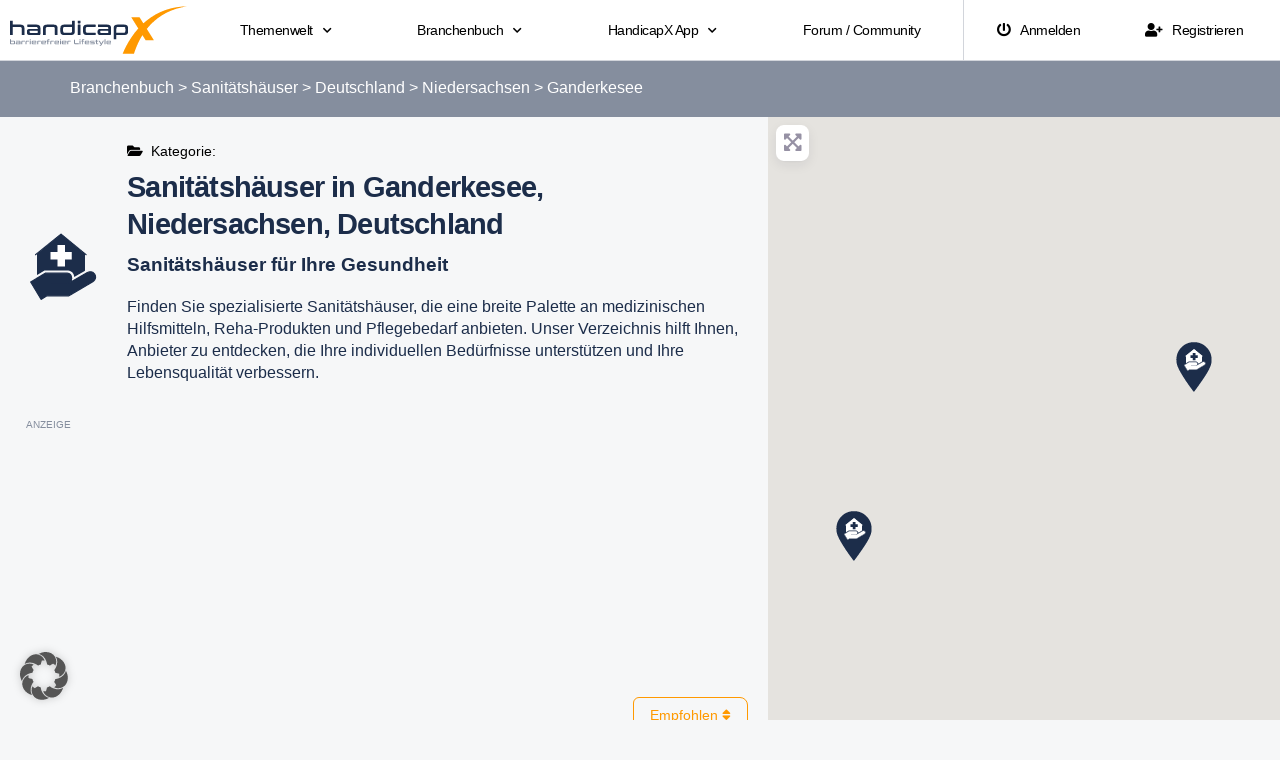

--- FILE ---
content_type: text/html; charset=UTF-8
request_url: https://branchenbuch.handicapx.de/eintraege/kategorie/sanitaetshaeuser/deutschland/niedersachsen/ganderkesee/
body_size: 77638
content:
<!DOCTYPE html>
<html lang="de">
<head>
	<meta charset="UTF-8">
	<meta name="viewport" content="width=device-width, initial-scale=1.0, viewport-fit=cover" />		<meta name='robots' content='index, follow, max-image-preview:large, max-snippet:-1, max-video-preview:-1' />
	<style>img:is([sizes="auto" i], [sizes^="auto," i]) { contain-intrinsic-size: 3000px 1500px }</style>
	
	<!-- This site is optimized with the Yoast SEO plugin v26.3 - https://yoast.com/wordpress/plugins/seo/ -->
	<title>Sanitätshäuser in Ganderkesee, Niedersachsen, Deutschland | Branchenbuch | HandicapX.de</title>
	<meta name="description" content="Übersicht aller Firmen, Unternehmen, Hersteller und Vereinen der Kategorie Sanitätshäuser in Ganderkesee, Niedersachsen, Deutschland" />
	<link rel="canonical" href="https://branchenbuch.handicapx.de/eintraege/kategorie/sanitaetshaeuser/deutschland/niedersachsen/ganderkesee/" />
	<meta property="og:locale" content="de_DE" />
	<meta property="og:type" content="website" />
	<meta property="og:title" content="Sanitätshäuser in Ganderkesee, Niedersachsen, Deutschland | Branchenbuch | HandicapX.de" />
	<meta property="og:description" content="Übersicht aller Firmen, Unternehmen, Hersteller und Vereinen der Kategorie Sanitätshäuser in Ganderkesee, Niedersachsen, Deutschland" />
	<meta property="og:url" content="https://branchenbuch.handicapx.de/eintraege/kategorie/sanitaetshaeuser/deutschland/niedersachsen/ganderkesee/" />
	<meta property="og:site_name" content="Branchenbuch | HandicapX.de" />
	<meta name="twitter:card" content="summary_large_image" />
	<meta name="twitter:title" content="Sanitätshäuser in Ganderkesee, Niedersachsen, Deutschland | Branchenbuch | HandicapX.de" />
	<meta name="twitter:description" content="Übersicht aller Firmen, Unternehmen, Hersteller und Vereinen der Kategorie Sanitätshäuser in Ganderkesee, Niedersachsen, Deutschland" />
	<script type="application/ld+json" class="yoast-schema-graph">{"@context":"https://schema.org","@graph":[{"@type":"CollectionPage","@id":"https://branchenbuch.handicapx.de/eintraege/kategorie/sanitaetshaeuser/","url":"https://branchenbuch.handicapx.de/eintraege/kategorie/sanitaetshaeuser/","name":"","isPartOf":{"@id":"https://branchenbuch.handicapx.de/#website"},"breadcrumb":{"@id":"https://branchenbuch.handicapx.de/eintraege/kategorie/sanitaetshaeuser/#breadcrumb"},"inLanguage":"de"},{"@type":"BreadcrumbList","@id":"https://branchenbuch.handicapx.de/eintraege/kategorie/sanitaetshaeuser/#breadcrumb","itemListElement":[{"@type":"ListItem","position":1,"name":"Branchenbuch","item":"https://branchenbuch.handicapx.de/"},{"@type":"ListItem","position":2,"name":"Sanitätshäuser","item":"https://branchenbuch.handicapx.de/eintraege/kategorie/sanitaetshaeuser/"},{"@type":"ListItem","position":3,"name":"Deutschland","item":"https://branchenbuch.handicapx.de/eintraege/deutschland/"},{"@type":"ListItem","position":4,"name":"Niedersachsen","item":"https://branchenbuch.handicapx.de/eintraege/deutschland/niedersachsen/"},{"@type":"ListItem","position":5,"name":"Ganderkesee"}]},{"@type":"WebSite","@id":"https://branchenbuch.handicapx.de/#website","url":"https://branchenbuch.handicapx.de/","name":"Branchenbuch | HandicapX.de","description":"Partner für Deinen barrierefreien Lifestyle","publisher":{"@id":"https://branchenbuch.handicapx.de/#organization"},"potentialAction":[{"@type":"SearchAction","target":{"@type":"EntryPoint","urlTemplate":"https://branchenbuch.handicapx.de/?s={search_term_string}"},"query-input":{"@type":"PropertyValueSpecification","valueRequired":true,"valueName":"search_term_string"}}],"inLanguage":"de"},{"@type":"Organization","@id":"https://branchenbuch.handicapx.de/#organization","name":"HandicapX","url":"https://branchenbuch.handicapx.de/","logo":{"@type":"ImageObject","inLanguage":"de","@id":"https://branchenbuch.handicapx.de/#/schema/logo/image/","url":"https://branchenbuch.handicapx.de/wp-content/uploads/sites/3/2020/10/handicapx-logo-blue-slogan.svg","contentUrl":"https://branchenbuch.handicapx.de/wp-content/uploads/sites/3/2020/10/handicapx-logo-blue-slogan.svg","width":1219,"height":326,"caption":"HandicapX"},"image":{"@id":"https://branchenbuch.handicapx.de/#/schema/logo/image/"},"sameAs":["https://www.facebook.com/HandicapX","https://www.instagram.com/handicapx_4u/","https://www.youtube.com/channel/UC0Ho6GTbJ90lChQirsHjppg"]}]}</script>
	<!-- / Yoast SEO plugin. -->


<script type="text/javascript">
/* <![CDATA[ */
window._wpemojiSettings = {"baseUrl":"https:\/\/s.w.org\/images\/core\/emoji\/16.0.1\/72x72\/","ext":".png","svgUrl":"https:\/\/s.w.org\/images\/core\/emoji\/16.0.1\/svg\/","svgExt":".svg","source":{"concatemoji":"https:\/\/branchenbuch.handicapx.de\/wp-includes\/js\/wp-emoji-release.min.js?ver=c3f00c255d51b139f4e48ddc85d5ee49"}};
/*! This file is auto-generated */
!function(s,n){var o,i,e;function c(e){try{var t={supportTests:e,timestamp:(new Date).valueOf()};sessionStorage.setItem(o,JSON.stringify(t))}catch(e){}}function p(e,t,n){e.clearRect(0,0,e.canvas.width,e.canvas.height),e.fillText(t,0,0);var t=new Uint32Array(e.getImageData(0,0,e.canvas.width,e.canvas.height).data),a=(e.clearRect(0,0,e.canvas.width,e.canvas.height),e.fillText(n,0,0),new Uint32Array(e.getImageData(0,0,e.canvas.width,e.canvas.height).data));return t.every(function(e,t){return e===a[t]})}function u(e,t){e.clearRect(0,0,e.canvas.width,e.canvas.height),e.fillText(t,0,0);for(var n=e.getImageData(16,16,1,1),a=0;a<n.data.length;a++)if(0!==n.data[a])return!1;return!0}function f(e,t,n,a){switch(t){case"flag":return n(e,"\ud83c\udff3\ufe0f\u200d\u26a7\ufe0f","\ud83c\udff3\ufe0f\u200b\u26a7\ufe0f")?!1:!n(e,"\ud83c\udde8\ud83c\uddf6","\ud83c\udde8\u200b\ud83c\uddf6")&&!n(e,"\ud83c\udff4\udb40\udc67\udb40\udc62\udb40\udc65\udb40\udc6e\udb40\udc67\udb40\udc7f","\ud83c\udff4\u200b\udb40\udc67\u200b\udb40\udc62\u200b\udb40\udc65\u200b\udb40\udc6e\u200b\udb40\udc67\u200b\udb40\udc7f");case"emoji":return!a(e,"\ud83e\udedf")}return!1}function g(e,t,n,a){var r="undefined"!=typeof WorkerGlobalScope&&self instanceof WorkerGlobalScope?new OffscreenCanvas(300,150):s.createElement("canvas"),o=r.getContext("2d",{willReadFrequently:!0}),i=(o.textBaseline="top",o.font="600 32px Arial",{});return e.forEach(function(e){i[e]=t(o,e,n,a)}),i}function t(e){var t=s.createElement("script");t.src=e,t.defer=!0,s.head.appendChild(t)}"undefined"!=typeof Promise&&(o="wpEmojiSettingsSupports",i=["flag","emoji"],n.supports={everything:!0,everythingExceptFlag:!0},e=new Promise(function(e){s.addEventListener("DOMContentLoaded",e,{once:!0})}),new Promise(function(t){var n=function(){try{var e=JSON.parse(sessionStorage.getItem(o));if("object"==typeof e&&"number"==typeof e.timestamp&&(new Date).valueOf()<e.timestamp+604800&&"object"==typeof e.supportTests)return e.supportTests}catch(e){}return null}();if(!n){if("undefined"!=typeof Worker&&"undefined"!=typeof OffscreenCanvas&&"undefined"!=typeof URL&&URL.createObjectURL&&"undefined"!=typeof Blob)try{var e="postMessage("+g.toString()+"("+[JSON.stringify(i),f.toString(),p.toString(),u.toString()].join(",")+"));",a=new Blob([e],{type:"text/javascript"}),r=new Worker(URL.createObjectURL(a),{name:"wpTestEmojiSupports"});return void(r.onmessage=function(e){c(n=e.data),r.terminate(),t(n)})}catch(e){}c(n=g(i,f,p,u))}t(n)}).then(function(e){for(var t in e)n.supports[t]=e[t],n.supports.everything=n.supports.everything&&n.supports[t],"flag"!==t&&(n.supports.everythingExceptFlag=n.supports.everythingExceptFlag&&n.supports[t]);n.supports.everythingExceptFlag=n.supports.everythingExceptFlag&&!n.supports.flag,n.DOMReady=!1,n.readyCallback=function(){n.DOMReady=!0}}).then(function(){return e}).then(function(){var e;n.supports.everything||(n.readyCallback(),(e=n.source||{}).concatemoji?t(e.concatemoji):e.wpemoji&&e.twemoji&&(t(e.twemoji),t(e.wpemoji)))}))}((window,document),window._wpemojiSettings);
/* ]]> */
</script>
<style id='wp-emoji-styles-inline-css' type='text/css'>

	img.wp-smiley, img.emoji {
		display: inline !important;
		border: none !important;
		box-shadow: none !important;
		height: 1em !important;
		width: 1em !important;
		margin: 0 0.07em !important;
		vertical-align: -0.1em !important;
		background: none !important;
		padding: 0 !important;
	}
</style>
<link rel='stylesheet' id='wp-block-library-css' href='https://branchenbuch.handicapx.de/wp-includes/css/dist/block-library/style.min.css?ver=c3f00c255d51b139f4e48ddc85d5ee49' type='text/css' media='all' />
<style id='classic-theme-styles-inline-css' type='text/css'>
/*! This file is auto-generated */
.wp-block-button__link{color:#fff;background-color:#32373c;border-radius:9999px;box-shadow:none;text-decoration:none;padding:calc(.667em + 2px) calc(1.333em + 2px);font-size:1.125em}.wp-block-file__button{background:#32373c;color:#fff;text-decoration:none}
</style>
<style id='safe-svg-svg-icon-style-inline-css' type='text/css'>
.safe-svg-cover{text-align:center}.safe-svg-cover .safe-svg-inside{display:inline-block;max-width:100%}.safe-svg-cover svg{fill:currentColor;height:100%;max-height:100%;max-width:100%;width:100%}

</style>
<style id='global-styles-inline-css' type='text/css'>
:root{--wp--preset--aspect-ratio--square: 1;--wp--preset--aspect-ratio--4-3: 4/3;--wp--preset--aspect-ratio--3-4: 3/4;--wp--preset--aspect-ratio--3-2: 3/2;--wp--preset--aspect-ratio--2-3: 2/3;--wp--preset--aspect-ratio--16-9: 16/9;--wp--preset--aspect-ratio--9-16: 9/16;--wp--preset--color--black: #000000;--wp--preset--color--cyan-bluish-gray: #abb8c3;--wp--preset--color--white: #ffffff;--wp--preset--color--pale-pink: #f78da7;--wp--preset--color--vivid-red: #cf2e2e;--wp--preset--color--luminous-vivid-orange: #ff6900;--wp--preset--color--luminous-vivid-amber: #fcb900;--wp--preset--color--light-green-cyan: #7bdcb5;--wp--preset--color--vivid-green-cyan: #00d084;--wp--preset--color--pale-cyan-blue: #8ed1fc;--wp--preset--color--vivid-cyan-blue: #0693e3;--wp--preset--color--vivid-purple: #9b51e0;--wp--preset--gradient--vivid-cyan-blue-to-vivid-purple: linear-gradient(135deg,rgba(6,147,227,1) 0%,rgb(155,81,224) 100%);--wp--preset--gradient--light-green-cyan-to-vivid-green-cyan: linear-gradient(135deg,rgb(122,220,180) 0%,rgb(0,208,130) 100%);--wp--preset--gradient--luminous-vivid-amber-to-luminous-vivid-orange: linear-gradient(135deg,rgba(252,185,0,1) 0%,rgba(255,105,0,1) 100%);--wp--preset--gradient--luminous-vivid-orange-to-vivid-red: linear-gradient(135deg,rgba(255,105,0,1) 0%,rgb(207,46,46) 100%);--wp--preset--gradient--very-light-gray-to-cyan-bluish-gray: linear-gradient(135deg,rgb(238,238,238) 0%,rgb(169,184,195) 100%);--wp--preset--gradient--cool-to-warm-spectrum: linear-gradient(135deg,rgb(74,234,220) 0%,rgb(151,120,209) 20%,rgb(207,42,186) 40%,rgb(238,44,130) 60%,rgb(251,105,98) 80%,rgb(254,248,76) 100%);--wp--preset--gradient--blush-light-purple: linear-gradient(135deg,rgb(255,206,236) 0%,rgb(152,150,240) 100%);--wp--preset--gradient--blush-bordeaux: linear-gradient(135deg,rgb(254,205,165) 0%,rgb(254,45,45) 50%,rgb(107,0,62) 100%);--wp--preset--gradient--luminous-dusk: linear-gradient(135deg,rgb(255,203,112) 0%,rgb(199,81,192) 50%,rgb(65,88,208) 100%);--wp--preset--gradient--pale-ocean: linear-gradient(135deg,rgb(255,245,203) 0%,rgb(182,227,212) 50%,rgb(51,167,181) 100%);--wp--preset--gradient--electric-grass: linear-gradient(135deg,rgb(202,248,128) 0%,rgb(113,206,126) 100%);--wp--preset--gradient--midnight: linear-gradient(135deg,rgb(2,3,129) 0%,rgb(40,116,252) 100%);--wp--preset--font-size--small: 13px;--wp--preset--font-size--medium: 20px;--wp--preset--font-size--large: 36px;--wp--preset--font-size--x-large: 42px;--wp--preset--spacing--20: 0.44rem;--wp--preset--spacing--30: 0.67rem;--wp--preset--spacing--40: 1rem;--wp--preset--spacing--50: 1.5rem;--wp--preset--spacing--60: 2.25rem;--wp--preset--spacing--70: 3.38rem;--wp--preset--spacing--80: 5.06rem;--wp--preset--shadow--natural: 6px 6px 9px rgba(0, 0, 0, 0.2);--wp--preset--shadow--deep: 12px 12px 50px rgba(0, 0, 0, 0.4);--wp--preset--shadow--sharp: 6px 6px 0px rgba(0, 0, 0, 0.2);--wp--preset--shadow--outlined: 6px 6px 0px -3px rgba(255, 255, 255, 1), 6px 6px rgba(0, 0, 0, 1);--wp--preset--shadow--crisp: 6px 6px 0px rgba(0, 0, 0, 1);}:where(.is-layout-flex){gap: 0.5em;}:where(.is-layout-grid){gap: 0.5em;}body .is-layout-flex{display: flex;}.is-layout-flex{flex-wrap: wrap;align-items: center;}.is-layout-flex > :is(*, div){margin: 0;}body .is-layout-grid{display: grid;}.is-layout-grid > :is(*, div){margin: 0;}:where(.wp-block-columns.is-layout-flex){gap: 2em;}:where(.wp-block-columns.is-layout-grid){gap: 2em;}:where(.wp-block-post-template.is-layout-flex){gap: 1.25em;}:where(.wp-block-post-template.is-layout-grid){gap: 1.25em;}.has-black-color{color: var(--wp--preset--color--black) !important;}.has-cyan-bluish-gray-color{color: var(--wp--preset--color--cyan-bluish-gray) !important;}.has-white-color{color: var(--wp--preset--color--white) !important;}.has-pale-pink-color{color: var(--wp--preset--color--pale-pink) !important;}.has-vivid-red-color{color: var(--wp--preset--color--vivid-red) !important;}.has-luminous-vivid-orange-color{color: var(--wp--preset--color--luminous-vivid-orange) !important;}.has-luminous-vivid-amber-color{color: var(--wp--preset--color--luminous-vivid-amber) !important;}.has-light-green-cyan-color{color: var(--wp--preset--color--light-green-cyan) !important;}.has-vivid-green-cyan-color{color: var(--wp--preset--color--vivid-green-cyan) !important;}.has-pale-cyan-blue-color{color: var(--wp--preset--color--pale-cyan-blue) !important;}.has-vivid-cyan-blue-color{color: var(--wp--preset--color--vivid-cyan-blue) !important;}.has-vivid-purple-color{color: var(--wp--preset--color--vivid-purple) !important;}.has-black-background-color{background-color: var(--wp--preset--color--black) !important;}.has-cyan-bluish-gray-background-color{background-color: var(--wp--preset--color--cyan-bluish-gray) !important;}.has-white-background-color{background-color: var(--wp--preset--color--white) !important;}.has-pale-pink-background-color{background-color: var(--wp--preset--color--pale-pink) !important;}.has-vivid-red-background-color{background-color: var(--wp--preset--color--vivid-red) !important;}.has-luminous-vivid-orange-background-color{background-color: var(--wp--preset--color--luminous-vivid-orange) !important;}.has-luminous-vivid-amber-background-color{background-color: var(--wp--preset--color--luminous-vivid-amber) !important;}.has-light-green-cyan-background-color{background-color: var(--wp--preset--color--light-green-cyan) !important;}.has-vivid-green-cyan-background-color{background-color: var(--wp--preset--color--vivid-green-cyan) !important;}.has-pale-cyan-blue-background-color{background-color: var(--wp--preset--color--pale-cyan-blue) !important;}.has-vivid-cyan-blue-background-color{background-color: var(--wp--preset--color--vivid-cyan-blue) !important;}.has-vivid-purple-background-color{background-color: var(--wp--preset--color--vivid-purple) !important;}.has-black-border-color{border-color: var(--wp--preset--color--black) !important;}.has-cyan-bluish-gray-border-color{border-color: var(--wp--preset--color--cyan-bluish-gray) !important;}.has-white-border-color{border-color: var(--wp--preset--color--white) !important;}.has-pale-pink-border-color{border-color: var(--wp--preset--color--pale-pink) !important;}.has-vivid-red-border-color{border-color: var(--wp--preset--color--vivid-red) !important;}.has-luminous-vivid-orange-border-color{border-color: var(--wp--preset--color--luminous-vivid-orange) !important;}.has-luminous-vivid-amber-border-color{border-color: var(--wp--preset--color--luminous-vivid-amber) !important;}.has-light-green-cyan-border-color{border-color: var(--wp--preset--color--light-green-cyan) !important;}.has-vivid-green-cyan-border-color{border-color: var(--wp--preset--color--vivid-green-cyan) !important;}.has-pale-cyan-blue-border-color{border-color: var(--wp--preset--color--pale-cyan-blue) !important;}.has-vivid-cyan-blue-border-color{border-color: var(--wp--preset--color--vivid-cyan-blue) !important;}.has-vivid-purple-border-color{border-color: var(--wp--preset--color--vivid-purple) !important;}.has-vivid-cyan-blue-to-vivid-purple-gradient-background{background: var(--wp--preset--gradient--vivid-cyan-blue-to-vivid-purple) !important;}.has-light-green-cyan-to-vivid-green-cyan-gradient-background{background: var(--wp--preset--gradient--light-green-cyan-to-vivid-green-cyan) !important;}.has-luminous-vivid-amber-to-luminous-vivid-orange-gradient-background{background: var(--wp--preset--gradient--luminous-vivid-amber-to-luminous-vivid-orange) !important;}.has-luminous-vivid-orange-to-vivid-red-gradient-background{background: var(--wp--preset--gradient--luminous-vivid-orange-to-vivid-red) !important;}.has-very-light-gray-to-cyan-bluish-gray-gradient-background{background: var(--wp--preset--gradient--very-light-gray-to-cyan-bluish-gray) !important;}.has-cool-to-warm-spectrum-gradient-background{background: var(--wp--preset--gradient--cool-to-warm-spectrum) !important;}.has-blush-light-purple-gradient-background{background: var(--wp--preset--gradient--blush-light-purple) !important;}.has-blush-bordeaux-gradient-background{background: var(--wp--preset--gradient--blush-bordeaux) !important;}.has-luminous-dusk-gradient-background{background: var(--wp--preset--gradient--luminous-dusk) !important;}.has-pale-ocean-gradient-background{background: var(--wp--preset--gradient--pale-ocean) !important;}.has-electric-grass-gradient-background{background: var(--wp--preset--gradient--electric-grass) !important;}.has-midnight-gradient-background{background: var(--wp--preset--gradient--midnight) !important;}.has-small-font-size{font-size: var(--wp--preset--font-size--small) !important;}.has-medium-font-size{font-size: var(--wp--preset--font-size--medium) !important;}.has-large-font-size{font-size: var(--wp--preset--font-size--large) !important;}.has-x-large-font-size{font-size: var(--wp--preset--font-size--x-large) !important;}
:where(.wp-block-post-template.is-layout-flex){gap: 1.25em;}:where(.wp-block-post-template.is-layout-grid){gap: 1.25em;}
:where(.wp-block-columns.is-layout-flex){gap: 2em;}:where(.wp-block-columns.is-layout-grid){gap: 2em;}
:root :where(.wp-block-pullquote){font-size: 1.5em;line-height: 1.6;}
</style>
<link rel='stylesheet' id='fontawesome-css-6-css' href='https://branchenbuch.handicapx.de/wp-content/plugins/wp-font-awesome/font-awesome/css/fontawesome-all.min.css?ver=1.8.0' type='text/css' media='all' />
<link rel='stylesheet' id='fontawesome-css-4-css' href='https://branchenbuch.handicapx.de/wp-content/plugins/wp-font-awesome/font-awesome/css/v4-shims.min.css?ver=1.8.0' type='text/css' media='all' />
<link rel='stylesheet' id='mc4wp-form-themes-css' href='https://branchenbuch.handicapx.de/wp-content/plugins/mailchimp-for-wp/assets/css/form-themes.css?ver=4.10.8' type='text/css' media='all' />
<link rel='stylesheet' id='elementor-frontend-css' href='https://branchenbuch.handicapx.de/wp-content/plugins/elementor/assets/css/frontend.min.css?ver=3.32.5' type='text/css' media='all' />
<link rel='stylesheet' id='widget-menu-anchor-css' href='https://branchenbuch.handicapx.de/wp-content/plugins/elementor/assets/css/widget-menu-anchor.min.css?ver=3.32.5' type='text/css' media='all' />
<link rel='stylesheet' id='widget-image-css' href='https://branchenbuch.handicapx.de/wp-content/plugins/elementor/assets/css/widget-image.min.css?ver=3.32.5' type='text/css' media='all' />
<link rel='stylesheet' id='widget-nav-menu-css' href='https://branchenbuch.handicapx.de/wp-content/plugins/elementor-pro/assets/css/widget-nav-menu.min.css?ver=3.32.3' type='text/css' media='all' />
<link rel='stylesheet' id='e-sticky-css' href='https://branchenbuch.handicapx.de/wp-content/plugins/elementor-pro/assets/css/modules/sticky.min.css?ver=3.32.3' type='text/css' media='all' />
<link rel='stylesheet' id='widget-heading-css' href='https://branchenbuch.handicapx.de/wp-content/plugins/elementor/assets/css/widget-heading.min.css?ver=3.32.5' type='text/css' media='all' />
<link rel='stylesheet' id='widget-social-icons-css' href='https://branchenbuch.handicapx.de/wp-content/plugins/elementor/assets/css/widget-social-icons.min.css?ver=3.32.5' type='text/css' media='all' />
<link rel='stylesheet' id='e-apple-webkit-css' href='https://branchenbuch.handicapx.de/wp-content/plugins/elementor/assets/css/conditionals/apple-webkit.min.css?ver=3.32.5' type='text/css' media='all' />
<link rel='stylesheet' id='widget-breadcrumbs-css' href='https://branchenbuch.handicapx.de/wp-content/plugins/elementor-pro/assets/css/widget-breadcrumbs.min.css?ver=3.32.3' type='text/css' media='all' />
<link rel='stylesheet' id='widget-spacer-css' href='https://branchenbuch.handicapx.de/wp-content/plugins/elementor/assets/css/widget-spacer.min.css?ver=3.32.5' type='text/css' media='all' />
<link rel='stylesheet' id='swiper-css' href='https://branchenbuch.handicapx.de/wp-content/plugins/elementor/assets/lib/swiper/v8/css/swiper.min.css?ver=8.4.5' type='text/css' media='all' />
<link rel='stylesheet' id='e-swiper-css' href='https://branchenbuch.handicapx.de/wp-content/plugins/elementor/assets/css/conditionals/e-swiper.min.css?ver=3.32.5' type='text/css' media='all' />
<link rel='stylesheet' id='widget-posts-css' href='https://branchenbuch.handicapx.de/wp-content/plugins/elementor-pro/assets/css/widget-posts.min.css?ver=3.32.3' type='text/css' media='all' />
<link rel='stylesheet' id='widget-call-to-action-css' href='https://branchenbuch.handicapx.de/wp-content/plugins/elementor-pro/assets/css/widget-call-to-action.min.css?ver=3.32.3' type='text/css' media='all' />
<link rel='stylesheet' id='e-transitions-css' href='https://branchenbuch.handicapx.de/wp-content/plugins/elementor-pro/assets/css/conditionals/transitions.min.css?ver=3.32.3' type='text/css' media='all' />
<link rel='stylesheet' id='elementor-icons-css' href='https://branchenbuch.handicapx.de/wp-content/plugins/elementor/assets/lib/eicons/css/elementor-icons.min.css?ver=5.44.0' type='text/css' media='all' />
<link rel='stylesheet' id='elementor-post-186-css' href='https://branchenbuch.handicapx.de/wp-content/uploads/sites/3/elementor/css/post-186.css?ver=1762547004' type='text/css' media='all' />
<link rel='stylesheet' id='elementor-post-3999-css' href='https://branchenbuch.handicapx.de/wp-content/uploads/sites/3/elementor/css/post-3999.css?ver=1762547004' type='text/css' media='all' />
<link rel='stylesheet' id='elementor-post-657-css' href='https://branchenbuch.handicapx.de/wp-content/uploads/sites/3/elementor/css/post-657.css?ver=1762547004' type='text/css' media='all' />
<link rel='stylesheet' id='elementor-post-455-css' href='https://branchenbuch.handicapx.de/wp-content/uploads/sites/3/elementor/css/post-455.css?ver=1762547183' type='text/css' media='all' />
<link rel='stylesheet' id='borlabs-cookie-custom-css' href='https://branchenbuch.handicapx.de/wp-content/cache/borlabs-cookie/3/borlabs-cookie-3-de.css?ver=3.3.19-130' type='text/css' media='all' />
<link rel='stylesheet' id='ayecode-ui-css' href='https://branchenbuch.handicapx.de/wp-content/plugins/userswp/vendor/ayecode/wp-ayecode-ui/assets-v5/css/ayecode-ui-compatibility.css?ver=0.2.42' type='text/css' media='all' />
<style id='ayecode-ui-inline-css' type='text/css'>
html body{--bs-link-hover-color:rgba(var(--bs-primary-rgb),.75);--bs-link-color:var(--bs-primary)}.bsui .breadcrumb{--bs-breadcrumb-item-active-color:#ff9900}.bsui .navbar{--bs-nav-link-hover-color:#ff9900;--bs-navbar-hover-color:#ff9900;--bs-navbar-active-color:#ff9900}.bsui a{color:var(--bs-primary)}.bsui .text-primary{color:var(--bs-primary)!important}.bsui .dropdown-menu{--bs-dropdown-link-hover-color:var(--bs-primary);--bs-dropdown-link-active-color:var(--bs-primary)}.bsui .pagination{--bs-pagination-hover-color:var(--bs-primary);--bs-pagination-active-bg:var(--bs-primary)}.bsui .link-primary{color:var(--bs-primary-rgb)!important}.bsui .link-primary:hover{color:rgba(var(--bs-primary-rgb),.8)!important}.bsui .btn-primary{--bs-btn-bg:#ff9900;--bs-btn-border-color:#ff9900;--bs-btn-hover-bg:rgba(var(--bs-primary-rgb),.9);--bs-btn-hover-border-color:rgba(var(--bs-primary-rgb),.9);--bs-btn-focus-shadow-rgb:--bs-primary-rgb;--bs-btn-active-bg:rgba(var(--bs-primary-rgb),.9);--bs-btn-active-border-color:rgba(var(--bs-primary-rgb),.9);--bs-btn-active-shadow:unset;--bs-btn-disabled-bg:rgba(var(--bs-primary-rgb),.5);--bs-btn-disabled-border-color:rgba(var(--bs-primary-rgb),.1)}.bsui .btn-outline-primary{--bs-btn-color:#ff9900;--bs-btn-border-color:#ff9900;--bs-btn-hover-bg:rgba(var(--bs-primary-rgb),.9);--bs-btn-hover-border-color:rgba(var(--bs-primary-rgb),.9);--bs-btn-focus-shadow-rgb:--bs-primary-rgb;--bs-btn-active-bg:rgba(var(--bs-primary-rgb),.9);--bs-btn-active-border-color:rgba(var(--bs-primary-rgb),.9);--bs-btn-active-shadow:unset;--bs-btn-disabled-bg:rgba(var(--bs-primary-rgb),.5);--bs-btn-disabled-border-color:rgba(var(--bs-primary-rgb),.1)}.bsui .btn-primary:hover{box-shadow:0 .25rem .25rem .125rem rgb(var(--bs-primary-rgb),.1),0 .375rem .75rem -.125rem rgb(var(--bs-primary-rgb),.4)}.bsui .btn-translucent-primary{color:rgb(var(--bs-primary-rgb))}.bsui .btn-translucent-primary:hover,.bsui .btn-translucent-primary:focus,.bsui .btn-translucent-primary.focus{background-color:rgb(var(--bs-primary-rgb))}html body{--bs-primary:#ff9900}html body{--bs-primary-rgb:255,153,0}.bsui .btn-primary:hover,.bsui .btn-primary:focus,.bsui .btn-primary.focus{background-color:#ec8e00;border-color:#e68a00}.bsui .btn-outline-primary:not(:disabled):not(.disabled):active:focus,.bsui .btn-outline-primary:not(:disabled):not(.disabled).active:focus,.show>.bsui .btn-outline-primary.dropdown-toggle:focus{box-shadow:0 0 0 .2rem #ff990040}.bsui .btn-primary:not(:disabled):not(.disabled):active,.bsui .btn-primary:not(:disabled):not(.disabled).active,.show>.bsui .btn-primary.dropdown-toggle{background-color:#e68a00;border-color:#e08600}.bsui .btn-primary:not(:disabled):not(.disabled):active:focus,.bsui .btn-primary:not(:disabled):not(.disabled).active:focus,.show>.bsui .btn-primary.dropdown-toggle:focus{box-shadow:0 0 0 .2rem #ff990040}.bsui .btn-primary:not(:disabled):not(.disabled):active:focus,.bsui .btn-primary:not(:disabled):not(.disabled):focus{box-shadow:0 .25rem .25rem .125rem rgba(var(--bs-primary-rgb),.1),0 .375rem .75rem -.125rem rgba(var(--bs-primary-rgb),.4)}.bsui .alert-primary{--bs-alert-bg:rgba(var(--bs-primary-rgb),.1)!important;--bs-alert-border-color:rgba(var(--bs-primary-rgb),.25)!important;--bs-alert-color:rgba(var(--bs-primary-rgb),1)!important}.bsui .text-secondary{color:var(--bs-secondary)!important}.bsui .link-secondary{color:var(--bs-secondary-rgb)!important}.bsui .link-secondary:hover{color:rgba(var(--bs-secondary-rgb),.8)!important}.bsui .btn-secondary{--bs-btn-bg:#858e9e;--bs-btn-border-color:#858e9e;--bs-btn-hover-bg:rgba(var(--bs-secondary-rgb),.9);--bs-btn-hover-border-color:rgba(var(--bs-secondary-rgb),.9);--bs-btn-focus-shadow-rgb:--bs-secondary-rgb;--bs-btn-active-bg:rgba(var(--bs-secondary-rgb),.9);--bs-btn-active-border-color:rgba(var(--bs-secondary-rgb),.9);--bs-btn-active-shadow:unset;--bs-btn-disabled-bg:rgba(var(--bs-secondary-rgb),.5);--bs-btn-disabled-border-color:rgba(var(--bs-secondary-rgb),.1)}.bsui .btn-outline-secondary{--bs-btn-color:#858e9e;--bs-btn-border-color:#858e9e;--bs-btn-hover-bg:rgba(var(--bs-secondary-rgb),.9);--bs-btn-hover-border-color:rgba(var(--bs-secondary-rgb),.9);--bs-btn-focus-shadow-rgb:--bs-secondary-rgb;--bs-btn-active-bg:rgba(var(--bs-secondary-rgb),.9);--bs-btn-active-border-color:rgba(var(--bs-secondary-rgb),.9);--bs-btn-active-shadow:unset;--bs-btn-disabled-bg:rgba(var(--bs-secondary-rgb),.5);--bs-btn-disabled-border-color:rgba(var(--bs-secondary-rgb),.1)}.bsui .btn-secondary:hover{box-shadow:0 .25rem .25rem .125rem rgb(var(--bs-secondary-rgb),.1),0 .375rem .75rem -.125rem rgb(var(--bs-secondary-rgb),.4)}html body{--bs-secondary:#858e9e}html body{--bs-secondary-rgb:133,142,158}.bsui .btn-secondary:hover,.bsui .btn-secondary:focus,.bsui .btn-secondary.focus{background-color:#7c8493;border-color:#78808f}.bsui .btn-outline-secondary:not(:disabled):not(.disabled):active:focus,.bsui .btn-outline-secondary:not(:disabled):not(.disabled).active:focus,.show>.bsui .btn-outline-secondary.dropdown-toggle:focus{box-shadow:0 0 0 .2rem #858e9e40}.bsui .btn-secondary:not(:disabled):not(.disabled):active,.bsui .btn-secondary:not(:disabled):not(.disabled).active,.show>.bsui .btn-secondary.dropdown-toggle{background-color:#78808f;border-color:#757d8b}.bsui .btn-secondary:not(:disabled):not(.disabled):active:focus,.bsui .btn-secondary:not(:disabled):not(.disabled).active:focus,.show>.bsui .btn-secondary.dropdown-toggle:focus{box-shadow:0 0 0 .2rem #858e9e40}.bsui .btn-secondary:not(:disabled):not(.disabled):active:focus,.bsui .btn-secondary:not(:disabled):not(.disabled):focus{box-shadow:0 .25rem .25rem .125rem rgba(var(--bs-secondary-rgb),.1),0 .375rem .75rem -.125rem rgba(var(--bs-secondary-rgb),.4)}.bsui .alert-secondary{--bs-alert-bg:rgba(var(--bs-secondary-rgb),.1)!important;--bs-alert-border-color:rgba(var(--bs-secondary-rgb),.25)!important;--bs-alert-color:rgba(var(--bs-secondary-rgb),1)!important}body.modal-open #wpadminbar{z-index:999}.embed-responsive-16by9 .fluid-width-video-wrapper{padding:0!important;position:initial}
															.ds-top-header {
				color: ;
			}
					.ds-top-header a,
			.ds-top-header a:visited {
				color: #FFFFFF !important;
			}
					.ds-top-header a:hover {
				color: #E8E8E8 !important;
			}
					.ds-top-header {
				background-color: #202020;
			}
												.site-header hgroup a {
				color: 1c2d4a  !important;
			}
					.site-header a, .site-header a:visited {
				color: #1c2d4a !important;
			}
					.site-header a:hover, .site-header a:focus, .site-header a:active, .site-header a:visited:hover, .site-header a:visited:focus, .site-header a:visited:active {
				color: #ff9900  !important;
			}
						.site-header {
				background-color: #ffffff;
			}
									#primary-nav ul .sub-menu a,#primary-nav ul .sub-menu, #primary-nav ul.greedy-links {
				background-color: #2F2F2F;
			}
	#primary-nav ul.greedy-links:before{
	display:none;
	}
					#primary-nav ul .sub-menu a:hover, #primary-nav ul.greedy-links a:hover {
				background-color: #464646;
			}
			@media (max-width: 992px) {
				#primary-nav ul li a:hover {
					background: #464646;
				}
			}
												h1, .h1, h2, .h2, h3, .h3, h4, .h4, h5, .h5, h6, .h6, #simplemodal-container h3 {
				color: #1c2d4a;
			}
			#simplemodal-container h3 {
				font-family: 'Roboto','Helvetica Neue',Helvetica,Arial,sans-serif;
			}

		.bsui a:not(.btn) {
	color: #1c2d4a;
	}
		.bsui a:not(.btn):hover,
	.bsui a:not(.btn):visited:hover,
	.bsui a:not(.btn):focus,
	.bsui a:not(.btn):active {
	color: #ff9900;
	}
		.bsui a:not(.btn):visited {
	color: #1c2d4a;
	}


								.bsui .content-box, .bsui .content .entry, .bsui #geodir_content, .bsui .sidebar .widget, .bsui .geodir-content-left .geodir-company_info, .bsui .geodir-content-right .geodir-company_info, .bsui .geodir_full_page .geodir-category-list-in, .bsui .geodir_full_page .geodir-loc-bar {
				background-color: #FFFFFF;
				border-color: #FFFFFF !important;
			}
										.bsui body {
				font-family: 'Roboto','Helvetica Neue',Helvetica,Arial,sans-serif;
				font-size: 16px;
				line-height: 28px;
				color: #000000;
	background-color: #F8F9FA;
			}
							bsui p {
				line-height: 28px;
			}
								.footer-widgets {
				color: #BBB;
			}
					.footer-widgets h1,
			.footer-widgets .h1,
			.footer-widgets h2,
			.footer-widgets .h2,
			.footer-widgets h3,
			.footer-widgets .h3,
			.footer-widgets h4,
			.footer-widgets .h4,
			.footer-widgets h5,
			.footer-widgets .h5,
			.footer-widgets h6,
			.footer-widgets .h6 {
				color: #BBB;
			}
					.footer-widgets a {
				color: #BBB;
			}
					.footer-widgets a:hover,
			.footer-widgets a:visited:hover,
			.footer-widgets a:focus,
			.footer-widgets a:active {
				color: #E84739;
			}
					.footer-widgets a:visited {
				color: #BBB;
			}
						#footer .footer-widgets {
				background-color: #1c2d4a;
				border-top-color:  !important;
				border-bottom-color:  !important;
			}
													#footer .copyright {
				color: #BBB;
			}
			#footer .copyright a {
				color: #757575;
			}
			#footer .copyright a:hover,
	#footer .copyright a:visited:hover,
	#footer .copyright a:focus,
	#footer .copyright a:active {
				color: #E84739;
			}
			#footer .copyright a:visited {
				color: #757575;
			}
				#footer .copyright {
				background-color: #202020;
				border-top: 1px solid #151515;
				border-top-color: #151515 !important;
			}
										.fullwidth-sidebar-container .geodir-wgt-map,
	.fullwidth-sidebar-container .geodir-post-slider{
	padding: 0;
	}
		ul,li{
		list-style: none;
		padding-left: 0;
	}
	/* =WordPress Core
	-------------------------------------------------------------- */
	.alignnone {
	margin: 5px 20px 20px 0;
	}

	.aligncenter,
	div.aligncenter {
	display: block;
	margin: 5px auto 5px auto;
	}

	.alignright {
	float:right;
	}

	.alignleft {
	float: left;
	}

	a img.alignright {
	float: right;
	margin: 5px 0 20px 20px;
	}

	a img.alignnone {
	margin: 5px 20px 20px 0;
	}

	a img.alignleft {
	float: left;
	margin: 5px 20px 20px 0;
	}

	a img.aligncenter {
	display: block;
	margin-left: auto;
	margin-right: auto;
	}

	.wp-caption {
	background: #fff;
	border: 1px solid #f0f0f0;
	max-width: 96%; /* Image does not overflow the content area */
	padding: 5px 3px 10px;
	text-align: center;
	}

	.wp-caption.alignnone {
	margin: 5px 20px 20px 0;
	}

	.wp-caption.alignleft {
	margin: 5px 20px 20px 0;
	}

	.wp-caption.alignright {
	margin: 5px 0 20px 20px;
	}

	.wp-caption img {
	border: 0 none;
	height: auto;
	margin: 0;
	max-width: 98.5%;
	padding: 0;
	width: auto;
	}

	.wp-caption p.wp-caption-text {
	font-size: 11px;
	line-height: 17px;
	margin: 0;
	padding: 0 4px 5px;
	}

	/* Text meant only for screen readers. */
	.screen-reader-text {
	border: 0;
	clip: rect(1px, 1px, 1px, 1px);
	clip-path: inset(50%);
	height: 1px;
	margin: -1px;
	overflow: hidden;
	padding: 0;
	position: absolute !important;
	width: 1px;
	word-wrap: normal !important; /* Many screen reader and browser combinations announce broken words as they would appear visually. */
	}

	.screen-reader-text:focus {
	background-color: #eee;
	clip: auto !important;
	clip-path: none;
	color: #444;
	display: block;
	font-size: 1em;
	height: auto;
	left: 5px;
	line-height: normal;
	padding: 15px 23px 14px;
	text-decoration: none;
	top: 5px;
	width: auto;
	z-index: 100000;
	/* Above WP toolbar. */
	}

</style>
<link data-borlabs-cookie-style-blocker-id="google-fonts" rel='stylesheet' id='directory-theme_google_fonts-css' data-borlabs-font-blocker-href='//fonts.googleapis.com/css?family=Lato:400,700' type='text/css' media='all' />
<link rel='stylesheet' id='font-awesome-css' data-borlabs-font-blocker-href='https://use.fontawesome.com/releases/v6.7.2/css/all.css?wpfas=true' type='text/css' media='all' />
<link rel='stylesheet' id='elementor-icons-shared-0-css' href='https://branchenbuch.handicapx.de/wp-content/plugins/elementor/assets/lib/font-awesome/css/fontawesome.min.css?ver=5.15.3' type='text/css' media='all' />
<link rel='stylesheet' id='elementor-icons-fa-solid-css' href='https://branchenbuch.handicapx.de/wp-content/plugins/elementor/assets/lib/font-awesome/css/solid.min.css?ver=5.15.3' type='text/css' media='all' />
<link rel='stylesheet' id='elementor-icons-fa-brands-css' href='https://branchenbuch.handicapx.de/wp-content/plugins/elementor/assets/lib/font-awesome/css/brands.min.css?ver=5.15.3' type='text/css' media='all' />
<link rel='stylesheet' id='elementor-icons-fa-regular-css' href='https://branchenbuch.handicapx.de/wp-content/plugins/elementor/assets/lib/font-awesome/css/regular.min.css?ver=5.15.3' type='text/css' media='all' />
<script type="text/javascript" src="https://branchenbuch.handicapx.de/wp-includes/js/jquery/jquery.min.js?ver=3.7.1" id="jquery-core-js"></script>
<script type="text/javascript" id="jquery-core-js-after">
/* <![CDATA[ */
window.gdSetMap = window.gdSetMap || 'google';window.gdLoadMap = window.gdLoadMap || '';
/* ]]> */
</script>
<script type="text/javascript" src="https://branchenbuch.handicapx.de/wp-includes/js/jquery/jquery-migrate.min.js?ver=3.4.1" id="jquery-migrate-js"></script>
<script type="text/javascript" id="jquery-js-after">
/* <![CDATA[ */
window.gdSetMap = window.gdSetMap || 'google';window.gdLoadMap = window.gdLoadMap || '';
/* ]]> */
</script>
<script type="text/javascript" src="https://branchenbuch.handicapx.de/wp-content/plugins/userswp/vendor/ayecode/wp-ayecode-ui/assets/js/select2.min.js?ver=4.0.11" id="select2-js"></script>
<script type="text/javascript" src="https://branchenbuch.handicapx.de/wp-content/plugins/userswp/vendor/ayecode/wp-ayecode-ui/assets-v5/js/bootstrap.bundle.min.js?ver=0.2.42" id="bootstrap-js-bundle-js"></script>
<script type="text/javascript" id="bootstrap-js-bundle-js-after">
/* <![CDATA[ */
function aui_init_greedy_nav(){jQuery('nav.greedy').each(function(i,obj){if(jQuery(this).hasClass("being-greedy")){return true}jQuery(this).addClass('navbar-expand');jQuery(this).off('shown.bs.tab').on('shown.bs.tab',function(e){if(jQuery(e.target).closest('.dropdown-menu').hasClass('greedy-links')){jQuery(e.target).closest('.greedy').find('.greedy-btn.dropdown').attr('aria-expanded','false');jQuery(e.target).closest('.greedy-links').removeClass('show').addClass('d-none')}});jQuery(document).off('mousemove','.greedy-btn').on('mousemove','.greedy-btn',function(e){jQuery('.dropdown-menu.greedy-links').removeClass('d-none')});var $vlinks='';var $dDownClass='';var ddItemClass='greedy-nav-item';if(jQuery(this).find('.navbar-nav').length){if(jQuery(this).find('.navbar-nav').hasClass("being-greedy")){return true}$vlinks=jQuery(this).find('.navbar-nav').addClass("being-greedy w-100").removeClass('overflow-hidden')}else if(jQuery(this).find('.nav').length){if(jQuery(this).find('.nav').hasClass("being-greedy")){return true}$vlinks=jQuery(this).find('.nav').addClass("being-greedy w-100").removeClass('overflow-hidden');$dDownClass=' mt-0 p-0 zi-5 ';ddItemClass+=' mt-0 me-0'}else{return false}jQuery($vlinks).append('<li class="nav-item list-unstyled ml-auto greedy-btn d-none dropdown"><button data-bs-toggle="collapse" class="nav-link greedy-nav-link" role="button"><i class="fas fa-ellipsis-h"></i> <span class="greedy-count badge bg-dark rounded-pill"></span></button><ul class="greedy-links dropdown-menu dropdown-menu-end '+$dDownClass+'"></ul></li>');var $hlinks=jQuery(this).find('.greedy-links');var $btn=jQuery(this).find('.greedy-btn');var numOfItems=0;var totalSpace=0;var closingTime=1000;var breakWidths=[];$vlinks.children().outerWidth(function(i,w){totalSpace+=w;numOfItems+=1;breakWidths.push(totalSpace)});var availableSpace,numOfVisibleItems,requiredSpace,buttonSpace,timer;function check(){buttonSpace=$btn.width();availableSpace=$vlinks.width()-10;numOfVisibleItems=$vlinks.children().length;requiredSpace=breakWidths[numOfVisibleItems-1];if(numOfVisibleItems>1&&requiredSpace>availableSpace){var $li=$vlinks.children().last().prev();$li.removeClass('nav-item').addClass(ddItemClass);if(!jQuery($hlinks).children().length){$li.find('.nav-link').addClass('w-100 dropdown-item rounded-0 rounded-bottom')}else{jQuery($hlinks).find('.nav-link').removeClass('rounded-top');$li.find('.nav-link').addClass('w-100 dropdown-item rounded-0 rounded-top')}$li.prependTo($hlinks);numOfVisibleItems-=1;check()}else if(availableSpace>breakWidths[numOfVisibleItems]){$hlinks.children().first().insertBefore($btn);numOfVisibleItems+=1;check()}jQuery($btn).find(".greedy-count").html(numOfItems-numOfVisibleItems);if(numOfVisibleItems===numOfItems){$btn.addClass('d-none')}else $btn.removeClass('d-none')}jQuery(window).on("resize",function(){check()});check()})}function aui_select2_locale(){var aui_select2_params={"i18n_select_state_text":"Select an option\u2026","i18n_no_matches":"No matches found","i18n_ajax_error":"Loading failed","i18n_input_too_short_1":"Please enter 1 or more characters","i18n_input_too_short_n":"Please enter %item% or more characters","i18n_input_too_long_1":"Please delete 1 character","i18n_input_too_long_n":"Please delete %item% characters","i18n_selection_too_long_1":"You can only select 1 item","i18n_selection_too_long_n":"You can only select %item% items","i18n_load_more":"Loading more results\u2026","i18n_searching":"Searching\u2026"};return{theme:"bootstrap-5",width:jQuery(this).data('width')?jQuery(this).data('width'):jQuery(this).hasClass('w-100')?'100%':'style',placeholder:jQuery(this).data('placeholder'),language:{errorLoading:function(){return aui_select2_params.i18n_searching},inputTooLong:function(args){var overChars=args.input.length-args.maximum;if(1===overChars){return aui_select2_params.i18n_input_too_long_1}return aui_select2_params.i18n_input_too_long_n.replace('%item%',overChars)},inputTooShort:function(args){var remainingChars=args.minimum-args.input.length;if(1===remainingChars){return aui_select2_params.i18n_input_too_short_1}return aui_select2_params.i18n_input_too_short_n.replace('%item%',remainingChars)},loadingMore:function(){return aui_select2_params.i18n_load_more},maximumSelected:function(args){if(args.maximum===1){return aui_select2_params.i18n_selection_too_long_1}return aui_select2_params.i18n_selection_too_long_n.replace('%item%',args.maximum)},noResults:function(){return aui_select2_params.i18n_no_matches},searching:function(){return aui_select2_params.i18n_searching}}}}function aui_init_select2(){var select2_args=jQuery.extend({},aui_select2_locale());jQuery("select.aui-select2").each(function(){if(!jQuery(this).hasClass("select2-hidden-accessible")){jQuery(this).select2(select2_args)}})}function aui_time_ago(selector){var aui_timeago_params={"prefix_ago":"","suffix_ago":" ago","prefix_after":"after ","suffix_after":"","seconds":"less than a minute","minute":"about a minute","minutes":"%d minutes","hour":"about an hour","hours":"about %d hours","day":"a day","days":"%d days","month":"about a month","months":"%d months","year":"about a year","years":"%d years"};var templates={prefix:aui_timeago_params.prefix_ago,suffix:aui_timeago_params.suffix_ago,seconds:aui_timeago_params.seconds,minute:aui_timeago_params.minute,minutes:aui_timeago_params.minutes,hour:aui_timeago_params.hour,hours:aui_timeago_params.hours,day:aui_timeago_params.day,days:aui_timeago_params.days,month:aui_timeago_params.month,months:aui_timeago_params.months,year:aui_timeago_params.year,years:aui_timeago_params.years};var template=function(t,n){return templates[t]&&templates[t].replace(/%d/i,Math.abs(Math.round(n)))};var timer=function(time){if(!time)return;time=time.replace(/\.\d+/,"");time=time.replace(/-/,"/").replace(/-/,"/");time=time.replace(/T/," ").replace(/Z/," UTC");time=time.replace(/([\+\-]\d\d)\:?(\d\d)/," $1$2");time=new Date(time*1000||time);var now=new Date();var seconds=((now.getTime()-time)*.001)>>0;var minutes=seconds/60;var hours=minutes/60;var days=hours/24;var years=days/365;return templates.prefix+(seconds<45&&template('seconds',seconds)||seconds<90&&template('minute',1)||minutes<45&&template('minutes',minutes)||minutes<90&&template('hour',1)||hours<24&&template('hours',hours)||hours<42&&template('day',1)||days<30&&template('days',days)||days<45&&template('month',1)||days<365&&template('months',days/30)||years<1.5&&template('year',1)||template('years',years))+templates.suffix};var elements=document.getElementsByClassName(selector);if(selector&&elements&&elements.length){for(var i in elements){var $el=elements[i];if(typeof $el==='object'){$el.innerHTML='<i class="far fa-clock"></i> '+timer($el.getAttribute('title')||$el.getAttribute('datetime'))}}}setTimeout(function(){aui_time_ago(selector)},60000)}function aui_init_tooltips(){jQuery('[data-bs-toggle="tooltip"]').tooltip();jQuery('[data-bs-toggle="popover"]').popover();jQuery('[data-bs-toggle="popover-html"]').popover({html:true,sanitize:false});jQuery('[data-bs-toggle="popover"],[data-bs-toggle="popover-html"]').on('inserted.bs.popover',function(){jQuery('body > .popover').wrapAll("<div class='bsui' />")})}$aui_doing_init_flatpickr=false;function aui_init_flatpickr(){if(typeof jQuery.fn.flatpickr==="function"&&!$aui_doing_init_flatpickr){$aui_doing_init_flatpickr=true;try{flatpickr.localize({weekdays:{shorthand:['Sun','Mon','Tue','Wed','Thu','Fri','Sat'],longhand:['Sun','Mon','Tue','Wed','Thu','Fri','Sat'],},months:{shorthand:['Jan','Feb','Mar','Apr','May','Jun','Jul','Aug','Sep','Oct','Nov','Dec'],longhand:['January','February','March','April','May','June','July','August','September','October','November','December'],},daysInMonth:[31,28,31,30,31,30,31,31,30,31,30,31],firstDayOfWeek:1,ordinal:function(nth){var s=nth%100;if(s>3&&s<21)return"th";switch(s%10){case 1:return"st";case 2:return"nd";case 3:return"rd";default:return"th"}},rangeSeparator:' to ',weekAbbreviation:'Wk',scrollTitle:'Scroll to increment',toggleTitle:'Click to toggle',amPM:['AM','PM'],yearAriaLabel:'Year',hourAriaLabel:'Hour',minuteAriaLabel:'Minute',time_24hr:false})}catch(err){console.log(err.message)}jQuery('input[data-aui-init="flatpickr"]:not(.flatpickr-input)').flatpickr()}$aui_doing_init_flatpickr=false}$aui_doing_init_iconpicker=false;function aui_init_iconpicker(){if(typeof jQuery.fn.iconpicker==="function"&&!$aui_doing_init_iconpicker){$aui_doing_init_iconpicker=true;jQuery('input[data-aui-init="iconpicker"]:not(.iconpicker-input)').iconpicker()}$aui_doing_init_iconpicker=false}function aui_modal_iframe($title,$url,$footer,$dismissible,$class,$dialog_class,$body_class,responsive){if(!$body_class){$body_class='p-0'}var wClass='text-center position-absolute w-100 text-dark overlay overlay-white p-0 m-0 d-flex justify-content-center align-items-center';var wStyle='';var sStyle='';var $body="",sClass="w-100 p-0 m-0";if(responsive){$body+='<div class="embed-responsive embed-responsive-16by9 ratio ratio-16x9">';wClass+=' h-100';sClass+=' embed-responsive-item'}else{wClass+=' vh-100';sClass+=' vh-100';wStyle+=' height: 90vh !important;';sStyle+=' height: 90vh !important;'}$body+='<div class="ac-preview-loading '+wClass+'" style="left:0;top:0;'+wStyle+'"><div class="spinner-border" role="status"></div></div>';$body+='<iframe id="embedModal-iframe" class="'+sClass+'" style="'+sStyle+'" src="" width="100%" height="100%" frameborder="0" allowtransparency="true"></iframe>';if(responsive){$body+='</div>'}$m=aui_modal($title,$body,$footer,$dismissible,$class,$dialog_class,$body_class);const auiModal=document.getElementById('aui-modal');auiModal.addEventListener('shown.bs.modal',function(e){iFrame=jQuery('#embedModal-iframe');jQuery('.ac-preview-loading').removeClass('d-none').addClass('d-flex');iFrame.attr({src:$url});iFrame.load(function(){jQuery('.ac-preview-loading').removeClass('d-flex').addClass('d-none')})});return $m}function aui_modal($title,$body,$footer,$dismissible,$class,$dialog_class,$body_class){if(!$class){$class=''}if(!$dialog_class){$dialog_class=''}if(!$body){$body='<div class="text-center"><div class="spinner-border" role="status"></div></div>'}jQuery('.aui-modal').remove();jQuery('.modal-backdrop').remove();jQuery('body').css({overflow:'','padding-right':''});var $modal='';$modal+='<div id="aui-modal" class="modal aui-modal fade shadow bsui '+$class+'" tabindex="-1">'+'<div class="modal-dialog modal-dialog-centered '+$dialog_class+'">'+'<div class="modal-content border-0 shadow">';if($title){$modal+='<div class="modal-header">'+'<h5 class="modal-title">'+$title+'</h5>';if($dismissible){$modal+='<button type="button" class="btn-close" data-bs-dismiss="modal" aria-label="Close">'+'</button>'}$modal+='</div>'}$modal+='<div class="modal-body '+$body_class+'">'+$body+'</div>';if($footer){$modal+='<div class="modal-footer">'+$footer+'</div>'}$modal+='</div>'+'</div>'+'</div>';jQuery('body').append($modal);const ayeModal=new bootstrap.Modal('.aui-modal',{});ayeModal.show()}function aui_conditional_fields(form){jQuery(form).find(".aui-conditional-field").each(function(){var $element_require=jQuery(this).data('element-require');if($element_require){$element_require=$element_require.replace("&#039;","'");$element_require=$element_require.replace("&quot;",'"');if(aui_check_form_condition($element_require,form)){jQuery(this).removeClass('d-none')}else{jQuery(this).addClass('d-none')}}})}function aui_check_form_condition(condition,form){if(form){condition=condition.replace(/\(form\)/g,"('"+form+"')")}return new Function("return "+condition+";")()}jQuery.fn.aui_isOnScreen=function(){var win=jQuery(window);var viewport={top:win.scrollTop(),left:win.scrollLeft()};viewport.right=viewport.left+win.width();viewport.bottom=viewport.top+win.height();var bounds=this.offset();bounds.right=bounds.left+this.outerWidth();bounds.bottom=bounds.top+this.outerHeight();return(!(viewport.right<bounds.left||viewport.left>bounds.right||viewport.bottom<bounds.top||viewport.top>bounds.bottom))};function aui_carousel_maybe_show_multiple_items($carousel){var $items={};var $item_count=0;if(!jQuery($carousel).find('.carousel-inner-original').length){jQuery($carousel).append('<div class="carousel-inner-original d-none">'+jQuery($carousel).find('.carousel-inner').html().replaceAll('carousel-item','not-carousel-item')+'</div>')}jQuery($carousel).find('.carousel-inner-original .not-carousel-item').each(function(){$items[$item_count]=jQuery(this).html();$item_count++});if(!$item_count){return}if(jQuery(window).width()<=576){if(jQuery($carousel).find('.carousel-inner').hasClass('aui-multiple-items')&&jQuery($carousel).find('.carousel-inner-original').length){jQuery($carousel).find('.carousel-inner').removeClass('aui-multiple-items').html(jQuery($carousel).find('.carousel-inner-original').html().replaceAll('not-carousel-item','carousel-item'));jQuery($carousel).find(".carousel-indicators li").removeClass("d-none")}}else{var $md_count=jQuery($carousel).data('limit_show');var $md_cols_count=jQuery($carousel).data('cols_show');var $new_items='';var $new_items_count=0;var $new_item_count=0;var $closed=true;Object.keys($items).forEach(function(key,index){if(index!=0&&Number.isInteger(index/$md_count)){$new_items+='</div></div>';$closed=true}if(index==0||Number.isInteger(index/$md_count)){$row_cols_class=$md_cols_count?' g-lg-4 g-3 row-cols-1 row-cols-lg-'+$md_cols_count:'';$active=index==0?'active':'';$new_items+='<div class="carousel-item '+$active+'"><div class="row'+$row_cols_class+' ">';$closed=false;$new_items_count++;$new_item_count=0}$new_items+='<div class="col ">'+$items[index]+'</div>';$new_item_count++});if(!$closed){if($md_count-$new_item_count>0){$placeholder_count=$md_count-$new_item_count;while($placeholder_count>0){$new_items+='<div class="col "></div>';$placeholder_count--}}$new_items+='</div></div>'}jQuery($carousel).find('.carousel-inner').addClass('aui-multiple-items').html($new_items);jQuery($carousel).find('.carousel-item.active img').each(function(){if(real_srcset=jQuery(this).attr("data-srcset")){if(!jQuery(this).attr("srcset"))jQuery(this).attr("srcset",real_srcset)}if(real_src=jQuery(this).attr("data-src")){if(!jQuery(this).attr("srcset"))jQuery(this).attr("src",real_src)}});$hide_count=$new_items_count-1;jQuery($carousel).find(".carousel-indicators li:gt("+$hide_count+")").addClass("d-none")}jQuery(window).trigger("aui_carousel_multiple")}function aui_init_carousel_multiple_items(){jQuery(window).on("resize",function(){jQuery('.carousel-multiple-items').each(function(){aui_carousel_maybe_show_multiple_items(this)})});jQuery('.carousel-multiple-items').each(function(){aui_carousel_maybe_show_multiple_items(this)})}function init_nav_sub_menus(){jQuery('.navbar-multi-sub-menus').each(function(i,obj){if(jQuery(this).hasClass("has-sub-sub-menus")){return true}jQuery(this).addClass('has-sub-sub-menus');jQuery(this).find('.dropdown-menu a.dropdown-toggle').on('click',function(e){var $el=jQuery(this);$el.toggleClass('active-dropdown');var $parent=jQuery(this).offsetParent(".dropdown-menu");if(!jQuery(this).next().hasClass('show')){jQuery(this).parents('.dropdown-menu').first().find('.show').removeClass("show")}var $subMenu=jQuery(this).next(".dropdown-menu");$subMenu.toggleClass('show');jQuery(this).parent("li").toggleClass('show');jQuery(this).parents('li.nav-item.dropdown.show').on('hidden.bs.dropdown',function(e){jQuery('.dropdown-menu .show').removeClass("show");$el.removeClass('active-dropdown')});if(!$parent.parent().hasClass('navbar-nav')){$el.next().addClass('position-relative border-top border-bottom')}return false})})}function aui_lightbox_embed($link,ele){ele.preventDefault();jQuery('.aui-carousel-modal').remove();var $modal='<div class="modal fade aui-carousel-modal bsui" id="aui-carousel-modal" tabindex="-1" role="dialog" aria-labelledby="aui-modal-title" aria-hidden="true"><div class="modal-dialog modal-dialog-centered modal-xl mw-100"><div class="modal-content bg-transparent border-0 shadow-none"><div class="modal-header"><h5 class="modal-title" id="aui-modal-title"></h5></div><div class="modal-body text-center"><i class="fas fa-circle-notch fa-spin fa-3x"></i></div></div></div></div>';jQuery('body').append($modal);const ayeModal=new bootstrap.Modal('.aui-carousel-modal',{});const myModalEl=document.getElementById('aui-carousel-modal');myModalEl.addEventListener('hidden.bs.modal',event=>{jQuery(".aui-carousel-modal iframe").attr('src','')});jQuery('.aui-carousel-modal').on('shown.bs.modal',function(e){jQuery('.aui-carousel-modal .carousel-item.active').find('iframe').each(function(){var $iframe=jQuery(this);$iframe.parent().find('.ac-preview-loading').removeClass('d-none').addClass('d-flex');if(!$iframe.attr('src')&&$iframe.data('src')){$iframe.attr('src',$iframe.data('src'))}$iframe.on('load',function(){setTimeout(function(){$iframe.parent().find('.ac-preview-loading').removeClass('d-flex').addClass('d-none')},1250)})})});$container=jQuery($link).closest('.aui-gallery');$clicked_href=jQuery($link).attr('href');$images=[];$container.find('.aui-lightbox-image, .aui-lightbox-iframe').each(function(){var a=this;var href=jQuery(a).attr('href');if(href){$images.push(href)}});if($images.length){var $carousel='<div id="aui-embed-slider-modal" class="carousel slide" >';if($images.length>1){$i=0;$carousel+='<ol class="carousel-indicators position-fixed">';$container.find('.aui-lightbox-image, .aui-lightbox-iframe').each(function(){$active=$clicked_href==jQuery(this).attr('href')?'active':'';$carousel+='<li data-bs-target="#aui-embed-slider-modal" data-bs-slide-to="'+$i+'" class="'+$active+'"></li>';$i++});$carousel+='</ol>'}$i=0;$rtl_class='justify-content-start';$carousel+='<div class="carousel-inner d-flex align-items-center '+$rtl_class+'">';$container.find('.aui-lightbox-image').each(function(){var a=this;var href=jQuery(a).attr('href');$active=$clicked_href==jQuery(this).attr('href')?'active':'';$carousel+='<div class="carousel-item '+$active+'"><div>';var css_height=window.innerWidth>window.innerHeight?'90vh':'auto';var srcset=jQuery(a).find('img').attr('srcset');var sizes='';if(srcset){var sources=srcset.split(',').map(s=>{var parts=s.trim().split(' ');return{width:parseInt(parts[1].replace('w','')),descriptor:parts[1].replace('w','px')}}).sort((a,b)=>b.width-a.width);sizes=sources.map((source,index,array)=>{if(index===0){return `${source.descriptor}`}else{return `(max-width:${source.width-1}px)${array[index-1].descriptor}`}}).reverse().join(', ')}var img=href?jQuery(a).find('img').clone().attr('src',href).attr('sizes',sizes).removeClass().addClass('mx-auto d-block w-auto rounded').css({'max-height':css_height,'max-width':'98%'}).get(0).outerHTML:jQuery(a).find('img').clone().removeClass().addClass('mx-auto d-block w-auto rounded').css({'max-height':css_height,'max-width':'98%'}).get(0).outerHTML;$carousel+=img;if(jQuery(a).parent().find('.carousel-caption').length){$carousel+=jQuery(a).parent().find('.carousel-caption').clone().removeClass('sr-only visually-hidden').get(0).outerHTML}else if(jQuery(a).parent().find('.figure-caption').length){$carousel+=jQuery(a).parent().find('.figure-caption').clone().removeClass('sr-only visually-hidden').addClass('carousel-caption').get(0).outerHTML}$carousel+='</div></div>';$i++});$container.find('.aui-lightbox-iframe').each(function(){var a=this;var css_height=window.innerWidth>window.innerHeight?'90vh;':'auto;';var styleWidth=$images.length>1?'max-width:70%;':'';$active=$clicked_href==jQuery(this).attr('href')?'active':'';$carousel+='<div class="carousel-item '+$active+'"><div class="modal-xl mx-auto ratio ratio-16x9" style="max-height:'+css_height+styleWidth+'">';var url=jQuery(a).attr('href');var iframe='<div class="ac-preview-loading text-light d-none" style="left:0;top:0;height:'+css_height+'"><div class="spinner-border m-auto" role="status"></div></div>';iframe+='<iframe class="aui-carousel-iframe" style="height:'+css_height+'" src="" data-src="'+url+'?rel=0&amp;showinfo=0&amp;modestbranding=1&amp;autoplay=1" allow="autoplay"></iframe>';var img=iframe;$carousel+=img;$carousel+='</div></div>';$i++});$carousel+='</div>';if($images.length>1){$carousel+='<a class="carousel-control-prev" href="#aui-embed-slider-modal" role="button" data-bs-slide="prev">';$carousel+='<span class="carousel-control-prev-icon" aria-hidden="true"></span>';$carousel+=' <a class="carousel-control-next" href="#aui-embed-slider-modal" role="button" data-bs-slide="next">';$carousel+='<span class="carousel-control-next-icon" aria-hidden="true"></span>';$carousel+='</a>'}$carousel+='</div>';var $close='<button type="button" class="btn-close btn-close-white text-end position-fixed" style="right: 20px;top: 10px; z-index: 1055;" data-bs-dismiss="modal" aria-label="Close"></button>';jQuery('.aui-carousel-modal .modal-content').html($carousel).prepend($close);ayeModal.show();try{if('ontouchstart'in document.documentElement||navigator.maxTouchPoints>0){let _bsC=new bootstrap.Carousel('#aui-embed-slider-modal')}}catch(err){}}}function aui_init_lightbox_embed(){jQuery('.aui-lightbox-image, .aui-lightbox-iframe').off('click').on("click",function(ele){aui_lightbox_embed(this,ele)})}function aui_init_modal_iframe(){jQuery('.aui-has-embed, [data-aui-embed="iframe"]').each(function(e){if(!jQuery(this).hasClass('aui-modal-iframed')&&jQuery(this).data('embed-url')){jQuery(this).addClass('aui-modal-iframed');jQuery(this).on("click",function(e1){aui_modal_iframe('',jQuery(this).data('embed-url'),'',true,'','modal-lg','aui-modal-iframe p-0',true);return false})}})}$aui_doing_toast=false;function aui_toast($id,$type,$title,$title_small,$body,$time,$can_close){if($aui_doing_toast){setTimeout(function(){aui_toast($id,$type,$title,$title_small,$body,$time,$can_close)},500);return}$aui_doing_toast=true;if($can_close==null){$can_close=false}if($time==''||$time==null){$time=3000}if(document.getElementById($id)){jQuery('#'+$id).toast('show');setTimeout(function(){$aui_doing_toast=false},500);return}var uniqid=Date.now();if($id){uniqid=$id}$op="";$tClass='';$thClass='';$icon="";if($type=='success'){$op="opacity:.92;";$tClass='alert bg-success w-auto';$thClass='bg-transparent border-0 text-white';$icon="<div class='h5 m-0 p-0'><i class='fas fa-check-circle me-2'></i></div>"}else if($type=='error'||$type=='danger'){$op="opacity:.92;";$tClass='alert bg-danger  w-auto';$thClass='bg-transparent border-0 text-white';$icon="<div class='h5 m-0 p-0'><i class='far fa-times-circle me-2'></i></div>"}else if($type=='info'){$op="opacity:.92;";$tClass='alert bg-info  w-auto';$thClass='bg-transparent border-0 text-white';$icon="<div class='h5 m-0 p-0'><i class='fas fa-info-circle me-2'></i></div>"}else if($type=='warning'){$op="opacity:.92;";$tClass='alert bg-warning  w-auto';$thClass='bg-transparent border-0 text-dark';$icon="<div class='h5 m-0 p-0'><i class='fas fa-exclamation-triangle me-2'></i></div>"}if(!document.getElementById("aui-toasts")){jQuery('body').append('<div class="bsui" id="aui-toasts"><div class="position-fixed aui-toast-bottom-right pr-3 pe-3 mb-1" style="z-index: 500000;right: 0;bottom: 0;'+$op+'"></div></div>')}$toast='<div id="'+uniqid+'" class="toast fade hide shadow hover-shadow '+$tClass+'" style="" role="alert" aria-live="assertive" aria-atomic="true" data-bs-delay="'+$time+'">';if($type||$title||$title_small){$toast+='<div class="toast-header '+$thClass+'">';if($icon){$toast+=$icon}if($title){$toast+='<strong class="me-auto">'+$title+'</strong>'}if($title_small){$toast+='<small>'+$title_small+'</small>'}if($can_close){$toast+='<button type="button" class="ms-2 mb-1 btn-close" data-bs-dismiss="toast" aria-label="Close"></button>'}$toast+='</div>'}if($body){$toast+='<div class="toast-body">'+$body+'</div>'}$toast+='</div>';jQuery('.aui-toast-bottom-right').prepend($toast);jQuery('#'+uniqid).toast('show');setTimeout(function(){$aui_doing_toast=false},500)}function aui_init_counters(){const animNum=(EL)=>{if(EL._isAnimated)return;EL._isAnimated=true;let end=EL.dataset.auiend;let start=EL.dataset.auistart;let duration=EL.dataset.auiduration?EL.dataset.auiduration:2000;let seperator=EL.dataset.auisep?EL.dataset.auisep:'';jQuery(EL).prop('Counter',start).animate({Counter:end},{duration:Math.abs(duration),easing:'swing',step:function(now){const text=seperator?(Math.ceil(now)).toLocaleString('en-US'):Math.ceil(now);const html=seperator?text.split(",").map(n=>`<span class="count">${n}</span>`).join(","):text;if(seperator&&seperator!=','){html.replace(',',seperator)}jQuery(this).html(html)}})};const inViewport=(entries,observer)=>{entries.forEach(entry=>{if(entry.isIntersecting)animNum(entry.target)})};jQuery("[data-auicounter]").each((i,EL)=>{const observer=new IntersectionObserver(inViewport);observer.observe(EL)})}function aui_init(){aui_init_counters();init_nav_sub_menus();aui_init_tooltips();aui_init_select2();aui_init_flatpickr();aui_init_iconpicker();aui_init_greedy_nav();aui_time_ago('timeago');aui_init_carousel_multiple_items();aui_init_lightbox_embed();aui_init_modal_iframe()}jQuery(window).on("load",function(){aui_init()});jQuery(function($){var ua=navigator.userAgent.toLowerCase();var isiOS=ua.match(/(iphone|ipod|ipad)/);if(isiOS){var pS=0;pM=parseFloat($('body').css('marginTop'));$(document).on('show.bs.modal',function(){pS=window.scrollY;$('body').css({marginTop:-pS,overflow:'hidden',position:'fixed',})}).on('hidden.bs.modal',function(){$('body').css({marginTop:pM,overflow:'visible',position:'inherit',});window.scrollTo(0,pS)})}$(document).on('slide.bs.carousel',function(el){var $_modal=$(el.relatedTarget).closest('.aui-carousel-modal:visible').length?$(el.relatedTarget).closest('.aui-carousel-modal:visible'):'';if($_modal&&$_modal.find('.carousel-item iframe.aui-carousel-iframe').length){$_modal.find('.carousel-item.active iframe.aui-carousel-iframe').each(function(){if($(this).attr('src')){$(this).data('src',$(this).attr('src'));$(this).attr('src','')}});if($(el.relatedTarget).find('iframe.aui-carousel-iframe').length){$(el.relatedTarget).find('.ac-preview-loading').removeClass('d-none').addClass('d-flex');var $cIframe=$(el.relatedTarget).find('iframe.aui-carousel-iframe');if(!$cIframe.attr('src')&&$cIframe.data('src')){$cIframe.attr('src',$cIframe.data('src'))}$cIframe.on('load',function(){setTimeout(function(){$_modal.find('.ac-preview-loading').removeClass('d-flex').addClass('d-none')},1250)})}}})});var aui_confirm=function(message,okButtonText,cancelButtonText,isDelete,large){okButtonText=okButtonText||'Yes';cancelButtonText=cancelButtonText||'Cancel';message=message||'Are you sure?';sizeClass=large?'':'modal-sm';btnClass=isDelete?'btn-danger':'btn-primary';deferred=jQuery.Deferred();var $body="";$body+="<h3 class='h4 py-3 text-center text-dark'>"+message+"</h3>";$body+="<div class='d-flex'>";$body+="<button class='btn btn-outline-secondary w-50 btn-round' data-bs-dismiss='modal'  onclick='deferred.resolve(false);'>"+cancelButtonText+"</button>";$body+="<button class='btn "+btnClass+" ms-2 w-50 btn-round' data-bs-dismiss='modal'  onclick='deferred.resolve(true);'>"+okButtonText+"</button>";$body+="</div>";$modal=aui_modal('',$body,'',false,'',sizeClass);return deferred.promise()};function aui_flip_color_scheme_on_scroll($value,$iframe){if(!$value)$value=window.scrollY;var navbar=$iframe?$iframe.querySelector('.color-scheme-flip-on-scroll'):document.querySelector('.color-scheme-flip-on-scroll');if(navbar==null)return;let cs_original=navbar.dataset.cso;let cs_scroll=navbar.dataset.css;if(!cs_scroll&&!cs_original){if(navbar.classList.contains('navbar-light')){cs_original='navbar-light';cs_scroll='navbar-dark'}else if(navbar.classList.contains('navbar-dark')){cs_original='navbar-dark';cs_scroll='navbar-light'}navbar.dataset.cso=cs_original;navbar.dataset.css=cs_scroll}if($value>0||navbar.classList.contains('nav-menu-open')){navbar.classList.remove(cs_original);navbar.classList.add(cs_scroll)}else{navbar.classList.remove(cs_scroll);navbar.classList.add(cs_original)}}window.onscroll=function(){aui_set_data_scroll();aui_flip_color_scheme_on_scroll()};function aui_set_data_scroll(){document.documentElement.dataset.scroll=window.scrollY}aui_set_data_scroll();aui_flip_color_scheme_on_scroll();
document.addEventListener("DOMContentLoaded",function(){geodir_search_setup_advance_search();jQuery("body").on("geodir_setup_search_form",function(){geodir_search_setup_advance_search()});if(jQuery('.geodir-search-container form').length){geodir_search_setup_searched_filters()}if(jQuery('.geodir-search-container select[name="sopen_now"]').length){setInterval(function(e){geodir_search_refresh_open_now_times()},60000);geodir_search_refresh_open_now_times()}if(!window.gdAsBtnText){window.gdAsBtnText=jQuery('.geodir_submit_search').html();window.gdAsBtnTitle=jQuery('.geodir_submit_search').data('title')}jQuery(document).on("click",".geodir-clear-filters",function(e){window.isClearFilters=true;jQuery('.gd-adv-search-labels .gd-adv-search-label').each(function(e){if(!jQuery(this).hasClass('geodir-clear-filters')){jQuery(this).trigger('click')}});window.isClearFilters=false;geodir_search_trigger_submit()});geodir_distance_popover_trigger();var bsDash='bs-';jQuery(document).on('change','.geodir-distance-trigger',function(){var $cont=jQuery(this).closest('.geodir-popover-content'),$_distance=jQuery('#'+$cont.attr('data-'+bsDash+'container'));if(jQuery(this).val()=='km'||jQuery(this).val()=='mi'){jQuery('.geodir-units-wrap .btn',$cont).removeClass('active');jQuery('.geodir-units-wrap .btn.geodir-unit-'+jQuery(this).val(),$cont).addClass('active')}if($_distance.length){var dist=parseInt($cont.find('[name="_gddist"]').val());var unit=$cont.find('[name="_gdunit"]:checked').val();if(!unit){unit='km';if(unit=='miles'){unit='mi'}}var title=dist+' '+$cont.find('[name="_gdunit"]:checked').parent().attr('title');jQuery('[name="dist"]',$_distance).remove();jQuery('[name="_unit"]',$_distance).remove();var $btn=$_distance.find('.geodir-distance-show');$_distance.append('<input type="hidden" name="_unit" value="'+unit+'" data-ignore-rule>');if(dist>0){$_distance.append('<input type="hidden" name="dist" value="'+dist+'">');$btn.removeClass('btn-secondary').addClass('btn-primary');jQuery('.-gd-icon',$btn).addClass('d-none');jQuery('.-gd-range',$btn).removeClass('d-none').text(dist+' '+unit).attr('title',title)}else{$_distance.append('<input type="hidden" name="dist" value="">');$btn.removeClass('btn-primary').addClass('btn-secondary');jQuery('.-gd-icon',$btn).removeClass('d-none');jQuery('.-gd-range',$btn).addClass('d-none')}if($_distance.closest('form').find('[name="snear"]').val()){jQuery('[name="dist"]',$_distance).trigger('change')}geodir_popover_show_distance($_distance.closest('form'),dist,unit)}});jQuery(document).on('input','.geodir-distance-range',function(){var $cont=jQuery(this).closest('.geodir-popover-content'),$_distance=jQuery('#'+$cont.attr('data-'+bsDash+'container'));geodir_popover_show_distance($_distance.closest('form'),parseInt(jQuery(this).val()))});jQuery('body').on('click',function(e){if(e&&!e.isTrigger&&jQuery('.geodir-distance-popover[aria-describedby]').length){jQuery('.geodir-distance-popover[aria-describedby]').each(function(){if(!jQuery(this).is(e.target)&&jQuery(this).has(e.target).length===0&&jQuery('.popover').has(e.target).length===0){jQuery(this).popover('hide')}})}});jQuery("body").on("geodir_setup_search_form",function($_form){if(typeof aui_cf_field_init_rules==="function"){setTimeout(function(){aui_cf_field_init_rules(jQuery),100})}})});function geodir_distance_popover_trigger(){if(!jQuery('.geodir-distance-popover').length){return}var bsDash='bs-';jQuery('.geodir-distance-popover').popover({html:true,placement:'top',sanitize:false,customClass:'geodir-popover',template:'<div class="popover" role="tooltip"><div class="popover-arrow"></div><div class="popover-body p-2"></div></div>'}).on('hidden.bs.popover',function(e){var dist=parseInt(jQuery(this).closest('.gd-search-field-distance').find('[name="dist"]').val());var unit=jQuery(this).closest('.gd-search-field-distance').find('[name="_unit"]').val();var content=jQuery(this).attr('data-'+bsDash+'content');content=content.replace(' geodir-unit-mi active"',' geodir-unit-mi"');content=content.replace(' geodir-unit-km active"',' geodir-unit-km"');content=content.replace("checked='checked'",'');content=content.replace('checked="checked"','');content=content.replace('geodir-drange-values','geodir-drange-values d-none');content=content.replace(' d-none d-none',' d-none');content=content.replace('value="'+unit+'"','value="'+unit+'" checked="checked"');content=content.replace(' geodir-unit-'+unit+'"',' geodir-unit-'+unit+' active"');content=content.replace(' value="'+jQuery(this).attr('data-value')+'" ',' value="'+dist+'" ');jQuery(this).attr('data-'+bsDash+'content',content);jQuery(this).attr('data-value',dist)}).on('shown.bs.popover',function(e){geodir_popover_show_distance(jQuery(this).closest('form'))})}function geodir_popover_show_distance($form,dist,unit){if(!$form){$form=jQuer('body')}if(typeof dist=='undefined'){dist=parseInt(jQuery('[name="dist"]',$form).val())}jQuery('.geodir-drange-dist').text(dist);if(typeof unit=='undefined'){unit=jQuery('[name="_unit"]',$form).val();if(unit&&jQuery('.btn.geodir-unit-'+unit,$form).length&&!jQuery('.btn.geodir-unit-'+unit,$form).hasClass('active')){jQuery('.geodir-units-wrap .geodir-distance-trigger',$form).removeAttr('checked');jQuery('.geodir-units-wrap .geodir-distance-trigger[value="'+unit+'"]',$form).attr('checked','checked');jQuery('.geodir-units-wrap .btn',$form).removeClass('active');jQuery('.btn.geodir-unit-'+unit,$form).addClass('active')}}if(unit){jQuery('.geodir-drange-unit').text(unit)}if(dist>0){if(jQuery('.geodir-drange-values').hasClass('d-none')){jQuery('.geodir-drange-values').removeClass('d-none')}}else{if(!jQuery('.geodir-drange-values').hasClass('d-none')){jQuery('.geodir-drange-values').addClass('d-none')}}}function geodir_search_setup_advance_search(){jQuery('.geodir-search-container.geodir-advance-search-searched').each(function(){var $el=this;if(jQuery($el).attr('data-show-adv')=='search'){jQuery('.geodir-show-filters',$el).trigger('click')}});jQuery('.geodir-more-filters','.geodir-filter-container').each(function(){var $cont=this;var $form=jQuery($cont).closest('form');var $adv_show=jQuery($form).closest('.geodir-search-container').attr('data-show-adv');if($adv_show=='always'&&typeof jQuery('.geodir-show-filters',$form).html()!='undefined'){jQuery('.geodir-show-filters',$form).remove();if(!jQuery('.geodir-more-filters',$form).is(":visible")){jQuery('.geodir-more-filters',$form).slideToggle(500)}}});geodir_distance_popover_trigger()}function geodir_search_setup_searched_filters(){jQuery(document).on('click','.gd-adv-search-labels .gd-adv-search-label',function(e){if(!jQuery(this).hasClass('geodir-clear-filters')){var $this=jQuery(this),$form,name,to_name;name=$this.data('name');to_name=$this.data('names');if((typeof name!='undefined'&&name)||$this.hasClass('gd-adv-search-near')){jQuery('.geodir-search-container form').each(function(){$form=jQuery(this);if($this.hasClass('gd-adv-search-near')){name='snear';jQuery('.sgeo_lat,.sgeo_lon,.geodir-location-search-type',$form).val('');jQuery('.geodir-location-search-type',$form).attr('name','')}if(jQuery('[name="'+name+'"]',$form).closest('.gd-search-has-date').length){jQuery('[name="'+name+'"]',$form).closest('.gd-search-has-date').find('input').each(function(){geodir_search_deselect(jQuery(this))})}else{geodir_search_deselect(jQuery('[name="'+name+'"]',$form));if(typeof to_name!='undefined'&&to_name){geodir_search_deselect(jQuery('[name="'+to_name+'"]',$form))}if((name=='snear'||name=='dist')&&jQuery('.geodir-distance-popover',$form).length){if(jQuery('[name="_unit"]',$form).length){jQuery('[name="dist"]',$form).remove();var $btn=jQuery('.geodir-distance-show',$form);$btn.removeClass('btn-primary').addClass('btn-secondary');jQuery('.-gd-icon',$btn).removeClass('d-none');jQuery('.-gd-range',$btn).addClass('d-none')}}}});if(!window.isClearFilters){$form=jQuery('.geodir-search-container form');if($form.length>1){$form=jQuery('.geodir-current-form:visible').length?jQuery('.geodir-current-form:visible:first'):jQuery('.geodir-search-container:visible:first form')}geodir_search_trigger_submit($form)}}$this.remove()}})}function geodir_search_refresh_open_now_times(){jQuery('.geodir-search-container select[name="sopen_now"]').each(function(){geodir_search_refresh_open_now_time(jQuery(this))})}function geodir_search_refresh_open_now_time($this){var $option=$this.find('option[value="now"]'),label,value,d,date_now,time,$label,open_now_format=geodir_search_params.open_now_format;if($option.length&&open_now_format){if($option.data('bkp-text')){label=$option.data('bkp-text')}else{label=$option.text();$option.attr('data-bkp-text',label)}d=new Date();date_now=d.getFullYear()+'-'+(("0"+(d.getMonth()+1)).slice(-2))+'-'+(("0"+(d.getDate())).slice(-2))+'T'+(("0"+(d.getHours())).slice(-2))+':'+(("0"+(d.getMinutes())).slice(-2))+':'+(("0"+(d.getSeconds())).slice(-2));time=geodir_search_format_time(d);open_now=geodir_search_params.open_now_format;open_now=open_now.replace("{label}",label);open_now=open_now.replace("{time}",time);$option.text(open_now);$option.closest('select').data('date-now',date_now);$label=jQuery('.gd-adv-search-open_now .gd-adv-search-label-t');if(jQuery('.gd-adv-search-open_now').length&&jQuery('.gd-adv-search-open_now').data('value')=='now'){if($label.data('bkp-text')){label=$label.data('bkp-text')}else{label=$label.text();$label.attr('data-bkp-text',label)}open_now=geodir_search_params.open_now_format;open_now=open_now.replace("{label}",label);open_now=open_now.replace("{time}",time);$label.text(open_now)}}}function geodir_search_format_time(d){var format=geodir_search_params.time_format,am_pm=eval(geodir_search_params.am_pm),hours,aL,aU;hours=d.getHours();if(hours<12){aL=0;aU=1}else{hours=hours>12?hours-12:hours;aL=2;aU=3}time=format.replace("g",hours);time=time.replace("G",(d.getHours()));time=time.replace("h",("0"+hours).slice(-2));time=time.replace("H",("0"+(d.getHours())).slice(-2));time=time.replace("i",("0"+(d.getMinutes())).slice(-2));time=time.replace("s",'');time=time.replace("a",am_pm[aL]);time=time.replace("A",am_pm[aU]);return time}function geodir_search_deselect(el){var fType=jQuery(el).prop('type');switch(fType){case'checkbox':case'radio':jQuery(el).prop('checked',false);jQuery(el).trigger('gdclear');break;default:jQuery(el).val('');jQuery(el).trigger('gdclear');break}}function geodir_search_trigger_submit($form){if(!$form){$form=jQuery('.geodir-current-form').length?jQuery('.geodir-current-form'):jQuery('form[name="geodir-listing-search"]')}if($form.data('show')=='advanced'){if(jQuery('form.geodir-search-show-all:visible').length){$form=jQuery('form.geodir-search-show-all')}else if(jQuery('form.geodir-search-show-main:visible').length){$form=jQuery('form.geodir-search-show-main')}else if(jQuery('[name="geodir_search"]').closest('form:visible').length){$form=jQuery('[name="geodir_search"]').closest('form')}}geodir_click_search($form.find('.geodir_submit_search'))}function geodir_search_update_button(){return'<i class=\"fas fa-sync\" aria-hidden=\"true\"></i><span class=\"sr-only visually-hidden\">Update Results</span>'}var aui_cf_field_rules=[],aui_cf_field_key_rules={},aui_cf_field_default_values={};jQuery(function($){aui_cf_field_init_rules($)});function aui_cf_field_init_rules($){if(!$('[data-has-rule]').length){return}$('input.select2-search__field').attr('data-ignore-rule','');$('[data-rule-key]').on('change keypress keyup gdclear','input, textarea',function(){if(!$(this).hasClass('select2-search__field')){aui_cf_field_apply_rules($(this))}});$('[data-rule-key]').on('change change.select2 gdclear','select',function(){aui_cf_field_apply_rules($(this))});aui_cf_field_setup_rules($)}function aui_cf_field_setup_rules($){var aui_cf_field_keys=[];$('[data-rule-key]').each(function(){var key=$(this).data('rule-key'),irule=parseInt($(this).data('has-rule'));if(key){aui_cf_field_keys.push(key)}var parse_conds={};if($(this).data('rule-fie-0')){$(this).find('input,select,textarea').each(function(){if($(this).attr('required')||$(this).attr('oninvalid')){$(this).addClass('aui-cf-req');if($(this).attr('required')){$(this).attr('data-rule-req',true)}if($(this).attr('oninvalid')){$(this).attr('data-rule-oninvalid',$(this).attr('oninvalid'))}}});for(var i=0;i<irule;i++){var field=$(this).data('rule-fie-'+i);if(typeof parse_conds[i]==='undefined'){parse_conds[i]={}}parse_conds[i].action=$(this).data('rule-act-'+i);parse_conds[i].field=$(this).data('rule-fie-'+i);parse_conds[i].condition=$(this).data('rule-con-'+i);parse_conds[i].value=$(this).data('rule-val-'+i)}$.each(parse_conds,function(j,data){var item={field:{key:key,action:data.action,field:data.field,condition:data.condition,value:data.value,rule:{key:key,action:data.action,condition:data.condition,value:data.value}}};aui_cf_field_rules.push(item)})}aui_cf_field_default_values[$(this).data('rule-key')]=aui_cf_field_get_default_value($(this))});$.each(aui_cf_field_keys,function(i,fkey){aui_cf_field_key_rules[fkey]=aui_cf_field_get_children(fkey)});$('[data-rule-key]:visible').each(function(){var conds=aui_cf_field_key_rules[$(this).data('rule-key')];if(conds&&conds.length){var $main_el=$(this),el=aui_cf_field_get_element($main_el);if($(el).length){aui_cf_field_apply_rules($(el))}}})}function aui_cf_field_apply_rules($el){if(!$el.parents('[data-rule-key]').length){return}if($el.data('no-rule')){return}var key=$el.parents('[data-rule-key]').data('rule-key');var conditions=aui_cf_field_key_rules[key];if(typeof conditions==='undefined'){return}var field_type=aui_cf_field_get_type($el.parents('[data-rule-key]')),current_value=aui_cf_field_get_value($el);var $keys={},$keys_values={},$key_rules={};jQuery.each(conditions,function(index,condition){if(typeof $keys_values[condition.key]=='undefined'){$keys_values[condition.key]=[];$key_rules[condition.key]={}}$keys_values[condition.key].push(condition.value);$key_rules[condition.key]=condition});jQuery.each(conditions,function(index,condition){if(typeof $keys[condition.key]=='undefined'){$keys[condition.key]={}}if(condition.condition==='empty'){var field_value=Array.isArray(current_value)?current_value.join(''):current_value;if(!field_value||field_value===''){$keys[condition.key][index]=true}else{$keys[condition.key][index]=false}}else if(condition.condition==='not empty'){var field_value=Array.isArray(current_value)?current_value.join(''):current_value;if(field_value&&field_value!==''){$keys[condition.key][index]=true}else{$keys[condition.key][index]=false}}else if(condition.condition==='equals to'){var field_value=(Array.isArray(current_value)&&current_value.length===1)?current_value[0]:current_value;if(((condition.value&&condition.value==condition.value)||(condition.value===field_value))&&aui_cf_field_in_array(field_value,$keys_values[condition.key])){$keys[condition.key][index]=true}else{$keys[condition.key][index]=false}}else if(condition.condition==='not equals'){var field_value=(Array.isArray(current_value)&&current_value.length===1)?current_value[0]:current_value;if(jQuery.isNumeric(condition.value)&&parseInt(field_value)!==parseInt(condition.value)&&field_value&&!aui_cf_field_in_array(field_value,$keys_values[condition.key])){$keys[condition.key][index]=true}else if(condition.value!=field_value&&!aui_cf_field_in_array(field_value,$keys_values[condition.key])){$keys[condition.key][index]=true}else{$keys[condition.key][index]=false}}else if(condition.condition==='greater than'){var field_value=(Array.isArray(current_value)&&current_value.length===1)?current_value[0]:current_value;if(jQuery.isNumeric(condition.value)&&parseInt(field_value)>parseInt(condition.value)){$keys[condition.key][index]=true}else{$keys[condition.key][index]=false}}else if(condition.condition==='less than'){var field_value=(Array.isArray(current_value)&&current_value.length===1)?current_value[0]:current_value;if(jQuery.isNumeric(condition.value)&&parseInt(field_value)<parseInt(condition.value)){$keys[condition.key][index]=true}else{$keys[condition.key][index]=false}}else if(condition.condition==='contains'){var avalues=condition.value;if(!Array.isArray(avalues)){if(jQuery.isNumeric(avalues)){avalues=[avalues]}else{avalues=avalues.split(",")}}switch(field_type){case'multiselect':var found=false;for(var key in avalues){var svalue=jQuery.isNumeric(avalues[key])?avalues[key]:(avalues[key]).trim();if(!found&&current_value&&((!Array.isArray(current_value)&&current_value.indexOf(svalue)>=0)||(Array.isArray(current_value)&&aui_cf_field_in_array(svalue,current_value)))){found=true}}if(found){$keys[condition.key][index]=true}else{$keys[condition.key][index]=false}break;case'checkbox':if(current_value&&((!Array.isArray(current_value)&&current_value.indexOf(condition.value)>=0)||(Array.isArray(current_value)&&aui_cf_field_in_array(condition.value,current_value)))){$keys[condition.key][index]=true}else{$keys[condition.key][index]=false}break;default:if(typeof $keys[condition.key][index]==='undefined'){if(current_value&&current_value.indexOf(condition.value)>=0&&aui_cf_field_in_array(current_value,$keys_values[condition.key],false,true)){$keys[condition.key][index]=true}else{$keys[condition.key][index]=false}}break}}});jQuery.each($keys,function(index,field){if(aui_cf_field_in_array(true,field)){aui_cf_field_apply_action($el,$key_rules[index],true)}else{aui_cf_field_apply_action($el,$key_rules[index],false)}});if($keys.length){$el.trigger('aui_cf_field_on_change')}}function aui_cf_field_get_element($el){var el=$el.find('input:not("[data-ignore-rule]"),textarea,select'),type=aui_cf_field_get_type($el);if(type&&window._aui_cf_field_elements&&typeof window._aui_cf_field_elements=='object'&&typeof window._aui_cf_field_elements[type]!='undefined'){el=window._aui_cf_field_elements[type]}return el}function aui_cf_field_get_type($el){return $el.data('rule-type')}function aui_cf_field_get_value($el){var current_value=$el.val();if($el.is(':checkbox')){current_value='';if($el.parents('[data-rule-key]').find('input:checked').length>1){$el.parents('[data-rule-key]').find('input:checked').each(function(){current_value=current_value+jQuery(this).val()+' '})}else{if($el.parents('[data-rule-key]').find('input:checked').length>=1){current_value=$el.parents('[data-rule-key]').find('input:checked').val()}}}if($el.is(':radio')){current_value=$el.parents('[data-rule-key]').find('input[type=radio]:checked').val()}return current_value}function aui_cf_field_get_default_value($el){var value='',type=aui_cf_field_get_type($el);switch(type){case'text':case'number':case'date':case'textarea':case'select':value=$el.find('input:text,input[type="number"],textarea,select').val();break;case'phone':case'email':case'color':case'url':case'hidden':case'password':case'file':value=$el.find('input[type="'+type+'"]').val();break;case'multiselect':value=$el.find('select').val();break;case'radio':if($el.find('input[type="radio"]:checked').length>=1){value=$el.find('input[type="radio"]:checked').val()}break;case'checkbox':if($el.find('input[type="checkbox"]:checked').length>=1){if($el.find('input[type="checkbox"]:checked').length>1){var values=[];values.push(value);$el.find('input[type="checkbox"]:checked').each(function(){values.push(jQuery(this).val())});value=values}else{value=$el.find('input[type="checkbox"]:checked').val()}}break;default:if(window._aui_cf_field_default_values&&typeof window._aui_cf_field_default_values=='object'&&typeof window._aui_cf_field_default_values[type]!='undefined'){value=window._aui_cf_field_default_values[type]}break}return{type:type,value:value}}function aui_cf_field_reset_default_value($el,bHide,setVal){if(!($el&&$el.length)){return}var type=aui_cf_field_get_type($el),key=$el.data('rule-key'),field=aui_cf_field_default_values[key];if(typeof setVal==='undefined'||(typeof setVal!=='undefined'&&setVal===null)){setVal=field.value}switch(type){case'text':case'number':case'date':case'textarea':$el.find('input:text,input[type="number"],textarea').val(setVal);break;case'phone':case'email':case'color':case'url':case'hidden':case'password':case'file':$el.find('input[type="'+type+'"]').val(setVal);break;case'select':$el.find('select').find('option').prop('selected',false);$el.find('select').val(setVal);$el.find('select').trigger('change');break;case'multiselect':$el.find('select').find('option').prop('selected',false);if((typeof setVal==='object'||typeof setVal==='array')&&!setVal.length&&$el.find('select option:first').text()==''){$el.find('select option:first').remove()}if(typeof setVal==='string'){$el.find('select').val(setVal)}else{jQuery.each(setVal,function(i,v){$el.find('select').find('option[value="'+v+'"]').prop('selected',true)})}$el.find('select').trigger('change');break;case'checkbox':if($el.find('input[type="checkbox"]:checked').length>=1){$el.find('input[type="checkbox"]:checked').prop('checked',false).removeAttr('checked')}if(Array.isArray(setVal)){jQuery.each(setVal,function(i,v){$el.find('input[type="checkbox"][value="'+v+'"]').prop('checked',true)})}else{$el.find('input[type="checkbox"][value="'+setVal+'"]').prop('checked',true)}break;case'radio':setTimeout(function(){if($el.find('input[type="radio"]:checked').length>=1){$el.find('input[type="radio"]:checked').prop('checked',false).removeAttr('checked')}$el.find('input[type="radio"][value="'+setVal+'"]').prop('checked',true)},100);break;default:jQuery(document.body).trigger('aui_cf_field_reset_default_value',type,$el,field);break}if(!$el.hasClass('aui-cf-field-has-changed')){var el=aui_cf_field_get_element($el);if(type==='radio'||type==='checkbox'){el=el.find(':checked')}if(el){el.trigger('change');$el.addClass('aui-cf-field-has-changed')}}}function aui_cf_field_get_children(field_key){var rules=[];jQuery.each(aui_cf_field_rules,function(j,rule){if(rule.field.field===field_key){rules.push(rule.field.rule)}});return rules}function aui_cf_field_in_array(find,item,exact,match){var found=false,key;exact=!!exact;for(key in item){if((exact&&item[key]===find)||(!exact&&item[key]==find)||(match&&(typeof find==='string'||typeof find==='number')&&(typeof item[key]==='string'||typeof item[key]==='number')&&find.length&&find.indexOf(item[key])>=0)){found=true;break}}return found}function aui_cf_field_apply_action($el,rule,isTrue){var $destEl=jQuery('[data-rule-key="'+rule.key+'"]'),$inputEl=(rule.key&&$destEl.find('[name="'+rule.key+'"]').length)?$destEl.find('[name="'+rule.key+'"]'):null;if(rule.action==='show'&&isTrue){if($destEl.is(':hidden')&&!($destEl.hasClass('aui-cf-skip-reset')||($inputEl&&$inputEl.hasClass('aui-cf-skip-reset')))){aui_cf_field_reset_default_value($destEl)}aui_cf_field_show_element($destEl)}else if(rule.action==='show'&&!isTrue){if((!$destEl.is(':hidden')||($destEl.is(':hidden')&&($destEl.hasClass('aui-cf-force-reset')||($inputEl&&$inputEl.hasClass('aui-cf-skip-reset'))||($destEl.closest('.aui-cf-use-parent').length&&$destEl.closest('.aui-cf-use-parent').is(':hidden')))))&&!($destEl.hasClass('aui-cf-skip-reset')||($inputEl&&$inputEl.hasClass('aui-cf-skip-reset')))){var _setVal=$destEl.hasClass('aui-cf-force-empty')||($inputEl&&$inputEl.hasClass('aui-cf-force-empty'))?'':null;aui_cf_field_reset_default_value($destEl,true,_setVal)}aui_cf_field_hide_element($destEl)}else if(rule.action==='hide'&&isTrue){if((!$destEl.is(':hidden')||($destEl.is(':hidden')&&($destEl.hasClass('aui-cf-force-reset')||($inputEl&&$inputEl.hasClass('aui-cf-skip-reset'))||($destEl.closest('.aui-cf-use-parent').length&&$destEl.closest('.aui-cf-use-parent').is(':hidden')))))&&!($destEl.hasClass('aui-cf-skip-reset')||($inputEl&&$inputEl.hasClass('aui-cf-skip-reset')))){var _setVal=$destEl.hasClass('aui-cf-force-empty')||($inputEl&&$inputEl.hasClass('aui-cf-force-empty'))?'':null;aui_cf_field_reset_default_value($destEl,true,_setVal)}aui_cf_field_hide_element($destEl)}else if(rule.action==='hide'&&!isTrue){if($destEl.is(':hidden')&&!($destEl.hasClass('aui-cf-skip-reset')||($inputEl&&$inputEl.hasClass('aui-cf-skip-reset')))){aui_cf_field_reset_default_value($destEl)}aui_cf_field_show_element($destEl)}return $el.removeClass('aui-cf-field-has-changed')}function aui_cf_field_show_element($el){$el.removeClass('d-none').show();$el.find('.aui-cf-req').each(function(){if(jQuery(this).data('rule-req')){jQuery(this).removeAttr('required').prop('required',true)}if(jQuery(this).data('rule-oninvalid')){jQuery(this).removeAttr('oninvalid').attr('oninvalid',jQuery(this).data('rule-oninvalid'))}});if(window&&window.navigator.userAgent.indexOf("MSIE")!==-1){$el.css({"visibility":"visible"})}}function aui_cf_field_hide_element($el){$el.addClass('d-none').hide();$el.find('.aui-cf-req').each(function(){if(jQuery(this).data('rule-req')){jQuery(this).removeAttr('required')}if(jQuery(this).data('rule-oninvalid')){jQuery(this).removeAttr('oninvalid')}});if(window&&window.navigator.userAgent.indexOf("MSIE")!==-1){$el.css({"visibility":"hidden"})}}
/* ]]> */
</script>
<script type="text/javascript" id="userswp-js-extra">
/* <![CDATA[ */
var uwp_localize_data = {"uwp_more_char_limit":"100","uwp_more_text":"Mehr","uwp_less_text":"Weniger","error":"Etwas ist schiefgegangen.","error_retry":"Etwas ist schief gegangen. Bitte versuch es erneut.","uwp_more_ellipses_text":"...","ajaxurl":"https:\/\/branchenbuch.handicapx.de\/wp-admin\/admin-ajax.php","login_modal":"1","register_modal":"1","forgot_modal":"1","uwp_pass_strength":"","uwp_strong_pass_msg":"Please enter valid strong password.","default_banner":"https:\/\/branchenbuch.handicapx.de\/wp-content\/plugins\/userswp\/assets\/images\/banner.png","basicNonce":"f65ffa3751"};
/* ]]> */
</script>
<script type="text/javascript" src="https://branchenbuch.handicapx.de/wp-content/plugins/userswp/assets/js/users-wp.min.js?ver=1.2.47" id="userswp-js"></script>
<script data-no-optimize="1" data-no-minify="1" data-cfasync="false" type="text/javascript" src="https://branchenbuch.handicapx.de/wp-content/cache/borlabs-cookie/3/borlabs-cookie-config-de.json.js?ver=3.3.19-139" id="borlabs-cookie-config-js"></script>
<script data-no-optimize="1" data-no-minify="1" data-cfasync="false" type="text/javascript" src="https://branchenbuch.handicapx.de/wp-content/plugins/borlabs-cookie/assets/javascript/borlabs-cookie-tcf-stub.min.js?ver=3.3.19-139" id="borlabs-cookie-stub-js"></script>
<link rel="https://api.w.org/" href="https://branchenbuch.handicapx.de/wp-json/" /><link rel="alternate" title="JSON" type="application/json" href="https://branchenbuch.handicapx.de/wp-json/wp/v2/eintraege/categories/24" /><link rel="EditURI" type="application/rsd+xml" title="RSD" href="https://branchenbuch.handicapx.de/xmlrpc.php?rsd" />

<script type="text/javascript">
           var ajaxurl = "https://branchenbuch.handicapx.de/wp-admin/admin-ajax.php";
         </script><style>

.elementor-icon-list-item .elementor-icon-list-text:empty {
    display: none !important;
}
	
	.geodir_post_meta.geodir-field-address span:nth-child(1),
	.geodir_post_meta.geodir-field-address span:nth-child(4) {
		display: block;
	}

</style>
<script>
	
	jQuery( document ).ready(function() {
		
	
    
      jQuery(".elementor-icon-list-item").each(function(){
      
        if(jQuery(".elementor-icon-list-text", this).is(":empty")){
            jQuery(".elementor-icon-list-text", this).parent(".elementor-icon-list-item").css("display", "none");
        }
  
       });
      
		
});
	
	

</script>
<meta name="generator" content="Elementor 3.32.5; features: additional_custom_breakpoints; settings: css_print_method-external, google_font-enabled, font_display-auto">
<style type="text/css">.recentcomments a{display:inline !important;padding:0 !important;margin:0 !important;}</style><script data-borlabs-cookie-script-blocker-ignore>
if ('1' === '1' && ('0' === '1' || '1' === '1')) {
    window['gtag_enable_tcf_support'] = true;
}
window.dataLayer = window.dataLayer || [];
if (typeof gtag !== 'function') {
    function gtag() {
        dataLayer.push(arguments);
    }
}
gtag('set', 'developer_id.dYjRjMm', true);
if ('0' === '1' || '1' === '1') {
    if (window.BorlabsCookieGoogleConsentModeDefaultSet !== true) {
        let getCookieValue = function (name) {
            return document.cookie.match('(^|;)\\s*' + name + '\\s*=\\s*([^;]+)')?.pop() || '';
        };
        let cookieValue = getCookieValue('borlabs-cookie-gcs');
        let consentsFromCookie = {};
        if (cookieValue !== '') {
            consentsFromCookie = JSON.parse(decodeURIComponent(cookieValue));
        }
        let defaultValues = {
            'ad_storage': 'denied',
            'ad_user_data': 'denied',
            'ad_personalization': 'denied',
            'analytics_storage': 'denied',
            'functionality_storage': 'denied',
            'personalization_storage': 'denied',
            'security_storage': 'denied',
            'wait_for_update': 500,
        };
        gtag('consent', 'default', { ...defaultValues, ...consentsFromCookie });
    }
    window.BorlabsCookieGoogleConsentModeDefaultSet = true;
    let borlabsCookieConsentChangeHandler = function () {
        window.dataLayer = window.dataLayer || [];
        if (typeof gtag !== 'function') { function gtag(){dataLayer.push(arguments);} }

        let getCookieValue = function (name) {
            return document.cookie.match('(^|;)\\s*' + name + '\\s*=\\s*([^;]+)')?.pop() || '';
        };
        let cookieValue = getCookieValue('borlabs-cookie-gcs');
        let consentsFromCookie = {};
        if (cookieValue !== '') {
            consentsFromCookie = JSON.parse(decodeURIComponent(cookieValue));
        }

        consentsFromCookie.analytics_storage = BorlabsCookie.Consents.hasConsent('google-analytics') ? 'granted' : 'denied';

        BorlabsCookie.CookieLibrary.setCookie(
            'borlabs-cookie-gcs',
            JSON.stringify(consentsFromCookie),
            BorlabsCookie.Settings.automaticCookieDomainAndPath.value ? '' : BorlabsCookie.Settings.cookieDomain.value,
            BorlabsCookie.Settings.cookiePath.value,
            BorlabsCookie.Cookie.getPluginCookie().expires,
            BorlabsCookie.Settings.cookieSecure.value,
            BorlabsCookie.Settings.cookieSameSite.value
        );
    }
    document.addEventListener('borlabs-cookie-consent-saved', borlabsCookieConsentChangeHandler);
    document.addEventListener('borlabs-cookie-handle-unblock', borlabsCookieConsentChangeHandler);
}
if ('0' === '1') {
    gtag("js", new Date());
    gtag("config", "G-R9YP55YNP0", {"anonymize_ip": true});

    (function (w, d, s, i) {
        var f = d.getElementsByTagName(s)[0],
            j = d.createElement(s);
        j.async = true;
        j.src =
            "https://www.googletagmanager.com/gtag/js?id=" + i;
        f.parentNode.insertBefore(j, f);
    })(window, document, "script", "G-R9YP55YNP0");
}
</script>			<style>
				.e-con.e-parent:nth-of-type(n+4):not(.e-lazyloaded):not(.e-no-lazyload),
				.e-con.e-parent:nth-of-type(n+4):not(.e-lazyloaded):not(.e-no-lazyload) * {
					background-image: none !important;
				}
				@media screen and (max-height: 1024px) {
					.e-con.e-parent:nth-of-type(n+3):not(.e-lazyloaded):not(.e-no-lazyload),
					.e-con.e-parent:nth-of-type(n+3):not(.e-lazyloaded):not(.e-no-lazyload) * {
						background-image: none !important;
					}
				}
				@media screen and (max-height: 640px) {
					.e-con.e-parent:nth-of-type(n+2):not(.e-lazyloaded):not(.e-no-lazyload),
					.e-con.e-parent:nth-of-type(n+2):not(.e-lazyloaded):not(.e-no-lazyload) * {
						background-image: none !important;
					}
				}
			</style>
			<link rel="icon" href="https://branchenbuch.handicapx.de/wp-content/uploads/sites/3/2020/09/cropped-Unbenannt-5-32x32.png" sizes="32x32" />
<link rel="icon" href="https://branchenbuch.handicapx.de/wp-content/uploads/sites/3/2020/09/cropped-Unbenannt-5-192x192.png" sizes="192x192" />
<link rel="apple-touch-icon" href="https://branchenbuch.handicapx.de/wp-content/uploads/sites/3/2020/09/cropped-Unbenannt-5-180x180.png" />
<meta name="msapplication-TileImage" content="https://branchenbuch.handicapx.de/wp-content/uploads/sites/3/2020/09/cropped-Unbenannt-5-270x270.png" />
<meta name="generator" content="WP Super Duper v1.2.29" data-sd-source="userswp" /><meta name="generator" content="WP Font Awesome Settings v1.1.10" data-ac-source="userswp" />		<style type="text/css" id="wp-custom-css">
			/**/

body {margin: 0;}

/* --- GEO DIRECTORY --- */

/* Heart Icon */
.gd-list-favorite [data-icon]:before {
	   display: none;	
}
.gd-list-favorite .fas.fa-heart {
	   color: #eee !important;	
}	
.gd-list-favorite .geodir-removetofav-icon .fas.fa-heart {
	   color: #ff0000 !important;	
}


/* GD SINGLE */

/* Adresszeile im Header*/

.hx-gd-single-header-adress span {display: inline-block !important; padding-right: 10px; margin-right: 6px; border-right: 1px solid #d2d5db;}

.hx-gd-single-header-adress span:last-child {border: 0px;}

.hx-gd-single-header-adress span:nth-child(2) {padding: 0px; margin: 0px; border: 0px;}

/**/

.elementor-element-893b68d i {display: none;} 

/* --- FOOTER NAV LISTS --- */

.hx-footer-link-list {
	list-style-type: none; 
	padding: 0px; 
	font-size: 14px !important;
	margin-left: 0;
}

.hx-footer-link-list a {display: block; width: 100%; margin-bottom: 4px; padding: 8px 10px 8px 10px; background-color: #192842; color:#F6F7F8;}

.hx-footer-link-list a:hover {color: #F6F7F8; background-color: #FF9900; text-decoration: none;}

.hx-list-sub { list-style-type: none;}

.hx-list-sub:before {content: "";}

/* --- END --- */


.elementor-widget-image .elementor-image>a img[src$=".svg"], .elementor-widget-image .elementor-image figure>a img[src$=".svg"] {
    width: 100%;
}

.hx-newsletter-container {
	display: flex;
}

.hx-newsletter {
	width: 75% !important;
	max-width: unset !important;
	background-color: #F6F7F8;
    border-color: #858E9E;
    border-radius: 0px 0px 0px 0px;
	color: #858E9E !important;
	height: 47px !important;
	margin-right: 0 !important;
}

.hx-newsletter::placeholder {
	color: #858E9E;
}

.mc4wp-form-theme-light .mc4wp-form-fields .hx-send {
	width: 25% !important;
	color: #fff !important;
	font-size: 15px !important;
  font-weight: 600 !important;
  text-transform: uppercase !important;
  border-radius: 0 !important;
  background-color: #FF9900 !important;
	height: 47px !important;
	border: none;
}

.mc4wp-response p {margin-top: 20px; color: #f6f7f8;
}

body > div.elementor.elementor-633.elementor-location-header > div > header.elementor-section.elementor-top-section.elementor-element.elementor-element-551d0847.elementor-section-content-middle.elementor-section-full_width.elementor-hidden-tablet.elementor-hidden-phone.elementor-section-height-default.elementor-section-height-default.elementor-sticky > div > div > div.elementor-column.elementor-col-25.elementor-top-column.elementor-element.elementor-element-608a117 > div > div > div > div > div > a {
	display: block;
}

body > div.elementor.elementor-633.elementor-location-header > div > header.elementor-section.elementor-top-section.elementor-element.elementor-element-551d0847.elementor-section-content-middle.elementor-section-full_width.elementor-hidden-tablet.elementor-hidden-phone.elementor-section-height-default.elementor-section-height-default.elementor-sticky > div > div > div.elementor-column.elementor-col-25.elementor-top-column.elementor-element.elementor-element-608a117 > div > div > div > div > div > a img {
	max-height: 70px;
}



.elementor-maintenance-mode .elementor-background-overlay {
    background-color: #000000 !important;
    opacity: 0.79;
    transition: background 0.3s, border-radius 0.3s, opacity 0.3s;
}

.elementor-maintenance-mode .elementor-widget-container p {
	color: #fff;
}


.elementor-maintenance-mode .elementor-widget-icon.elementor-view-framed .elementor-icon, .elementor-widget-icon.elementor-view-default .elementor-icon {
    color: #fff;
    border-color: #fff;
}

.elementor-maintenance-mode .elementor-element  .elementor-element-populated {
	border-color: #fff !important;
	background-color: #0e1725;
}

.elementor-maintenance-mode  .elementor-widget-button .elementor-button {
	background-color: #0e1725;
}		</style>
		</head>
<body class="archive post-type-archive post-type-archive-gd_place wp-theme-directory-starter geodir-page geodir-page-cpt-gd_place geodir-page-term geodir-page-term-24 geodir-page-gd_placecategory geodir-archive aui_bs5 elementor-page-455 elementor-default elementor-template-full-width elementor-kit-186 gd-map-google">
		<header data-elementor-type="header" data-elementor-id="3999" class="elementor elementor-3999 elementor-location-header" data-elementor-post-type="elementor_library">
					<section class="elementor-section elementor-top-section elementor-element elementor-element-7d2a1474 elementor-section-boxed elementor-section-height-default elementor-section-height-default" data-id="7d2a1474" data-element_type="section">
						<div class="elementor-container elementor-column-gap-no">
					<div class="elementor-column elementor-col-100 elementor-top-column elementor-element elementor-element-3bd71269" data-id="3bd71269" data-element_type="column">
			<div class="elementor-widget-wrap elementor-element-populated">
						<div class="elementor-element elementor-element-32cf6b1c elementor-widget elementor-widget-menu-anchor" data-id="32cf6b1c" data-element_type="widget" data-widget_type="menu-anchor.default">
				<div class="elementor-widget-container">
							<div class="elementor-menu-anchor" id="top"></div>
						</div>
				</div>
					</div>
		</div>
					</div>
		</section>
				<section class="elementor-section elementor-top-section elementor-element elementor-element-26b5395b elementor-section-full_width elementor-section-height-default elementor-section-height-default" data-id="26b5395b" data-element_type="section" data-settings="{&quot;background_background&quot;:&quot;classic&quot;,&quot;sticky&quot;:&quot;top&quot;,&quot;sticky_on&quot;:[&quot;desktop&quot;,&quot;tablet&quot;,&quot;mobile&quot;],&quot;sticky_offset&quot;:0,&quot;sticky_effects_offset&quot;:0,&quot;sticky_anchor_link_offset&quot;:0}">
						<div class="elementor-container elementor-column-gap-no">
					<div class="elementor-column elementor-col-33 elementor-top-column elementor-element elementor-element-7646167a" data-id="7646167a" data-element_type="column">
			<div class="elementor-widget-wrap elementor-element-populated">
						<div class="elementor-element elementor-element-701e8d91 elementor-widget elementor-widget-image" data-id="701e8d91" data-element_type="widget" data-widget_type="image.default">
				<div class="elementor-widget-container">
																<a href="https://handicapx.de/">
							<img width="1219" height="326" src="https://branchenbuch.handicapx.de/wp-content/uploads/sites/3/2020/10/handicapx-logo-blue-slogan.svg" class="attachment-large size-large wp-image-722" alt="" />								</a>
															</div>
				</div>
					</div>
		</div>
				<div class="elementor-column elementor-col-33 elementor-top-column elementor-element elementor-element-728a2fe1" data-id="728a2fe1" data-element_type="column">
			<div class="elementor-widget-wrap elementor-element-populated">
						<div class="elementor-element elementor-element-7879604e elementor-nav-menu__align-justify elementor-nav-menu--stretch elementor-nav-menu--dropdown-tablet elementor-nav-menu__text-align-aside elementor-nav-menu--toggle elementor-nav-menu--burger elementor-widget elementor-widget-nav-menu" data-id="7879604e" data-element_type="widget" data-settings="{&quot;full_width&quot;:&quot;stretch&quot;,&quot;submenu_icon&quot;:{&quot;value&quot;:&quot;&lt;i class=\&quot;fas fa-chevron-down\&quot; aria-hidden=\&quot;true\&quot;&gt;&lt;\/i&gt;&quot;,&quot;library&quot;:&quot;fa-solid&quot;},&quot;layout&quot;:&quot;horizontal&quot;,&quot;toggle&quot;:&quot;burger&quot;}" data-widget_type="nav-menu.default">
				<div class="elementor-widget-container">
								<nav aria-label="Menü" class="elementor-nav-menu--main elementor-nav-menu__container elementor-nav-menu--layout-horizontal e--pointer-background e--animation-fade">
				<ul id="menu-1-7879604e" class="elementor-nav-menu"><li class="menu-item menu-item-type-custom menu-item-object-custom menu-item-has-children menu-item-576 nav-item dropdown"><a href="https://themenwelt.handicapx.de/" class=" nav-link p-0 dropdown-toggle elementor-item" role="button" data-toggle="dropdown" aria-haspopup="true" aria-expanded="false">Themenwelt</a>
<ul class="sub-menu dropdown-menu dropdown-caret-0 elementor-nav-menu--dropdown">
	<li class="menu-item menu-item-type-custom menu-item-object-custom menu-item-has-children menu-item-579 nav-item dropdown"><a href="https://themenwelt.handicapx.de/themenwelt/ausbildung-beruf-und-karriere/" class=" nav-link p-0 dropdown-toggle dropdown-item elementor-sub-item" role="button" data-toggle="dropdown" aria-haspopup="true" aria-expanded="false">Ausbildung, Beruf und Karriere</a>
	<ul class="sub-menu dropdown-menu dropdown-caret-0 elementor-nav-menu--dropdown">
		<li class="menu-item menu-item-type-custom menu-item-object-custom menu-item-3923 nav-item"><a href="https://themenwelt.handicapx.de/das-berufsbildungswerk-bbw/" class=" nav-link p-0 dropdown-item elementor-sub-item">Berufsbildungwerk (BBW)</a></li>
		<li class="menu-item menu-item-type-custom menu-item-object-custom menu-item-3924 nav-item"><a href="https://themenwelt.handicapx.de/das-berufsfoerderungswerk-bfw/" class=" nav-link p-0 dropdown-item elementor-sub-item">Berufsförderungswerk (BFW)</a></li>
		<li class="menu-item menu-item-type-custom menu-item-object-custom menu-item-3925 nav-item"><a href="https://themenwelt.handicapx.de/studieren-mit-behinderung/" class=" nav-link p-0 dropdown-item elementor-sub-item">Studieren mit Behinderung</a></li>
	</ul>
</li>
	<li class="menu-item menu-item-type-custom menu-item-object-custom menu-item-8453 nav-item"><a href="https://themenwelt.handicapx.de/themenwelt/barrierefrei-bauen/" class=" nav-link p-0 dropdown-item elementor-sub-item">Barrierefrei Bauen</a></li>
	<li class="menu-item menu-item-type-custom menu-item-object-custom menu-item-has-children menu-item-580 nav-item dropdown"><a href="https://themenwelt.handicapx.de/themenwelt/behinderung/" class=" nav-link p-0 dropdown-toggle dropdown-item elementor-sub-item" role="button" data-toggle="dropdown" aria-haspopup="true" aria-expanded="false">Behinderung</a>
	<ul class="sub-menu dropdown-menu dropdown-caret-0 elementor-nav-menu--dropdown">
		<li class="menu-item menu-item-type-custom menu-item-object-custom menu-item-has-children menu-item-3926 nav-item dropdown"><a href="https://themenwelt.handicapx.de/themenwelt/behinderung/multiple-sklerose-ms/" class=" nav-link p-0 dropdown-toggle dropdown-item elementor-sub-item" role="button" data-toggle="dropdown" aria-haspopup="true" aria-expanded="false">Multiple Sklerose (MS)</a>
		<ul class="sub-menu dropdown-menu dropdown-caret-0 elementor-nav-menu--dropdown">
			<li class="menu-item menu-item-type-custom menu-item-object-custom menu-item-3927 nav-item"><a href="https://themenwelt.handicapx.de/multiple-sklerose/" class=" nav-link p-0 dropdown-item elementor-sub-item">Multiple Sklerose</a></li>
			<li class="menu-item menu-item-type-custom menu-item-object-custom menu-item-3928 nav-item"><a href="https://themenwelt.handicapx.de/multiple-sklerose-therapie-und-behandlung/" class=" nav-link p-0 dropdown-item elementor-sub-item">Multiple Sklerose &#8211; Therapie und Behandlung</a></li>
			<li class="menu-item menu-item-type-custom menu-item-object-custom menu-item-3929 nav-item"><a href="https://themenwelt.handicapx.de/multiple-sklerose-alternative-therapien/" class=" nav-link p-0 dropdown-item elementor-sub-item">Multiple Sklerose &#8211; Alternative Therapien</a></li>
		</ul>
</li>
		<li class="menu-item menu-item-type-custom menu-item-object-custom menu-item-has-children menu-item-3930 nav-item dropdown"><a href="https://themenwelt.handicapx.de/themenwelt/behinderung/querschnittlaehmung/" class=" nav-link p-0 dropdown-toggle dropdown-item elementor-sub-item" role="button" data-toggle="dropdown" aria-haspopup="true" aria-expanded="false">Querschnittlähmung</a>
		<ul class="sub-menu dropdown-menu dropdown-caret-0 elementor-nav-menu--dropdown">
			<li class="menu-item menu-item-type-custom menu-item-object-custom menu-item-3931 nav-item"><a href="https://themenwelt.handicapx.de/querschnittlaehmung/" class=" nav-link p-0 dropdown-item elementor-sub-item">Querschnittlähmung</a></li>
			<li class="menu-item menu-item-type-custom menu-item-object-custom menu-item-3932 nav-item"><a href="https://themenwelt.handicapx.de/ernaehrung-bei-querschnittlaehmung/" class=" nav-link p-0 dropdown-item elementor-sub-item">Ernährung bei Querschnittlähmung</a></li>
			<li class="menu-item menu-item-type-custom menu-item-object-custom menu-item-3933 nav-item"><a href="https://themenwelt.handicapx.de/querschnittzentren-und-kliniken/" class=" nav-link p-0 dropdown-item elementor-sub-item">Querschnittzentren und -kliniken</a></li>
		</ul>
</li>
	</ul>
</li>
	<li class="menu-item menu-item-type-custom menu-item-object-custom menu-item-3934 nav-item"><a href="https://themenwelt.handicapx.de/der-euroschluessel-euro-key/" class=" nav-link p-0 dropdown-item elementor-sub-item">Euroschlüssel (Euro-Key)</a></li>
	<li class="menu-item menu-item-type-custom menu-item-object-custom menu-item-has-children menu-item-716 nav-item dropdown"><a href="https://themenwelt.handicapx.de/themenwelt/hilfsmittel/" class=" nav-link p-0 dropdown-toggle dropdown-item elementor-sub-item" role="button" data-toggle="dropdown" aria-haspopup="true" aria-expanded="false">Hilfsmittel</a>
	<ul class="sub-menu dropdown-menu dropdown-caret-0 elementor-nav-menu--dropdown">
		<li class="menu-item menu-item-type-custom menu-item-object-custom menu-item-3935 nav-item"><a href="https://themenwelt.handicapx.de/hilfsmittel-uebersicht-und-beantragung/" class=" nav-link p-0 dropdown-item elementor-sub-item">Hilfsmittel</a></li>
		<li class="menu-item menu-item-type-custom menu-item-object-custom menu-item-9249 nav-item"><a href="https://themenwelt.handicapx.de/hilfsmittel-abgelehnt-was-nun/" class=" nav-link p-0 dropdown-item elementor-sub-item">Hilfsmittel abgelehnt, was nun?</a></li>
		<li class="menu-item menu-item-type-custom menu-item-object-custom menu-item-3939 nav-item"><a href="https://themenwelt.handicapx.de/assistenzhunde/" class=" nav-link p-0 dropdown-item elementor-sub-item">Assistenzhunde</a></li>
		<li class="menu-item menu-item-type-custom menu-item-object-custom menu-item-8454 nav-item"><a href="https://themenwelt.handicapx.de/der-rollator/" class=" nav-link p-0 dropdown-item elementor-sub-item">Der Rollator</a></li>
		<li class="menu-item menu-item-type-custom menu-item-object-custom menu-item-3936 nav-item"><a href="https://themenwelt.handicapx.de/der-rollstuhl/" class=" nav-link p-0 dropdown-item elementor-sub-item">Der Rollstuhl</a></li>
		<li class="menu-item menu-item-type-custom menu-item-object-custom menu-item-9259 nav-item"><a href="https://themenwelt.handicapx.de/der-weg-zum-rollstuhl/" class=" nav-link p-0 dropdown-item elementor-sub-item">Der Weg zum Rollstuhl</a></li>
		<li class="menu-item menu-item-type-custom menu-item-object-custom menu-item-3937 nav-item"><a href="https://themenwelt.handicapx.de/elektrorollstuhl-und-scooter/" class=" nav-link p-0 dropdown-item elementor-sub-item">Elektrorollstuhl und Scooter</a></li>
		<li class="menu-item menu-item-type-custom menu-item-object-custom menu-item-8455 nav-item"><a href="https://themenwelt.handicapx.de/hilfsmittel-fuer-die-kommunikation/" class=" nav-link p-0 dropdown-item elementor-sub-item">Hilfsmittel für die Kommunikation</a></li>
		<li class="menu-item menu-item-type-custom menu-item-object-custom menu-item-3938 nav-item"><a href="https://themenwelt.handicapx.de/pflegebett-und-pflegerahmen/" class=" nav-link p-0 dropdown-item elementor-sub-item">Pflegebett und Pflegerahmen</a></li>
		<li class="menu-item menu-item-type-custom menu-item-object-custom menu-item-9258 nav-item"><a href="https://themenwelt.handicapx.de/treppenlifte/" class=" nav-link p-0 dropdown-item elementor-sub-item">Treppenlifte</a></li>
	</ul>
</li>
	<li class="menu-item menu-item-type-custom menu-item-object-custom menu-item-9248 nav-item"><a href="https://themenwelt.handicapx.de/themenwelt/leben-mit-behinderung/" class=" nav-link p-0 dropdown-item elementor-sub-item">Leben mit Behinderung</a></li>
	<li class="menu-item menu-item-type-custom menu-item-object-custom menu-item-3940 nav-item"><a href="https://themenwelt.handicapx.de/behindertenparkplatz-und-parkerleichterungen-fur-menschen-mit-behinderungen/" class=" nav-link p-0 dropdown-item elementor-sub-item">Parkerleichterungen</a></li>
	<li class="menu-item menu-item-type-custom menu-item-object-custom menu-item-has-children menu-item-3941 nav-item dropdown"><a href="https://themenwelt.handicapx.de/themenwelt/leben-mit-behinderung/persoenliche-assistenz/" class=" nav-link p-0 dropdown-toggle dropdown-item elementor-sub-item" role="button" data-toggle="dropdown" aria-haspopup="true" aria-expanded="false">Persönliche Assistenz</a>
	<ul class="sub-menu dropdown-menu dropdown-caret-0 elementor-nav-menu--dropdown">
		<li class="menu-item menu-item-type-custom menu-item-object-custom menu-item-3942 nav-item"><a href="https://themenwelt.handicapx.de/persoenliche-assistenz/" class=" nav-link p-0 dropdown-item elementor-sub-item">Persönliche Assistenz</a></li>
		<li class="menu-item menu-item-type-custom menu-item-object-custom menu-item-3943 nav-item"><a href="https://themenwelt.handicapx.de/arbeitgebermodell-der-einstieg/" class=" nav-link p-0 dropdown-item elementor-sub-item">Arbeitgebermodell &#8211; Der Einstieg</a></li>
		<li class="menu-item menu-item-type-custom menu-item-object-custom menu-item-3944 nav-item"><a href="https://themenwelt.handicapx.de/arbeitgebermodell-organisation-und-teamfuehrung/" class=" nav-link p-0 dropdown-item elementor-sub-item">Arbeitgebermodell &#8211; Organisation und Teamführung</a></li>
		<li class="menu-item menu-item-type-custom menu-item-object-custom menu-item-3945 nav-item"><a href="https://themenwelt.handicapx.de/das-dienstleistermodell/" class=" nav-link p-0 dropdown-item elementor-sub-item">Das Dienstleistermodell</a></li>
	</ul>
</li>
	<li class="menu-item menu-item-type-custom menu-item-object-custom menu-item-3946 nav-item"><a href="https://themenwelt.handicapx.de/das-persoenliche-budget/" class=" nav-link p-0 dropdown-item elementor-sub-item">Persönliches Budget</a></li>
	<li class="menu-item menu-item-type-custom menu-item-object-custom menu-item-has-children menu-item-581 nav-item dropdown"><a href="https://themenwelt.handicapx.de/themenwelt/pflege/" class=" nav-link p-0 dropdown-toggle dropdown-item elementor-sub-item" role="button" data-toggle="dropdown" aria-haspopup="true" aria-expanded="false">Pflege</a>
	<ul class="sub-menu dropdown-menu dropdown-caret-0 elementor-nav-menu--dropdown">
		<li class="menu-item menu-item-type-custom menu-item-object-custom menu-item-3947 nav-item"><a href="https://themenwelt.handicapx.de/kurzzeitpflege/" class=" nav-link p-0 dropdown-item elementor-sub-item">Kurzzeitpflege</a></li>
		<li class="menu-item menu-item-type-custom menu-item-object-custom menu-item-3948 nav-item"><a href="https://themenwelt.handicapx.de/verhinderungspflege/" class=" nav-link p-0 dropdown-item elementor-sub-item">Verhinderungspflege</a></li>
	</ul>
</li>
	<li class="menu-item menu-item-type-custom menu-item-object-custom menu-item-has-children menu-item-3949 nav-item dropdown"><a href="https://themenwelt.handicapx.de/themenwelt/pflege/pflegegrade/" class=" nav-link p-0 dropdown-toggle dropdown-item elementor-sub-item" role="button" data-toggle="dropdown" aria-haspopup="true" aria-expanded="false">Pflegegrade</a>
	<ul class="sub-menu dropdown-menu dropdown-caret-0 elementor-nav-menu--dropdown">
		<li class="menu-item menu-item-type-custom menu-item-object-custom menu-item-3950 nav-item"><a href="https://themenwelt.handicapx.de/uebersicht-der-pflegegrade-1-bis-5/" class=" nav-link p-0 dropdown-item elementor-sub-item">Übersicht der Pflegegrade 1 bis 5</a></li>
		<li class="menu-item menu-item-type-custom menu-item-object-custom menu-item-3951 nav-item"><a href="https://themenwelt.handicapx.de/pflegegrad-1/" class=" nav-link p-0 dropdown-item elementor-sub-item">Pflegegrad 1</a></li>
		<li class="menu-item menu-item-type-custom menu-item-object-custom menu-item-3952 nav-item"><a href="https://themenwelt.handicapx.de/pflegegrad-2/" class=" nav-link p-0 dropdown-item elementor-sub-item">Pflegegrad 2</a></li>
		<li class="menu-item menu-item-type-custom menu-item-object-custom menu-item-3953 nav-item"><a href="https://themenwelt.handicapx.de/pflegegrad-3/" class=" nav-link p-0 dropdown-item elementor-sub-item">Pflegegrad 3</a></li>
		<li class="menu-item menu-item-type-custom menu-item-object-custom menu-item-3954 nav-item"><a href="https://themenwelt.handicapx.de/pflegegrad-4/" class=" nav-link p-0 dropdown-item elementor-sub-item">Pflegegrad 4</a></li>
		<li class="menu-item menu-item-type-custom menu-item-object-custom menu-item-3955 nav-item"><a href="https://themenwelt.handicapx.de/pflegegrad-5/" class=" nav-link p-0 dropdown-item elementor-sub-item">Pflegegrad 5</a></li>
		<li class="menu-item menu-item-type-custom menu-item-object-custom menu-item-3956 nav-item"><a href="https://themenwelt.handicapx.de/pflegegrad-abgelehnt-was-nun/" class=" nav-link p-0 dropdown-item elementor-sub-item">Pflegegrad abgelehnt, was nun?</a></li>
	</ul>
</li>
	<li class="menu-item menu-item-type-custom menu-item-object-custom menu-item-has-children menu-item-3957 nav-item dropdown"><a href="https://themenwelt.handicapx.de/themenwelt/leben-mit-behinderung/schwerbehindertenausweis/" class=" nav-link p-0 dropdown-toggle dropdown-item elementor-sub-item" role="button" data-toggle="dropdown" aria-haspopup="true" aria-expanded="false">Schwerbehindertenausweis</a>
	<ul class="sub-menu dropdown-menu dropdown-caret-0 elementor-nav-menu--dropdown">
		<li class="menu-item menu-item-type-custom menu-item-object-custom menu-item-3958 nav-item"><a href="https://themenwelt.handicapx.de/der-schwerbehindertenausweis/" class=" nav-link p-0 dropdown-item elementor-sub-item">Der Schwerbehindertenausweis</a></li>
		<li class="menu-item menu-item-type-custom menu-item-object-custom menu-item-3959 nav-item"><a href="https://themenwelt.handicapx.de/antrag-auf-einen-schwerbehindertenausweis/" class=" nav-link p-0 dropdown-item elementor-sub-item">Antrag auf einen Schwerbehindertenausweis</a></li>
		<li class="menu-item menu-item-type-custom menu-item-object-custom menu-item-3960 nav-item"><a href="https://themenwelt.handicapx.de/grad-der-behinderung-gdb/" class=" nav-link p-0 dropdown-item elementor-sub-item">Grad der Behinderung (GdB)</a></li>
		<li class="menu-item menu-item-type-custom menu-item-object-custom menu-item-3961 nav-item"><a href="https://themenwelt.handicapx.de/merkzeichen-im-schwerbehindertenausweis/" class=" nav-link p-0 dropdown-item elementor-sub-item">Merkzeichen im Schwerbehindertenausweis</a></li>
	</ul>
</li>
</ul>
</li>
<li class="menu-item menu-item-type-custom menu-item-object-custom menu-item-home menu-item-has-children menu-item-577 nav-item dropdown"><a href="https://branchenbuch.handicapx.de/" class=" nav-link p-0 dropdown-toggle elementor-item" role="button" data-toggle="dropdown" aria-haspopup="true" aria-expanded="false">Branchenbuch</a>
<ul class="sub-menu dropdown-menu dropdown-caret-0 elementor-nav-menu--dropdown">
	<li class="menu-item menu-item-type-custom menu-item-object-custom menu-item-2537 nav-item"><a href="https://branchenbuch.handicapx.de/eintraege/" class=" nav-link p-0 dropdown-item elementor-sub-item">Unternehmensprofile aller Partner</a></li>
	<li class="menu-item menu-item-type-custom menu-item-object-custom menu-item-home menu-item-has-children menu-item-1350 nav-item dropdown"><a href="https://branchenbuch.handicapx.de/#branchenbuch-kategorien" class=" nav-link p-0 dropdown-toggle dropdown-item elementor-sub-item elementor-item-anchor" role="button" data-toggle="dropdown" aria-haspopup="true" aria-expanded="false">Kategorien</a>
	<ul class="sub-menu dropdown-menu dropdown-caret-0 elementor-nav-menu--dropdown">
		<li class="menu-item menu-item-type-custom menu-item-object-custom menu-item-2539 nav-item"><a href="https://branchenbuch.handicapx.de/eintraege/kategorie/berufsbildungswerke-bbws/" class=" nav-link p-0 dropdown-item elementor-sub-item">Berufsbildungswerke (BBW)</a></li>
		<li class="menu-item menu-item-type-custom menu-item-object-custom menu-item-2540 nav-item"><a href="https://branchenbuch.handicapx.de/eintraege/kategorie/berufsfoerderungswerke-bfws/" class=" nav-link p-0 dropdown-item elementor-sub-item">Berufsförderungswerke (BFW)</a></li>
		<li class="menu-item menu-item-type-custom menu-item-object-custom menu-item-7990 nav-item"><a href="https://branchenbuch.handicapx.de/eintraege/kategorie/fahrdienste/" class=" nav-link p-0 dropdown-item elementor-sub-item">Fahrdienste</a></li>
		<li class="menu-item menu-item-type-custom menu-item-object-custom menu-item-2541 nav-item"><a href="https://branchenbuch.handicapx.de/eintraege/kategorie/fahrschulen/" class=" nav-link p-0 dropdown-item elementor-sub-item">Fahrschulen</a></li>
		<li class="menu-item menu-item-type-custom menu-item-object-custom menu-item-2538 nav-item"><a href="https://branchenbuch.handicapx.de/eintraege/kategorie/fahrzeugumbau/" class=" nav-link p-0 dropdown-item elementor-sub-item">Fahrzeugumbau</a></li>
		<li class="menu-item menu-item-type-custom menu-item-object-custom menu-item-2542 nav-item"><a href="https://branchenbuch.handicapx.de/eintraege/kategorie/hilfsmittel/" class=" nav-link p-0 dropdown-item elementor-sub-item">Hilfsmittel</a></li>
		<li class="menu-item menu-item-type-custom menu-item-object-custom menu-item-2543 nav-item"><a href="https://branchenbuch.handicapx.de/eintraege/kategorie/mietwagen/" class=" nav-link p-0 dropdown-item elementor-sub-item">Mietwagen</a></li>
		<li class="menu-item menu-item-type-custom menu-item-object-custom menu-item-9181 nav-item"><a href="https://branchenbuch.handicapx.de/eintraege/kategorie/online-marketing/" class=" nav-link p-0 dropdown-item elementor-sub-item">Online Marketing</a></li>
		<li class="menu-item menu-item-type-custom menu-item-object-custom menu-item-7859 nav-item"><a href="https://branchenbuch.handicapx.de/eintraege/kategorie/pflegedienste/" class=" nav-link p-0 dropdown-item elementor-sub-item">Pflegedienste</a></li>
		<li class="menu-item menu-item-type-custom menu-item-object-custom menu-item-2544 nav-item"><a href="https://branchenbuch.handicapx.de/eintraege/kategorie/sanitaetshaeuser/" class=" nav-link p-0 dropdown-item elementor-sub-item">Sanitätshäuser</a></li>
		<li class="menu-item menu-item-type-custom menu-item-object-custom menu-item-9182 nav-item"><a href="https://branchenbuch.handicapx.de/eintraege/kategorie/sonstige/" class=" nav-link p-0 dropdown-item elementor-sub-item">Sonstige</a></li>
		<li class="menu-item menu-item-type-custom menu-item-object-custom menu-item-2545 nav-item"><a href="https://branchenbuch.handicapx.de/eintraege/kategorie/sportvereine/" class=" nav-link p-0 dropdown-item elementor-sub-item">Sportvereine</a></li>
	</ul>
</li>
	<li class="menu-item menu-item-type-custom menu-item-object-custom menu-item-home menu-item-2546 nav-item"><a href="https://branchenbuch.handicapx.de/#angebote-produkte-dienstleistungen" class=" nav-link p-0 dropdown-item elementor-sub-item elementor-item-anchor">Produkte / Dienstleistungen</a></li>
	<li class="menu-item menu-item-type-custom menu-item-object-custom menu-item-home menu-item-has-children menu-item-1349 nav-item dropdown"><a href="https://branchenbuch.handicapx.de/#branchenbuch-in-deiner-region" class=" nav-link p-0 dropdown-toggle dropdown-item elementor-sub-item elementor-item-anchor" role="button" data-toggle="dropdown" aria-haspopup="true" aria-expanded="false">In Deiner Region</a>
	<ul class="sub-menu dropdown-menu dropdown-caret-0 elementor-nav-menu--dropdown">
		<li class="menu-item menu-item-type-custom menu-item-object-custom menu-item-2547 nav-item"><a href="https://branchenbuch.handicapx.de/standort/deutschland/baden-wuerttemberg/" class=" nav-link p-0 dropdown-item elementor-sub-item">Baden-Württemberg</a></li>
		<li class="menu-item menu-item-type-custom menu-item-object-custom menu-item-2548 nav-item"><a href="https://branchenbuch.handicapx.de/standort/deutschland/bayern/" class=" nav-link p-0 dropdown-item elementor-sub-item">Bayern</a></li>
		<li class="menu-item menu-item-type-custom menu-item-object-custom menu-item-2549 nav-item"><a href="https://branchenbuch.handicapx.de/standort/deutschland/berlin/" class=" nav-link p-0 dropdown-item elementor-sub-item">Berlin</a></li>
		<li class="menu-item menu-item-type-custom menu-item-object-custom menu-item-2550 nav-item"><a href="https://branchenbuch.handicapx.de/standort/deutschland/brandenburg/" class=" nav-link p-0 dropdown-item elementor-sub-item">Brandenburg</a></li>
		<li class="menu-item menu-item-type-custom menu-item-object-custom menu-item-2551 nav-item"><a href="https://branchenbuch.handicapx.de/standort/deutschland/bremen/" class=" nav-link p-0 dropdown-item elementor-sub-item">Bremen</a></li>
		<li class="menu-item menu-item-type-custom menu-item-object-custom menu-item-2552 nav-item"><a href="https://branchenbuch.handicapx.de/standort/deutschland/hamburg/" class=" nav-link p-0 dropdown-item elementor-sub-item">Hamburg</a></li>
		<li class="menu-item menu-item-type-custom menu-item-object-custom menu-item-2553 nav-item"><a href="https://branchenbuch.handicapx.de/standort/deutschland/hessen/" class=" nav-link p-0 dropdown-item elementor-sub-item">Hessen</a></li>
		<li class="menu-item menu-item-type-custom menu-item-object-custom menu-item-2554 nav-item"><a href="https://branchenbuch.handicapx.de/standort/deutschland/mecklenburg-vorpommern/" class=" nav-link p-0 dropdown-item elementor-sub-item">Mecklenburg-Vorpommern</a></li>
		<li class="menu-item menu-item-type-custom menu-item-object-custom menu-item-2555 nav-item"><a href="https://branchenbuch.handicapx.de/standort/deutschland/niedersachsen/" class=" nav-link p-0 dropdown-item elementor-sub-item">Niedersachsen</a></li>
		<li class="menu-item menu-item-type-custom menu-item-object-custom menu-item-2556 nav-item"><a href="https://branchenbuch.handicapx.de/standort/deutschland/nordrhein-westfalen/" class=" nav-link p-0 dropdown-item elementor-sub-item">Nordrhein-Westfalen</a></li>
		<li class="menu-item menu-item-type-custom menu-item-object-custom menu-item-2557 nav-item"><a href="https://branchenbuch.handicapx.de/standort/deutschland/rheinland-pfalz/" class=" nav-link p-0 dropdown-item elementor-sub-item">Rheinland-Pfalz</a></li>
		<li class="menu-item menu-item-type-custom menu-item-object-custom menu-item-2558 nav-item"><a href="https://branchenbuch.handicapx.de/standort/deutschland/saarland/" class=" nav-link p-0 dropdown-item elementor-sub-item">Saarland</a></li>
		<li class="menu-item menu-item-type-custom menu-item-object-custom menu-item-2559 nav-item"><a href="https://branchenbuch.handicapx.de/standort/deutschland/sachsen/" class=" nav-link p-0 dropdown-item elementor-sub-item">Sachsen</a></li>
		<li class="menu-item menu-item-type-custom menu-item-object-custom menu-item-2560 nav-item"><a href="https://branchenbuch.handicapx.de/standort/deutschland/sachsen-anhalt/" class=" nav-link p-0 dropdown-item elementor-sub-item">Sachsen-Anhalt</a></li>
		<li class="menu-item menu-item-type-custom menu-item-object-custom menu-item-2561 nav-item"><a href="https://branchenbuch.handicapx.de/standort/deutschland/schleswig-holstein/" class=" nav-link p-0 dropdown-item elementor-sub-item">Schleswig-Holstein</a></li>
		<li class="menu-item menu-item-type-custom menu-item-object-custom menu-item-2562 nav-item"><a href="https://branchenbuch.handicapx.de/standort/deutschland/thueringen/" class=" nav-link p-0 dropdown-item elementor-sub-item">Thüringen</a></li>
	</ul>
</li>
	<li class="menu-item menu-item-type-custom menu-item-object-custom menu-item-home menu-item-1348 nav-item"><a href="https://branchenbuch.handicapx.de/#branchenbuch-kartenansicht" class=" nav-link p-0 dropdown-item elementor-sub-item elementor-item-anchor">Karte</a></li>
	<li class="menu-item menu-item-type-custom menu-item-object-custom menu-item-home menu-item-1351 nav-item"><a href="https://branchenbuch.handicapx.de/#branchenbuch-suche" class=" nav-link p-0 dropdown-item elementor-sub-item elementor-item-anchor">Suche</a></li>
	<li class="gd-menu-item geodir-location-switcher menu-item menu-item-type-custom menu-item-object-custom menu-item-112 nav-item"><a href="https://branchenbuch.handicapx.de/eintrag-hinzufuegen/eintraege/" class=" nav-link p-0 dropdown-item elementor-sub-item">Unternehmen empfehlen</a></li>
	<li class="menu-item menu-item-type-custom menu-item-object-custom menu-item-has-children menu-item-2566 nav-item dropdown"><a href="https://branchenbuch.handicapx.de/unternehmensprofil-erstellen/" class=" nav-link p-0 dropdown-toggle dropdown-item elementor-sub-item" role="button" data-toggle="dropdown" aria-haspopup="true" aria-expanded="false">Für barrierefreie Partner</a>
	<ul class="sub-menu dropdown-menu dropdown-caret-0 elementor-nav-menu--dropdown">
		<li class="menu-item menu-item-type-custom menu-item-object-custom menu-item-9112 nav-item"><a href="https://branchenbuch.handicapx.de/unternehmensprofil-erstellen/#ihre-vorteile" class=" nav-link p-0 dropdown-item elementor-sub-item elementor-item-anchor">Ihre Vorteile</a></li>
		<li class="menu-item menu-item-type-custom menu-item-object-custom menu-item-9113 nav-item"><a href="https://branchenbuch.handicapx.de/unternehmensprofil-erstellen/#ihre-moeglichkeiten" class=" nav-link p-0 dropdown-item elementor-sub-item elementor-item-anchor">Ihre Möglichkeiten</a></li>
		<li class="menu-item menu-item-type-custom menu-item-object-custom menu-item-9114 nav-item"><a href="https://branchenbuch.handicapx.de/unternehmensprofil-erstellen/#pakete-und-preise" class=" nav-link p-0 dropdown-item elementor-sub-item elementor-item-anchor">Pakete und Preise</a></li>
		<li class="menu-item menu-item-type-custom menu-item-object-custom menu-item-9115 nav-item"><a href="https://branchenbuch.handicapx.de/eintrag-hinzufuegen" class=" nav-link p-0 dropdown-item elementor-sub-item">Unternehmensprofil erstellen</a></li>
	</ul>
</li>
</ul>
</li>
<li class="menu-item menu-item-type-custom menu-item-object-custom menu-item-has-children menu-item-578 nav-item dropdown"><a href="https://handicapx.de/handicapx-app/" class=" nav-link p-0 dropdown-toggle elementor-item" role="button" data-toggle="dropdown" aria-haspopup="true" aria-expanded="false">HandicapX App</a>
<ul class="sub-menu dropdown-menu dropdown-caret-0 elementor-nav-menu--dropdown">
	<li class="menu-item menu-item-type-custom menu-item-object-custom menu-item-3962 nav-item"><a href="https://handicapx.de/handicapx-app/in-welchen-laendern-gibt-es-barrierefrei-toiletten/" class=" nav-link p-0 dropdown-item elementor-sub-item">Übersicht aller Länder</a></li>
	<li class="menu-item menu-item-type-custom menu-item-object-custom menu-item-3963 nav-item"><a href="https://handicapx.de/handicapx-app/in-welchen-staedten-gibt-es-barrierefreie-toiletten/" class=" nav-link p-0 dropdown-item elementor-sub-item">Übersicht aller Städte</a></li>
	<li class="menu-item menu-item-type-custom menu-item-object-custom menu-item-has-children menu-item-5941 nav-item dropdown"><a href="https://forum.handicapx.de/forum/handicapx/handicapx-app-support-forum/" class=" nav-link p-0 dropdown-toggle dropdown-item elementor-sub-item" role="button" data-toggle="dropdown" aria-haspopup="true" aria-expanded="false">HandicapX App Support Forum</a>
	<ul class="sub-menu dropdown-menu dropdown-caret-0 elementor-nav-menu--dropdown">
		<li class="menu-item menu-item-type-custom menu-item-object-custom menu-item-5940 nav-item"><a href="https://forum.handicapx.de/forum/handicapx/handicapx-app-support-forum/handicapx-android-app/" class=" nav-link p-0 dropdown-item elementor-sub-item">HandicapX Android Forum</a></li>
		<li class="menu-item menu-item-type-custom menu-item-object-custom menu-item-5939 nav-item"><a href="https://forum.handicapx.de/forum/handicapx/handicapx-app-support-forum/handicapx-ios-apple-forum/" class=" nav-link p-0 dropdown-item elementor-sub-item">HandicapX iOS (Apple) Forum</a></li>
	</ul>
</li>
	<li class="menu-item menu-item-type-custom menu-item-object-custom menu-item-5929 nav-item"><a href="https://handicapx.de/handicapx-app/haeufig-gestellte-fragen-faqs/" class=" nav-link p-0 dropdown-item elementor-sub-item">Häufig gestellte Fragen (FAQs)</a></li>
</ul>
</li>
<li class="menu-item menu-item-type-custom menu-item-object-custom menu-item-593 nav-item"><a href="https://forum.handicapx.de/" class=" nav-link p-0 elementor-item">Forum / Community</a></li>
</ul>			</nav>
					<div class="elementor-menu-toggle" role="button" tabindex="0" aria-label="Menü Umschalter" aria-expanded="false">
			<i aria-hidden="true" role="presentation" class="elementor-menu-toggle__icon--open eicon-menu-bar"></i><i aria-hidden="true" role="presentation" class="elementor-menu-toggle__icon--close eicon-close"></i>		</div>
					<nav class="elementor-nav-menu--dropdown elementor-nav-menu__container" aria-hidden="true">
				<ul id="menu-2-7879604e" class="elementor-nav-menu"><li class="menu-item menu-item-type-custom menu-item-object-custom menu-item-has-children menu-item-576 nav-item dropdown"><a href="https://themenwelt.handicapx.de/" class=" nav-link p-0 dropdown-toggle elementor-item" role="button" data-toggle="dropdown" aria-haspopup="true" aria-expanded="false" tabindex="-1">Themenwelt</a>
<ul class="sub-menu dropdown-menu dropdown-caret-0 elementor-nav-menu--dropdown">
	<li class="menu-item menu-item-type-custom menu-item-object-custom menu-item-has-children menu-item-579 nav-item dropdown"><a href="https://themenwelt.handicapx.de/themenwelt/ausbildung-beruf-und-karriere/" class=" nav-link p-0 dropdown-toggle dropdown-item elementor-sub-item" role="button" data-toggle="dropdown" aria-haspopup="true" aria-expanded="false" tabindex="-1">Ausbildung, Beruf und Karriere</a>
	<ul class="sub-menu dropdown-menu dropdown-caret-0 elementor-nav-menu--dropdown">
		<li class="menu-item menu-item-type-custom menu-item-object-custom menu-item-3923 nav-item"><a href="https://themenwelt.handicapx.de/das-berufsbildungswerk-bbw/" class=" nav-link p-0 dropdown-item elementor-sub-item" tabindex="-1">Berufsbildungwerk (BBW)</a></li>
		<li class="menu-item menu-item-type-custom menu-item-object-custom menu-item-3924 nav-item"><a href="https://themenwelt.handicapx.de/das-berufsfoerderungswerk-bfw/" class=" nav-link p-0 dropdown-item elementor-sub-item" tabindex="-1">Berufsförderungswerk (BFW)</a></li>
		<li class="menu-item menu-item-type-custom menu-item-object-custom menu-item-3925 nav-item"><a href="https://themenwelt.handicapx.de/studieren-mit-behinderung/" class=" nav-link p-0 dropdown-item elementor-sub-item" tabindex="-1">Studieren mit Behinderung</a></li>
	</ul>
</li>
	<li class="menu-item menu-item-type-custom menu-item-object-custom menu-item-8453 nav-item"><a href="https://themenwelt.handicapx.de/themenwelt/barrierefrei-bauen/" class=" nav-link p-0 dropdown-item elementor-sub-item" tabindex="-1">Barrierefrei Bauen</a></li>
	<li class="menu-item menu-item-type-custom menu-item-object-custom menu-item-has-children menu-item-580 nav-item dropdown"><a href="https://themenwelt.handicapx.de/themenwelt/behinderung/" class=" nav-link p-0 dropdown-toggle dropdown-item elementor-sub-item" role="button" data-toggle="dropdown" aria-haspopup="true" aria-expanded="false" tabindex="-1">Behinderung</a>
	<ul class="sub-menu dropdown-menu dropdown-caret-0 elementor-nav-menu--dropdown">
		<li class="menu-item menu-item-type-custom menu-item-object-custom menu-item-has-children menu-item-3926 nav-item dropdown"><a href="https://themenwelt.handicapx.de/themenwelt/behinderung/multiple-sklerose-ms/" class=" nav-link p-0 dropdown-toggle dropdown-item elementor-sub-item" role="button" data-toggle="dropdown" aria-haspopup="true" aria-expanded="false" tabindex="-1">Multiple Sklerose (MS)</a>
		<ul class="sub-menu dropdown-menu dropdown-caret-0 elementor-nav-menu--dropdown">
			<li class="menu-item menu-item-type-custom menu-item-object-custom menu-item-3927 nav-item"><a href="https://themenwelt.handicapx.de/multiple-sklerose/" class=" nav-link p-0 dropdown-item elementor-sub-item" tabindex="-1">Multiple Sklerose</a></li>
			<li class="menu-item menu-item-type-custom menu-item-object-custom menu-item-3928 nav-item"><a href="https://themenwelt.handicapx.de/multiple-sklerose-therapie-und-behandlung/" class=" nav-link p-0 dropdown-item elementor-sub-item" tabindex="-1">Multiple Sklerose &#8211; Therapie und Behandlung</a></li>
			<li class="menu-item menu-item-type-custom menu-item-object-custom menu-item-3929 nav-item"><a href="https://themenwelt.handicapx.de/multiple-sklerose-alternative-therapien/" class=" nav-link p-0 dropdown-item elementor-sub-item" tabindex="-1">Multiple Sklerose &#8211; Alternative Therapien</a></li>
		</ul>
</li>
		<li class="menu-item menu-item-type-custom menu-item-object-custom menu-item-has-children menu-item-3930 nav-item dropdown"><a href="https://themenwelt.handicapx.de/themenwelt/behinderung/querschnittlaehmung/" class=" nav-link p-0 dropdown-toggle dropdown-item elementor-sub-item" role="button" data-toggle="dropdown" aria-haspopup="true" aria-expanded="false" tabindex="-1">Querschnittlähmung</a>
		<ul class="sub-menu dropdown-menu dropdown-caret-0 elementor-nav-menu--dropdown">
			<li class="menu-item menu-item-type-custom menu-item-object-custom menu-item-3931 nav-item"><a href="https://themenwelt.handicapx.de/querschnittlaehmung/" class=" nav-link p-0 dropdown-item elementor-sub-item" tabindex="-1">Querschnittlähmung</a></li>
			<li class="menu-item menu-item-type-custom menu-item-object-custom menu-item-3932 nav-item"><a href="https://themenwelt.handicapx.de/ernaehrung-bei-querschnittlaehmung/" class=" nav-link p-0 dropdown-item elementor-sub-item" tabindex="-1">Ernährung bei Querschnittlähmung</a></li>
			<li class="menu-item menu-item-type-custom menu-item-object-custom menu-item-3933 nav-item"><a href="https://themenwelt.handicapx.de/querschnittzentren-und-kliniken/" class=" nav-link p-0 dropdown-item elementor-sub-item" tabindex="-1">Querschnittzentren und -kliniken</a></li>
		</ul>
</li>
	</ul>
</li>
	<li class="menu-item menu-item-type-custom menu-item-object-custom menu-item-3934 nav-item"><a href="https://themenwelt.handicapx.de/der-euroschluessel-euro-key/" class=" nav-link p-0 dropdown-item elementor-sub-item" tabindex="-1">Euroschlüssel (Euro-Key)</a></li>
	<li class="menu-item menu-item-type-custom menu-item-object-custom menu-item-has-children menu-item-716 nav-item dropdown"><a href="https://themenwelt.handicapx.de/themenwelt/hilfsmittel/" class=" nav-link p-0 dropdown-toggle dropdown-item elementor-sub-item" role="button" data-toggle="dropdown" aria-haspopup="true" aria-expanded="false" tabindex="-1">Hilfsmittel</a>
	<ul class="sub-menu dropdown-menu dropdown-caret-0 elementor-nav-menu--dropdown">
		<li class="menu-item menu-item-type-custom menu-item-object-custom menu-item-3935 nav-item"><a href="https://themenwelt.handicapx.de/hilfsmittel-uebersicht-und-beantragung/" class=" nav-link p-0 dropdown-item elementor-sub-item" tabindex="-1">Hilfsmittel</a></li>
		<li class="menu-item menu-item-type-custom menu-item-object-custom menu-item-9249 nav-item"><a href="https://themenwelt.handicapx.de/hilfsmittel-abgelehnt-was-nun/" class=" nav-link p-0 dropdown-item elementor-sub-item" tabindex="-1">Hilfsmittel abgelehnt, was nun?</a></li>
		<li class="menu-item menu-item-type-custom menu-item-object-custom menu-item-3939 nav-item"><a href="https://themenwelt.handicapx.de/assistenzhunde/" class=" nav-link p-0 dropdown-item elementor-sub-item" tabindex="-1">Assistenzhunde</a></li>
		<li class="menu-item menu-item-type-custom menu-item-object-custom menu-item-8454 nav-item"><a href="https://themenwelt.handicapx.de/der-rollator/" class=" nav-link p-0 dropdown-item elementor-sub-item" tabindex="-1">Der Rollator</a></li>
		<li class="menu-item menu-item-type-custom menu-item-object-custom menu-item-3936 nav-item"><a href="https://themenwelt.handicapx.de/der-rollstuhl/" class=" nav-link p-0 dropdown-item elementor-sub-item" tabindex="-1">Der Rollstuhl</a></li>
		<li class="menu-item menu-item-type-custom menu-item-object-custom menu-item-9259 nav-item"><a href="https://themenwelt.handicapx.de/der-weg-zum-rollstuhl/" class=" nav-link p-0 dropdown-item elementor-sub-item" tabindex="-1">Der Weg zum Rollstuhl</a></li>
		<li class="menu-item menu-item-type-custom menu-item-object-custom menu-item-3937 nav-item"><a href="https://themenwelt.handicapx.de/elektrorollstuhl-und-scooter/" class=" nav-link p-0 dropdown-item elementor-sub-item" tabindex="-1">Elektrorollstuhl und Scooter</a></li>
		<li class="menu-item menu-item-type-custom menu-item-object-custom menu-item-8455 nav-item"><a href="https://themenwelt.handicapx.de/hilfsmittel-fuer-die-kommunikation/" class=" nav-link p-0 dropdown-item elementor-sub-item" tabindex="-1">Hilfsmittel für die Kommunikation</a></li>
		<li class="menu-item menu-item-type-custom menu-item-object-custom menu-item-3938 nav-item"><a href="https://themenwelt.handicapx.de/pflegebett-und-pflegerahmen/" class=" nav-link p-0 dropdown-item elementor-sub-item" tabindex="-1">Pflegebett und Pflegerahmen</a></li>
		<li class="menu-item menu-item-type-custom menu-item-object-custom menu-item-9258 nav-item"><a href="https://themenwelt.handicapx.de/treppenlifte/" class=" nav-link p-0 dropdown-item elementor-sub-item" tabindex="-1">Treppenlifte</a></li>
	</ul>
</li>
	<li class="menu-item menu-item-type-custom menu-item-object-custom menu-item-9248 nav-item"><a href="https://themenwelt.handicapx.de/themenwelt/leben-mit-behinderung/" class=" nav-link p-0 dropdown-item elementor-sub-item" tabindex="-1">Leben mit Behinderung</a></li>
	<li class="menu-item menu-item-type-custom menu-item-object-custom menu-item-3940 nav-item"><a href="https://themenwelt.handicapx.de/behindertenparkplatz-und-parkerleichterungen-fur-menschen-mit-behinderungen/" class=" nav-link p-0 dropdown-item elementor-sub-item" tabindex="-1">Parkerleichterungen</a></li>
	<li class="menu-item menu-item-type-custom menu-item-object-custom menu-item-has-children menu-item-3941 nav-item dropdown"><a href="https://themenwelt.handicapx.de/themenwelt/leben-mit-behinderung/persoenliche-assistenz/" class=" nav-link p-0 dropdown-toggle dropdown-item elementor-sub-item" role="button" data-toggle="dropdown" aria-haspopup="true" aria-expanded="false" tabindex="-1">Persönliche Assistenz</a>
	<ul class="sub-menu dropdown-menu dropdown-caret-0 elementor-nav-menu--dropdown">
		<li class="menu-item menu-item-type-custom menu-item-object-custom menu-item-3942 nav-item"><a href="https://themenwelt.handicapx.de/persoenliche-assistenz/" class=" nav-link p-0 dropdown-item elementor-sub-item" tabindex="-1">Persönliche Assistenz</a></li>
		<li class="menu-item menu-item-type-custom menu-item-object-custom menu-item-3943 nav-item"><a href="https://themenwelt.handicapx.de/arbeitgebermodell-der-einstieg/" class=" nav-link p-0 dropdown-item elementor-sub-item" tabindex="-1">Arbeitgebermodell &#8211; Der Einstieg</a></li>
		<li class="menu-item menu-item-type-custom menu-item-object-custom menu-item-3944 nav-item"><a href="https://themenwelt.handicapx.de/arbeitgebermodell-organisation-und-teamfuehrung/" class=" nav-link p-0 dropdown-item elementor-sub-item" tabindex="-1">Arbeitgebermodell &#8211; Organisation und Teamführung</a></li>
		<li class="menu-item menu-item-type-custom menu-item-object-custom menu-item-3945 nav-item"><a href="https://themenwelt.handicapx.de/das-dienstleistermodell/" class=" nav-link p-0 dropdown-item elementor-sub-item" tabindex="-1">Das Dienstleistermodell</a></li>
	</ul>
</li>
	<li class="menu-item menu-item-type-custom menu-item-object-custom menu-item-3946 nav-item"><a href="https://themenwelt.handicapx.de/das-persoenliche-budget/" class=" nav-link p-0 dropdown-item elementor-sub-item" tabindex="-1">Persönliches Budget</a></li>
	<li class="menu-item menu-item-type-custom menu-item-object-custom menu-item-has-children menu-item-581 nav-item dropdown"><a href="https://themenwelt.handicapx.de/themenwelt/pflege/" class=" nav-link p-0 dropdown-toggle dropdown-item elementor-sub-item" role="button" data-toggle="dropdown" aria-haspopup="true" aria-expanded="false" tabindex="-1">Pflege</a>
	<ul class="sub-menu dropdown-menu dropdown-caret-0 elementor-nav-menu--dropdown">
		<li class="menu-item menu-item-type-custom menu-item-object-custom menu-item-3947 nav-item"><a href="https://themenwelt.handicapx.de/kurzzeitpflege/" class=" nav-link p-0 dropdown-item elementor-sub-item" tabindex="-1">Kurzzeitpflege</a></li>
		<li class="menu-item menu-item-type-custom menu-item-object-custom menu-item-3948 nav-item"><a href="https://themenwelt.handicapx.de/verhinderungspflege/" class=" nav-link p-0 dropdown-item elementor-sub-item" tabindex="-1">Verhinderungspflege</a></li>
	</ul>
</li>
	<li class="menu-item menu-item-type-custom menu-item-object-custom menu-item-has-children menu-item-3949 nav-item dropdown"><a href="https://themenwelt.handicapx.de/themenwelt/pflege/pflegegrade/" class=" nav-link p-0 dropdown-toggle dropdown-item elementor-sub-item" role="button" data-toggle="dropdown" aria-haspopup="true" aria-expanded="false" tabindex="-1">Pflegegrade</a>
	<ul class="sub-menu dropdown-menu dropdown-caret-0 elementor-nav-menu--dropdown">
		<li class="menu-item menu-item-type-custom menu-item-object-custom menu-item-3950 nav-item"><a href="https://themenwelt.handicapx.de/uebersicht-der-pflegegrade-1-bis-5/" class=" nav-link p-0 dropdown-item elementor-sub-item" tabindex="-1">Übersicht der Pflegegrade 1 bis 5</a></li>
		<li class="menu-item menu-item-type-custom menu-item-object-custom menu-item-3951 nav-item"><a href="https://themenwelt.handicapx.de/pflegegrad-1/" class=" nav-link p-0 dropdown-item elementor-sub-item" tabindex="-1">Pflegegrad 1</a></li>
		<li class="menu-item menu-item-type-custom menu-item-object-custom menu-item-3952 nav-item"><a href="https://themenwelt.handicapx.de/pflegegrad-2/" class=" nav-link p-0 dropdown-item elementor-sub-item" tabindex="-1">Pflegegrad 2</a></li>
		<li class="menu-item menu-item-type-custom menu-item-object-custom menu-item-3953 nav-item"><a href="https://themenwelt.handicapx.de/pflegegrad-3/" class=" nav-link p-0 dropdown-item elementor-sub-item" tabindex="-1">Pflegegrad 3</a></li>
		<li class="menu-item menu-item-type-custom menu-item-object-custom menu-item-3954 nav-item"><a href="https://themenwelt.handicapx.de/pflegegrad-4/" class=" nav-link p-0 dropdown-item elementor-sub-item" tabindex="-1">Pflegegrad 4</a></li>
		<li class="menu-item menu-item-type-custom menu-item-object-custom menu-item-3955 nav-item"><a href="https://themenwelt.handicapx.de/pflegegrad-5/" class=" nav-link p-0 dropdown-item elementor-sub-item" tabindex="-1">Pflegegrad 5</a></li>
		<li class="menu-item menu-item-type-custom menu-item-object-custom menu-item-3956 nav-item"><a href="https://themenwelt.handicapx.de/pflegegrad-abgelehnt-was-nun/" class=" nav-link p-0 dropdown-item elementor-sub-item" tabindex="-1">Pflegegrad abgelehnt, was nun?</a></li>
	</ul>
</li>
	<li class="menu-item menu-item-type-custom menu-item-object-custom menu-item-has-children menu-item-3957 nav-item dropdown"><a href="https://themenwelt.handicapx.de/themenwelt/leben-mit-behinderung/schwerbehindertenausweis/" class=" nav-link p-0 dropdown-toggle dropdown-item elementor-sub-item" role="button" data-toggle="dropdown" aria-haspopup="true" aria-expanded="false" tabindex="-1">Schwerbehindertenausweis</a>
	<ul class="sub-menu dropdown-menu dropdown-caret-0 elementor-nav-menu--dropdown">
		<li class="menu-item menu-item-type-custom menu-item-object-custom menu-item-3958 nav-item"><a href="https://themenwelt.handicapx.de/der-schwerbehindertenausweis/" class=" nav-link p-0 dropdown-item elementor-sub-item" tabindex="-1">Der Schwerbehindertenausweis</a></li>
		<li class="menu-item menu-item-type-custom menu-item-object-custom menu-item-3959 nav-item"><a href="https://themenwelt.handicapx.de/antrag-auf-einen-schwerbehindertenausweis/" class=" nav-link p-0 dropdown-item elementor-sub-item" tabindex="-1">Antrag auf einen Schwerbehindertenausweis</a></li>
		<li class="menu-item menu-item-type-custom menu-item-object-custom menu-item-3960 nav-item"><a href="https://themenwelt.handicapx.de/grad-der-behinderung-gdb/" class=" nav-link p-0 dropdown-item elementor-sub-item" tabindex="-1">Grad der Behinderung (GdB)</a></li>
		<li class="menu-item menu-item-type-custom menu-item-object-custom menu-item-3961 nav-item"><a href="https://themenwelt.handicapx.de/merkzeichen-im-schwerbehindertenausweis/" class=" nav-link p-0 dropdown-item elementor-sub-item" tabindex="-1">Merkzeichen im Schwerbehindertenausweis</a></li>
	</ul>
</li>
</ul>
</li>
<li class="menu-item menu-item-type-custom menu-item-object-custom menu-item-home menu-item-has-children menu-item-577 nav-item dropdown"><a href="https://branchenbuch.handicapx.de/" class=" nav-link p-0 dropdown-toggle elementor-item" role="button" data-toggle="dropdown" aria-haspopup="true" aria-expanded="false" tabindex="-1">Branchenbuch</a>
<ul class="sub-menu dropdown-menu dropdown-caret-0 elementor-nav-menu--dropdown">
	<li class="menu-item menu-item-type-custom menu-item-object-custom menu-item-2537 nav-item"><a href="https://branchenbuch.handicapx.de/eintraege/" class=" nav-link p-0 dropdown-item elementor-sub-item" tabindex="-1">Unternehmensprofile aller Partner</a></li>
	<li class="menu-item menu-item-type-custom menu-item-object-custom menu-item-home menu-item-has-children menu-item-1350 nav-item dropdown"><a href="https://branchenbuch.handicapx.de/#branchenbuch-kategorien" class=" nav-link p-0 dropdown-toggle dropdown-item elementor-sub-item elementor-item-anchor" role="button" data-toggle="dropdown" aria-haspopup="true" aria-expanded="false" tabindex="-1">Kategorien</a>
	<ul class="sub-menu dropdown-menu dropdown-caret-0 elementor-nav-menu--dropdown">
		<li class="menu-item menu-item-type-custom menu-item-object-custom menu-item-2539 nav-item"><a href="https://branchenbuch.handicapx.de/eintraege/kategorie/berufsbildungswerke-bbws/" class=" nav-link p-0 dropdown-item elementor-sub-item" tabindex="-1">Berufsbildungswerke (BBW)</a></li>
		<li class="menu-item menu-item-type-custom menu-item-object-custom menu-item-2540 nav-item"><a href="https://branchenbuch.handicapx.de/eintraege/kategorie/berufsfoerderungswerke-bfws/" class=" nav-link p-0 dropdown-item elementor-sub-item" tabindex="-1">Berufsförderungswerke (BFW)</a></li>
		<li class="menu-item menu-item-type-custom menu-item-object-custom menu-item-7990 nav-item"><a href="https://branchenbuch.handicapx.de/eintraege/kategorie/fahrdienste/" class=" nav-link p-0 dropdown-item elementor-sub-item" tabindex="-1">Fahrdienste</a></li>
		<li class="menu-item menu-item-type-custom menu-item-object-custom menu-item-2541 nav-item"><a href="https://branchenbuch.handicapx.de/eintraege/kategorie/fahrschulen/" class=" nav-link p-0 dropdown-item elementor-sub-item" tabindex="-1">Fahrschulen</a></li>
		<li class="menu-item menu-item-type-custom menu-item-object-custom menu-item-2538 nav-item"><a href="https://branchenbuch.handicapx.de/eintraege/kategorie/fahrzeugumbau/" class=" nav-link p-0 dropdown-item elementor-sub-item" tabindex="-1">Fahrzeugumbau</a></li>
		<li class="menu-item menu-item-type-custom menu-item-object-custom menu-item-2542 nav-item"><a href="https://branchenbuch.handicapx.de/eintraege/kategorie/hilfsmittel/" class=" nav-link p-0 dropdown-item elementor-sub-item" tabindex="-1">Hilfsmittel</a></li>
		<li class="menu-item menu-item-type-custom menu-item-object-custom menu-item-2543 nav-item"><a href="https://branchenbuch.handicapx.de/eintraege/kategorie/mietwagen/" class=" nav-link p-0 dropdown-item elementor-sub-item" tabindex="-1">Mietwagen</a></li>
		<li class="menu-item menu-item-type-custom menu-item-object-custom menu-item-9181 nav-item"><a href="https://branchenbuch.handicapx.de/eintraege/kategorie/online-marketing/" class=" nav-link p-0 dropdown-item elementor-sub-item" tabindex="-1">Online Marketing</a></li>
		<li class="menu-item menu-item-type-custom menu-item-object-custom menu-item-7859 nav-item"><a href="https://branchenbuch.handicapx.de/eintraege/kategorie/pflegedienste/" class=" nav-link p-0 dropdown-item elementor-sub-item" tabindex="-1">Pflegedienste</a></li>
		<li class="menu-item menu-item-type-custom menu-item-object-custom menu-item-2544 nav-item"><a href="https://branchenbuch.handicapx.de/eintraege/kategorie/sanitaetshaeuser/" class=" nav-link p-0 dropdown-item elementor-sub-item" tabindex="-1">Sanitätshäuser</a></li>
		<li class="menu-item menu-item-type-custom menu-item-object-custom menu-item-9182 nav-item"><a href="https://branchenbuch.handicapx.de/eintraege/kategorie/sonstige/" class=" nav-link p-0 dropdown-item elementor-sub-item" tabindex="-1">Sonstige</a></li>
		<li class="menu-item menu-item-type-custom menu-item-object-custom menu-item-2545 nav-item"><a href="https://branchenbuch.handicapx.de/eintraege/kategorie/sportvereine/" class=" nav-link p-0 dropdown-item elementor-sub-item" tabindex="-1">Sportvereine</a></li>
	</ul>
</li>
	<li class="menu-item menu-item-type-custom menu-item-object-custom menu-item-home menu-item-2546 nav-item"><a href="https://branchenbuch.handicapx.de/#angebote-produkte-dienstleistungen" class=" nav-link p-0 dropdown-item elementor-sub-item elementor-item-anchor" tabindex="-1">Produkte / Dienstleistungen</a></li>
	<li class="menu-item menu-item-type-custom menu-item-object-custom menu-item-home menu-item-has-children menu-item-1349 nav-item dropdown"><a href="https://branchenbuch.handicapx.de/#branchenbuch-in-deiner-region" class=" nav-link p-0 dropdown-toggle dropdown-item elementor-sub-item elementor-item-anchor" role="button" data-toggle="dropdown" aria-haspopup="true" aria-expanded="false" tabindex="-1">In Deiner Region</a>
	<ul class="sub-menu dropdown-menu dropdown-caret-0 elementor-nav-menu--dropdown">
		<li class="menu-item menu-item-type-custom menu-item-object-custom menu-item-2547 nav-item"><a href="https://branchenbuch.handicapx.de/standort/deutschland/baden-wuerttemberg/" class=" nav-link p-0 dropdown-item elementor-sub-item" tabindex="-1">Baden-Württemberg</a></li>
		<li class="menu-item menu-item-type-custom menu-item-object-custom menu-item-2548 nav-item"><a href="https://branchenbuch.handicapx.de/standort/deutschland/bayern/" class=" nav-link p-0 dropdown-item elementor-sub-item" tabindex="-1">Bayern</a></li>
		<li class="menu-item menu-item-type-custom menu-item-object-custom menu-item-2549 nav-item"><a href="https://branchenbuch.handicapx.de/standort/deutschland/berlin/" class=" nav-link p-0 dropdown-item elementor-sub-item" tabindex="-1">Berlin</a></li>
		<li class="menu-item menu-item-type-custom menu-item-object-custom menu-item-2550 nav-item"><a href="https://branchenbuch.handicapx.de/standort/deutschland/brandenburg/" class=" nav-link p-0 dropdown-item elementor-sub-item" tabindex="-1">Brandenburg</a></li>
		<li class="menu-item menu-item-type-custom menu-item-object-custom menu-item-2551 nav-item"><a href="https://branchenbuch.handicapx.de/standort/deutschland/bremen/" class=" nav-link p-0 dropdown-item elementor-sub-item" tabindex="-1">Bremen</a></li>
		<li class="menu-item menu-item-type-custom menu-item-object-custom menu-item-2552 nav-item"><a href="https://branchenbuch.handicapx.de/standort/deutschland/hamburg/" class=" nav-link p-0 dropdown-item elementor-sub-item" tabindex="-1">Hamburg</a></li>
		<li class="menu-item menu-item-type-custom menu-item-object-custom menu-item-2553 nav-item"><a href="https://branchenbuch.handicapx.de/standort/deutschland/hessen/" class=" nav-link p-0 dropdown-item elementor-sub-item" tabindex="-1">Hessen</a></li>
		<li class="menu-item menu-item-type-custom menu-item-object-custom menu-item-2554 nav-item"><a href="https://branchenbuch.handicapx.de/standort/deutschland/mecklenburg-vorpommern/" class=" nav-link p-0 dropdown-item elementor-sub-item" tabindex="-1">Mecklenburg-Vorpommern</a></li>
		<li class="menu-item menu-item-type-custom menu-item-object-custom menu-item-2555 nav-item"><a href="https://branchenbuch.handicapx.de/standort/deutschland/niedersachsen/" class=" nav-link p-0 dropdown-item elementor-sub-item" tabindex="-1">Niedersachsen</a></li>
		<li class="menu-item menu-item-type-custom menu-item-object-custom menu-item-2556 nav-item"><a href="https://branchenbuch.handicapx.de/standort/deutschland/nordrhein-westfalen/" class=" nav-link p-0 dropdown-item elementor-sub-item" tabindex="-1">Nordrhein-Westfalen</a></li>
		<li class="menu-item menu-item-type-custom menu-item-object-custom menu-item-2557 nav-item"><a href="https://branchenbuch.handicapx.de/standort/deutschland/rheinland-pfalz/" class=" nav-link p-0 dropdown-item elementor-sub-item" tabindex="-1">Rheinland-Pfalz</a></li>
		<li class="menu-item menu-item-type-custom menu-item-object-custom menu-item-2558 nav-item"><a href="https://branchenbuch.handicapx.de/standort/deutschland/saarland/" class=" nav-link p-0 dropdown-item elementor-sub-item" tabindex="-1">Saarland</a></li>
		<li class="menu-item menu-item-type-custom menu-item-object-custom menu-item-2559 nav-item"><a href="https://branchenbuch.handicapx.de/standort/deutschland/sachsen/" class=" nav-link p-0 dropdown-item elementor-sub-item" tabindex="-1">Sachsen</a></li>
		<li class="menu-item menu-item-type-custom menu-item-object-custom menu-item-2560 nav-item"><a href="https://branchenbuch.handicapx.de/standort/deutschland/sachsen-anhalt/" class=" nav-link p-0 dropdown-item elementor-sub-item" tabindex="-1">Sachsen-Anhalt</a></li>
		<li class="menu-item menu-item-type-custom menu-item-object-custom menu-item-2561 nav-item"><a href="https://branchenbuch.handicapx.de/standort/deutschland/schleswig-holstein/" class=" nav-link p-0 dropdown-item elementor-sub-item" tabindex="-1">Schleswig-Holstein</a></li>
		<li class="menu-item menu-item-type-custom menu-item-object-custom menu-item-2562 nav-item"><a href="https://branchenbuch.handicapx.de/standort/deutschland/thueringen/" class=" nav-link p-0 dropdown-item elementor-sub-item" tabindex="-1">Thüringen</a></li>
	</ul>
</li>
	<li class="menu-item menu-item-type-custom menu-item-object-custom menu-item-home menu-item-1348 nav-item"><a href="https://branchenbuch.handicapx.de/#branchenbuch-kartenansicht" class=" nav-link p-0 dropdown-item elementor-sub-item elementor-item-anchor" tabindex="-1">Karte</a></li>
	<li class="menu-item menu-item-type-custom menu-item-object-custom menu-item-home menu-item-1351 nav-item"><a href="https://branchenbuch.handicapx.de/#branchenbuch-suche" class=" nav-link p-0 dropdown-item elementor-sub-item elementor-item-anchor" tabindex="-1">Suche</a></li>
	<li class="gd-menu-item geodir-location-switcher menu-item menu-item-type-custom menu-item-object-custom menu-item-112 nav-item"><a href="https://branchenbuch.handicapx.de/eintrag-hinzufuegen/eintraege/" class=" nav-link p-0 dropdown-item elementor-sub-item" tabindex="-1">Unternehmen empfehlen</a></li>
	<li class="menu-item menu-item-type-custom menu-item-object-custom menu-item-has-children menu-item-2566 nav-item dropdown"><a href="https://branchenbuch.handicapx.de/unternehmensprofil-erstellen/" class=" nav-link p-0 dropdown-toggle dropdown-item elementor-sub-item" role="button" data-toggle="dropdown" aria-haspopup="true" aria-expanded="false" tabindex="-1">Für barrierefreie Partner</a>
	<ul class="sub-menu dropdown-menu dropdown-caret-0 elementor-nav-menu--dropdown">
		<li class="menu-item menu-item-type-custom menu-item-object-custom menu-item-9112 nav-item"><a href="https://branchenbuch.handicapx.de/unternehmensprofil-erstellen/#ihre-vorteile" class=" nav-link p-0 dropdown-item elementor-sub-item elementor-item-anchor" tabindex="-1">Ihre Vorteile</a></li>
		<li class="menu-item menu-item-type-custom menu-item-object-custom menu-item-9113 nav-item"><a href="https://branchenbuch.handicapx.de/unternehmensprofil-erstellen/#ihre-moeglichkeiten" class=" nav-link p-0 dropdown-item elementor-sub-item elementor-item-anchor" tabindex="-1">Ihre Möglichkeiten</a></li>
		<li class="menu-item menu-item-type-custom menu-item-object-custom menu-item-9114 nav-item"><a href="https://branchenbuch.handicapx.de/unternehmensprofil-erstellen/#pakete-und-preise" class=" nav-link p-0 dropdown-item elementor-sub-item elementor-item-anchor" tabindex="-1">Pakete und Preise</a></li>
		<li class="menu-item menu-item-type-custom menu-item-object-custom menu-item-9115 nav-item"><a href="https://branchenbuch.handicapx.de/eintrag-hinzufuegen" class=" nav-link p-0 dropdown-item elementor-sub-item" tabindex="-1">Unternehmensprofil erstellen</a></li>
	</ul>
</li>
</ul>
</li>
<li class="menu-item menu-item-type-custom menu-item-object-custom menu-item-has-children menu-item-578 nav-item dropdown"><a href="https://handicapx.de/handicapx-app/" class=" nav-link p-0 dropdown-toggle elementor-item" role="button" data-toggle="dropdown" aria-haspopup="true" aria-expanded="false" tabindex="-1">HandicapX App</a>
<ul class="sub-menu dropdown-menu dropdown-caret-0 elementor-nav-menu--dropdown">
	<li class="menu-item menu-item-type-custom menu-item-object-custom menu-item-3962 nav-item"><a href="https://handicapx.de/handicapx-app/in-welchen-laendern-gibt-es-barrierefrei-toiletten/" class=" nav-link p-0 dropdown-item elementor-sub-item" tabindex="-1">Übersicht aller Länder</a></li>
	<li class="menu-item menu-item-type-custom menu-item-object-custom menu-item-3963 nav-item"><a href="https://handicapx.de/handicapx-app/in-welchen-staedten-gibt-es-barrierefreie-toiletten/" class=" nav-link p-0 dropdown-item elementor-sub-item" tabindex="-1">Übersicht aller Städte</a></li>
	<li class="menu-item menu-item-type-custom menu-item-object-custom menu-item-has-children menu-item-5941 nav-item dropdown"><a href="https://forum.handicapx.de/forum/handicapx/handicapx-app-support-forum/" class=" nav-link p-0 dropdown-toggle dropdown-item elementor-sub-item" role="button" data-toggle="dropdown" aria-haspopup="true" aria-expanded="false" tabindex="-1">HandicapX App Support Forum</a>
	<ul class="sub-menu dropdown-menu dropdown-caret-0 elementor-nav-menu--dropdown">
		<li class="menu-item menu-item-type-custom menu-item-object-custom menu-item-5940 nav-item"><a href="https://forum.handicapx.de/forum/handicapx/handicapx-app-support-forum/handicapx-android-app/" class=" nav-link p-0 dropdown-item elementor-sub-item" tabindex="-1">HandicapX Android Forum</a></li>
		<li class="menu-item menu-item-type-custom menu-item-object-custom menu-item-5939 nav-item"><a href="https://forum.handicapx.de/forum/handicapx/handicapx-app-support-forum/handicapx-ios-apple-forum/" class=" nav-link p-0 dropdown-item elementor-sub-item" tabindex="-1">HandicapX iOS (Apple) Forum</a></li>
	</ul>
</li>
	<li class="menu-item menu-item-type-custom menu-item-object-custom menu-item-5929 nav-item"><a href="https://handicapx.de/handicapx-app/haeufig-gestellte-fragen-faqs/" class=" nav-link p-0 dropdown-item elementor-sub-item" tabindex="-1">Häufig gestellte Fragen (FAQs)</a></li>
</ul>
</li>
<li class="menu-item menu-item-type-custom menu-item-object-custom menu-item-593 nav-item"><a href="https://forum.handicapx.de/" class=" nav-link p-0 elementor-item" tabindex="-1">Forum / Community</a></li>
</ul>			</nav>
						</div>
				</div>
					</div>
		</div>
				<div class="elementor-column elementor-col-33 elementor-top-column elementor-element elementor-element-4d89d77d elementor-hidden-tablet elementor-hidden-phone" data-id="4d89d77d" data-element_type="column">
			<div class="elementor-widget-wrap elementor-element-populated">
						<div class="elementor-element elementor-element-4db06f0e elementor-nav-menu__align-justify elementor-nav-menu--dropdown-none elementor-widget elementor-widget-nav-menu" data-id="4db06f0e" data-element_type="widget" data-settings="{&quot;submenu_icon&quot;:{&quot;value&quot;:&quot;&lt;i class=\&quot;fas fa-chevron-down\&quot; aria-hidden=\&quot;true\&quot;&gt;&lt;\/i&gt;&quot;,&quot;library&quot;:&quot;fa-solid&quot;},&quot;layout&quot;:&quot;horizontal&quot;}" data-widget_type="nav-menu.default">
				<div class="elementor-widget-container">
								<nav aria-label="Menü" class="elementor-nav-menu--main elementor-nav-menu__container elementor-nav-menu--layout-horizontal e--pointer-background e--animation-fade">
				<ul id="menu-1-4db06f0e" class="elementor-nav-menu"><li class="users-wp-menu users-wp-anmelden-nav users-wp-login-nav nmr-logged-out menu-item menu-item-type-custom menu-item-object-custom menu-item-682 nav-item"><a href="https://branchenbuch.handicapx.de/anmelden/" class=" nav-link p-0 elementor-item"><i class="fas fa-power-off" style="margin-right: 10px;"></i>Anmelden</a></li>
<li class="users-wp-menu users-wp-registrieren-nav users-wp-register-nav nmr-logged-out menu-item menu-item-type-custom menu-item-object-custom menu-item-681 nav-item"><a href="https://branchenbuch.handicapx.de/registrieren/" class=" nav-link p-0 elementor-item"><i class="fas fa-user-plus" style="margin-right: 10px;"></i> Registrieren</a></li>
</ul>			</nav>
						<nav class="elementor-nav-menu--dropdown elementor-nav-menu__container" aria-hidden="true">
				<ul id="menu-2-4db06f0e" class="elementor-nav-menu"><li class="users-wp-menu users-wp-anmelden-nav users-wp-login-nav nmr-logged-out menu-item menu-item-type-custom menu-item-object-custom menu-item-682 nav-item"><a href="https://branchenbuch.handicapx.de/anmelden/" class=" nav-link p-0 elementor-item" tabindex="-1"><i class="fas fa-power-off" style="margin-right: 10px;"></i>Anmelden</a></li>
<li class="users-wp-menu users-wp-registrieren-nav users-wp-register-nav nmr-logged-out menu-item menu-item-type-custom menu-item-object-custom menu-item-681 nav-item"><a href="https://branchenbuch.handicapx.de/registrieren/" class=" nav-link p-0 elementor-item" tabindex="-1"><i class="fas fa-user-plus" style="margin-right: 10px;"></i> Registrieren</a></li>
</ul>			</nav>
						</div>
				</div>
					</div>
		</div>
					</div>
		</section>
				</header>
				<div data-elementor-type="geodirectory-archive" data-elementor-id="455" class="elementor elementor-455 elementor-location-archive" data-elementor-post-type="elementor_library">
					<section class="elementor-section elementor-top-section elementor-element elementor-element-4fc6076a elementor-section-boxed elementor-section-height-default elementor-section-height-default" data-id="4fc6076a" data-element_type="section" data-settings="{&quot;background_background&quot;:&quot;classic&quot;}">
						<div class="elementor-container elementor-column-gap-default">
					<div class="elementor-column elementor-col-100 elementor-top-column elementor-element elementor-element-e53dc51" data-id="e53dc51" data-element_type="column">
			<div class="elementor-widget-wrap elementor-element-populated">
						<div class="elementor-element elementor-element-757e828c elementor-align-left elementor-widget elementor-widget-breadcrumbs" data-id="757e828c" data-element_type="widget" data-widget_type="breadcrumbs.default">
				<div class="elementor-widget-container">
					<p id="breadcrumbs"><span><span><a href="https://branchenbuch.handicapx.de/">Branchenbuch</a></span> &gt; <span><a href="https://branchenbuch.handicapx.de/eintraege/kategorie/sanitaetshaeuser/">Sanitätshäuser</a></span> &gt; <span><a href="https://branchenbuch.handicapx.de/eintraege/deutschland/">Deutschland</a></span> &gt; <span><a href="https://branchenbuch.handicapx.de/eintraege/deutschland/niedersachsen/">Niedersachsen</a></span> &gt; <span class="breadcrumb_last" aria-current="page">Ganderkesee</span></span></p>				</div>
				</div>
					</div>
		</div>
					</div>
		</section>
				<section class="elementor-section elementor-top-section elementor-element elementor-element-312ff156 elementor-section-full_width elementor-section-height-default elementor-section-height-default" data-id="312ff156" data-element_type="section">
						<div class="elementor-container elementor-column-gap-default">
					<div class="elementor-column elementor-col-50 elementor-top-column elementor-element elementor-element-521178ed" data-id="521178ed" data-element_type="column">
			<div class="elementor-widget-wrap elementor-element-populated">
						<section class="elementor-section elementor-inner-section elementor-element elementor-element-90edc7b elementor-section-boxed elementor-section-height-default elementor-section-height-default" data-id="90edc7b" data-element_type="section">
						<div class="elementor-container elementor-column-gap-default">
					<div class="elementor-column elementor-col-50 elementor-inner-column elementor-element elementor-element-c230624" data-id="c230624" data-element_type="column">
			<div class="elementor-widget-wrap elementor-element-populated">
						<div class="elementor-element elementor-element-0f9dc7d elementor-widget elementor-widget-image" data-id="0f9dc7d" data-element_type="widget" data-widget_type="image.default">
				<div class="elementor-widget-container">
															<img width="200" height="200" src="https://branchenbuch.handicapx.de/wp-content/uploads/sites/3/2020/12/HandicapX-Icon-Sanitaetshaeuser.svg" class="attachment-thumbnail size-thumbnail wp-image-959" alt="" />															</div>
				</div>
					</div>
		</div>
				<div class="elementor-column elementor-col-50 elementor-inner-column elementor-element elementor-element-20b7d0e" data-id="20b7d0e" data-element_type="column">
			<div class="elementor-widget-wrap elementor-element-populated">
						<div class="elementor-element elementor-element-e49ed33 elementor-widget elementor-widget-text-editor" data-id="e49ed33" data-element_type="widget" data-widget_type="text-editor.default">
				<div class="elementor-widget-container">
									<i class="fas fa-folder-open" style="margin-right: 4px;"></i> Kategorie:								</div>
				</div>
				<div class="elementor-element elementor-element-9e241dc elementor-widget elementor-widget-theme-archive-title elementor-page-title elementor-widget-heading" data-id="9e241dc" data-element_type="widget" data-widget_type="theme-archive-title.default">
				<div class="elementor-widget-container">
					<h1 class="elementor-heading-title elementor-size-default">Sanitätshäuser in Ganderkesee, Niedersachsen, Deutschland</h1>				</div>
				</div>
				<div class="elementor-element elementor-element-3c0d784 elementor-widget elementor-widget-heading" data-id="3c0d784" data-element_type="widget" data-widget_type="heading.default">
				<div class="elementor-widget-container">
					<h2 class="elementor-heading-title elementor-size-default">Sanitätshäuser für Ihre Gesundheit</h2>				</div>
				</div>
				<div class="elementor-element elementor-element-3ef8cc6 elementor-widget elementor-widget-heading" data-id="3ef8cc6" data-element_type="widget" data-widget_type="heading.default">
				<div class="elementor-widget-container">
					<h3 class="elementor-heading-title elementor-size-default">Finden Sie spezialisierte Sanitätshäuser, die eine breite Palette an medizinischen Hilfsmitteln, Reha-Produkten und Pflegebedarf anbieten. Unser Verzeichnis hilft Ihnen, Anbieter zu entdecken, die Ihre individuellen Bedürfnisse unterstützen und Ihre Lebensqualität verbessern.</h3>				</div>
				</div>
					</div>
		</div>
					</div>
		</section>
				<div class="elementor-element elementor-element-7f4c673 elementor-align-left elementor-widget elementor-widget-button" data-id="7f4c673" data-element_type="widget" data-widget_type="button.default">
				<div class="elementor-widget-container">
									<div class="elementor-button-wrapper">
					<a class="elementor-button elementor-button-link elementor-size-xs" href="https://handicapx.de/werbung-auf-handicapx-de/" target="_blank">
						<span class="elementor-button-content-wrapper">
									<span class="elementor-button-text">Anzeige</span>
					</span>
					</a>
				</div>
								</div>
				</div>
				<div class="elementor-element elementor-element-4561a89 elementor-widget elementor-widget-text-editor" data-id="4561a89" data-element_type="widget" data-widget_type="text-editor.default">
				<div class="elementor-widget-container">
									<p><span data-borlabs-cookie-service-id="google-ad-sense" data-borlabs-cookie-content="[base64]"></span></p>								</div>
				</div>
				<div class="elementor-element elementor-element-611bb13 elementor-hidden-desktop elementor-hidden-tablet elementor-hidden-mobile elementor-widget elementor-widget-html" data-id="611bb13" data-element_type="widget" data-widget_type="html.default">
				<div class="elementor-widget-container">
					<span data-borlabs-cookie-service-id="google-ad-sense" data-borlabs-cookie-content="[base64]"></span>				</div>
				</div>
				<div class="elementor-element elementor-element-ee8009e elementor-widget elementor-widget-spacer" data-id="ee8009e" data-element_type="widget" data-widget_type="spacer.default">
				<div class="elementor-widget-container">
							<div class="elementor-spacer">
			<div class="elementor-spacer-inner"></div>
		</div>
						</div>
				</div>
				<section class="elementor-section elementor-inner-section elementor-element elementor-element-8d8302f elementor-hidden-desktop elementor-section-boxed elementor-section-height-default elementor-section-height-default" data-id="8d8302f" data-element_type="section">
						<div class="elementor-container elementor-column-gap-default">
					<div class="elementor-column elementor-col-50 elementor-inner-column elementor-element elementor-element-68e0732" data-id="68e0732" data-element_type="column">
			<div class="elementor-widget-wrap elementor-element-populated">
						<div class="elementor-element elementor-element-9165038 elementor-tablet-align-justify elementor-mobile-align-justify elementor-widget elementor-widget-button" data-id="9165038" data-element_type="widget" data-widget_type="button.default">
				<div class="elementor-widget-container">
									<div class="elementor-button-wrapper">
					<a class="elementor-button elementor-button-link elementor-size-md" href="#liste">
						<span class="elementor-button-content-wrapper">
									<span class="elementor-button-text">Liste</span>
					</span>
					</a>
				</div>
								</div>
				</div>
					</div>
		</div>
				<div class="elementor-column elementor-col-50 elementor-inner-column elementor-element elementor-element-8c23191" data-id="8c23191" data-element_type="column">
			<div class="elementor-widget-wrap elementor-element-populated">
						<div class="elementor-element elementor-element-59f4b99 elementor-tablet-align-justify elementor-mobile-align-justify elementor-widget elementor-widget-button" data-id="59f4b99" data-element_type="widget" data-widget_type="button.default">
				<div class="elementor-widget-container">
									<div class="elementor-button-wrapper">
					<a class="elementor-button elementor-button-link elementor-size-md" href="#karte">
						<span class="elementor-button-content-wrapper">
									<span class="elementor-button-text">Karte</span>
					</span>
					</a>
				</div>
								</div>
				</div>
					</div>
		</div>
					</div>
		</section>
				<div class="elementor-element elementor-element-4847a29 elementor-widget elementor-widget-menu-anchor" data-id="4847a29" data-element_type="widget" data-widget_type="menu-anchor.default">
				<div class="elementor-widget-container">
							<div class="elementor-menu-anchor" id="liste"></div>
						</div>
				</div>
				<section class="elementor-section elementor-inner-section elementor-element elementor-element-92b20c8 elementor-section-boxed elementor-section-height-default elementor-section-height-default" data-id="92b20c8" data-element_type="section">
						<div class="elementor-container elementor-column-gap-default">
					<div class="elementor-column elementor-col-100 elementor-inner-column elementor-element elementor-element-ac816fa" data-id="ac816fa" data-element_type="column">
			<div class="elementor-widget-wrap elementor-element-populated">
						<div class="elementor-element elementor-element-d04883a elementor-widget elementor-widget-wp-widget-gd_loop_actions" data-id="d04883a" data-element_type="widget" data-widget_type="wp-widget-gd_loop_actions.default">
				<div class="elementor-widget-container">
					<span class='geodir-loop-actions-container bsui sdel-dec12788' ><div class="justify-content-end mb-3" role="toolbar" aria-label="Sortierungs- und Anzeigenoptionen der Einträge">
	<div class="btn-group btn-group-sm geodir-sort-by" role="group" aria-label="Sortieren nach">
	<button id="geodir-sort-by" type="button" class="btn btn-outline-primary rounded-end dropdown-toggle dropdown-toggle-0" data-bs-toggle="dropdown" aria-haspopup="true" aria-expanded="false">Empfohlen <i class="fas fa-sort"></i>
	</button>
	<div class="dropdown-menu dropdown-caret-0 my-3 p-0" aria-labelledby="gd-list-view-select-grid">
		<h6 class="dropdown-header">Sortierungsoptionen</h6>
		<a href="/eintraege/kategorie/sanitaetshaeuser/deutschland/niedersachsen/ganderkesee/?sort_by=paket_desc" class="dropdown-item active" rel="nofollow">Empfohlen</a><a href="/eintraege/kategorie/sanitaetshaeuser/deutschland/niedersachsen/ganderkesee/?sort_by=post_date_desc" class="dropdown-item" rel="nofollow">Neueste</a><a href="/eintraege/kategorie/sanitaetshaeuser/deutschland/niedersachsen/ganderkesee/?sort_by=overall_rating_desc" class="dropdown-item" rel="nofollow">Bewertung</a>		<div class="dropdown-divider"></div>
		<a class="dropdown-item" href="/eintraege/kategorie/sanitaetshaeuser/deutschland/niedersachsen/ganderkesee/" rel="nofollow">Standard</a>
	</div>
</div>
<script type="text/javascript">/* <![CDATA[ */
		function geodir_list_view_select($val, $noStore) {

		var $storage_key = "gd_list_view";
		var $list = jQuery('.geodir-loop-container > .row');
		if(!$list.length){
			$list = jQuery('.geodir-listings > .row');
			$storage_key = "gd_widget_list_view";
		}

		var $listSelect = jQuery('.gd-list-view-select');

		/* Hide button on non-GD layouts */
		if ($listSelect.length && ! $list.length) {
			$listSelect.addClass('d-none');
		}

		$listSelect.find('button').removeClass('active');
		$listSelect.find('button[data-gridview="'+$val+'"]').addClass('active');
		$list.removeClass('row-cols-md-0 row-cols-md-1 row-cols-md-2 row-cols-md-3 row-cols-md-4 row-cols-md-5').addClass('row-cols-sm-2 row-cols-md-'+$val);

		// only store if it was a user action
		if (!$noStore) {
			// store the user selection
			localStorage.setItem($storage_key, $val);
		}

		// trigger the window resize event to force any image/map resize
		jQuery(window).trigger('resize');
	}

	// set the current user selection if set
	setTimeout(function () {
		if (typeof(Storage) !== "undefined") {
			var $storage_key = "gd_list_view";
			var $list = jQuery('.geodir-loop-container > .row');
			if(!$list.length){
				$list = jQuery('.geodir-listings > .row');
				$storage_key = "gd_widget_list_view";
			}
			var $noStore = false;
			var gd_list_view = localStorage.getItem($storage_key);
			if (!gd_list_view) {
				$noStore = true;
				if ($list.hasClass('row-cols-md-0')) {
					gd_list_view = 0;
				} else if($list.hasClass('row-cols-md-1')){
					gd_list_view = 1;
				} else if($list.hasClass('row-cols-md-2')){
					gd_list_view = 2;
				} else if($list.hasClass('row-cols-md-3')){
					gd_list_view = 3;
				} else if($list.hasClass('row-cols-md-4')){
					gd_list_view = 4;
				}else if($list.hasClass('row-cols-md-5')){
					gd_list_view = 5;
				} else {
					gd_list_view = 3;
				}
			}
			geodir_list_view_select(gd_list_view, $noStore);
		}
	}, 10); // we need to give it a very short time so the page loads the actual html
	/* ]]> */</script>
<div class="btn-group btn-group-sm gd-list-view-select" role="group" aria-label="Listenansicht">
	<div class="btn-group btn-group-sm" role="group">
		<button id="gd-list-view-select-grid" type="button" class="btn btn-outline-primary dropdown-toggle dropdown-toggle-0 rounded-end gd-list-view-select-grid" data-bs-toggle="dropdown" aria-haspopup="true" aria-expanded="false" aria-label="Ansicht auswählen">
			<i class="fas fa-th"></i>
		</button>
		<div class="dropdown-menu dropdown-caret-0 my-3 p-0" aria-labelledby="gd-list-view-select-grid">
								<button class="dropdown-item" data-gridview="1" onclick="geodir_list_view_select(1);return false;">Ansicht: 1 Spalten</button>
										<button class="dropdown-item" data-gridview="2" onclick="geodir_list_view_select(2);return false;">Ansicht: 2 Spalten</button>
										<button class="dropdown-item" data-gridview="3" onclick="geodir_list_view_select(3);return false;">Ansicht: 3 Spalten</button>
										<button class="dropdown-item" data-gridview="4" onclick="geodir_list_view_select(4);return false;">Ansicht: 4 Spalten</button>
										<button class="dropdown-item" data-gridview="5" onclick="geodir_list_view_select(5);return false;">Ansicht: 5 Spalten</button>
										<button class="dropdown-item" data-gridview="0" onclick="geodir_list_view_select(0);return false;">Ansicht: Liste</button>
							</div>
	</div>
</div>
</div></span>				</div>
				</div>
					</div>
		</div>
					</div>
		</section>
				<div class="elementor-element elementor-element-7a97580 elementor-grid-2 elementor-posts--thumbnail-top elementor-grid-tablet-2 elementor-grid-mobile-1 elementor-widget elementor-widget-archive-posts" data-id="7a97580" data-element_type="widget" data-settings="{&quot;gd_archive_custom_columns&quot;:&quot;2&quot;,&quot;gd_archive_custom_columns_tablet&quot;:&quot;2&quot;,&quot;gd_archive_custom_columns_mobile&quot;:&quot;1&quot;,&quot;gd_archive_custom_row_gap&quot;:{&quot;unit&quot;:&quot;px&quot;,&quot;size&quot;:35,&quot;sizes&quot;:[]},&quot;gd_archive_custom_row_gap_tablet&quot;:{&quot;unit&quot;:&quot;px&quot;,&quot;size&quot;:&quot;&quot;,&quot;sizes&quot;:[]},&quot;gd_archive_custom_row_gap_mobile&quot;:{&quot;unit&quot;:&quot;px&quot;,&quot;size&quot;:&quot;&quot;,&quot;sizes&quot;:[]}}" data-widget_type="archive-posts.gd_archive_custom">
				<div class="elementor-widget-container">
							<div class="elementor-posts-container elementor-posts elementor-grid elementor-posts--skin-gd_archive_custom">
				<article id="post-2169" class="elementor-post elementor-grid-item post-2169 gd_place type-gd_place status-publish hentry gd_placecategory-sanitaetshaeuser">
				<div data-elementor-type="geodirectory-archive-item" data-elementor-id="3976" class="elementor elementor-3976 elementor-location-archive post-2169 gd_place type-gd_place status-publish hentry gd_placecategory-sanitaetshaeuser" data-elementor-post-type="elementor_library">
					<section class="elementor-section elementor-top-section elementor-element elementor-element-139d2e9 elementor-section-boxed elementor-section-height-default elementor-section-height-default" data-id="139d2e9" data-element_type="section" data-settings="{&quot;background_background&quot;:&quot;classic&quot;}">
						<div class="elementor-container elementor-column-gap-no">
					<div class="elementor-column elementor-col-100 elementor-top-column elementor-element elementor-element-6e8050c" data-id="6e8050c" data-element_type="column" data-settings="{&quot;background_background&quot;:&quot;classic&quot;}">
			<div class="elementor-widget-wrap elementor-element-populated">
						<section class="elementor-section elementor-inner-section elementor-element elementor-element-28fddd0 elementor-section-boxed elementor-section-height-default elementor-section-height-default" data-id="28fddd0" data-element_type="section">
						<div class="elementor-container elementor-column-gap-no">
					<div class="elementor-column elementor-col-100 elementor-inner-column elementor-element elementor-element-553972e" data-id="553972e" data-element_type="column">
			<div class="elementor-widget-wrap elementor-element-populated">
							</div>
		</div>
					</div>
		</section>
				<div class="elementor-element elementor-element-14cbf81 elementor-widget elementor-widget-text-editor" data-id="14cbf81" data-element_type="widget" data-widget_type="text-editor.default">
				<div class="elementor-widget-container">
									<div class="geodir_post_meta  clear-both  text- text- geodir-field-default_category"><span class="geodir_post_meta_title">Standardkategorie: </span><a href="https://branchenbuch.handicapx.de/eintraege/kategorie/sanitaetshaeuser/deutschland/niedersachsen/ganderkesee/">Sanitätshäuser</a></div>								</div>
				</div>
				<div class="elementor-element elementor-element-91f57c9 elementor-widget elementor-widget-theme-post-title elementor-page-title elementor-widget-heading" data-id="91f57c9" data-element_type="widget" data-widget_type="theme-post-title.default">
				<div class="elementor-widget-container">
					<h3 class="elementor-heading-title elementor-size-default"><a href="https://branchenbuch.handicapx.de/eintraege/gandermed-gesundheitshaus/sanitaetshaeuser/ganderkesee/niedersachsen/deutschland/">GanderMed Gesundheitshaus</a></h3>				</div>
				</div>
				<div class="elementor-element elementor-element-38482810 elementor-widget elementor-widget-wp-widget-gd_post_rating" data-id="38482810" data-element_type="widget" data-widget_type="wp-widget-gd_post_rating.default">
				<div class="elementor-widget-container">
					<span class='geodir-post-rating bsui sdel-c05f437a' ><div class="geodir_post_meta gd-rating-info-wrap  mw-100 d-block mx-auto text-center  geodir-post-rating-value-0 border-0 border" data-rating="0">		<div class="gd-list-rating-stars d-inline-block">
			<div class="gd-rating-outer-wrap gd-rating-output-wrap d-flex d-flex justify-content-between flex-nowrap w-100">			<div class="gd-rating gd-rating-output gd-rating-type-font-awesome">
			<span class="gd-rating-wrap d-inline-flex text-nowrap position-relative " title="Noch keine Bewertung!">
				<span class="gd-rating-foreground position-absolute text-nowrap overflow-hidden" style='width:0%;  color:#ff9900; '><i class="fas fa-star fa-fw fa-width-fixed" aria-hidden="true" ></i><i class="fas fa-star fa-fw fa-width-fixed" aria-hidden="true" ></i><i class="fas fa-star fa-fw fa-width-fixed" aria-hidden="true" ></i><i class="fas fa-star fa-fw fa-width-fixed" aria-hidden="true" ></i><i class="fas fa-star fa-fw fa-width-fixed" aria-hidden="true" ></i></span>
				<span class="gd-rating-background" style='color:#858e9e;'><i class="fas fa-star fa-fw fa-width-fixed" aria-hidden="true" ></i><i class="fas fa-star fa-fw fa-width-fixed" aria-hidden="true" ></i><i class="fas fa-star fa-fw fa-width-fixed" aria-hidden="true" ></i><i class="fas fa-star fa-fw fa-width-fixed" aria-hidden="true" ></i><i class="fas fa-star fa-fw fa-width-fixed" aria-hidden="true" ></i></span>
			</span>
							</div>
			</div>		</div>
		</div></span>				</div>
				</div>
				<div class="elementor-element elementor-element-0d00041 elementor-widget elementor-widget-wp-widget-gd_post_meta" data-id="0d00041" data-element_type="widget" data-widget_type="wp-widget-gd_post_meta.default">
				<div class="elementor-widget-container">
					<span class='geodir-post-meta-container bsui sdel-3a3302c5' ><div class="geodir_post_meta  hx-gd-single-header-adress  text-center clear-both  text-center text-center hx-gd-single-header-adress geodir-field-address" itemscope itemtype="http://schema.org/PostalAddress"><span itemprop="streetAddress">Bergedorfer Str. 13</span>  <span itemprop="postalCode">27777</span> <span itemprop="addressLocality">Ganderkesee</span> <span itemprop="addressCountry">Deutschland</span></div></span>				</div>
				</div>
					</div>
		</div>
					</div>
		</section>
				</div>
		</article>		<article id="post-2296" class="elementor-post elementor-grid-item post-2296 gd_place type-gd_place status-publish hentry gd_placecategory-sanitaetshaeuser">
				<div data-elementor-type="geodirectory-archive-item" data-elementor-id="3976" class="elementor elementor-3976 elementor-location-archive post-2296 gd_place type-gd_place status-publish hentry gd_placecategory-sanitaetshaeuser" data-elementor-post-type="elementor_library">
					<section class="elementor-section elementor-top-section elementor-element elementor-element-139d2e9 elementor-section-boxed elementor-section-height-default elementor-section-height-default" data-id="139d2e9" data-element_type="section" data-settings="{&quot;background_background&quot;:&quot;classic&quot;}">
						<div class="elementor-container elementor-column-gap-no">
					<div class="elementor-column elementor-col-100 elementor-top-column elementor-element elementor-element-6e8050c" data-id="6e8050c" data-element_type="column" data-settings="{&quot;background_background&quot;:&quot;classic&quot;}">
			<div class="elementor-widget-wrap elementor-element-populated">
						<section class="elementor-section elementor-inner-section elementor-element elementor-element-28fddd0 elementor-section-boxed elementor-section-height-default elementor-section-height-default" data-id="28fddd0" data-element_type="section">
						<div class="elementor-container elementor-column-gap-no">
					<div class="elementor-column elementor-col-100 elementor-inner-column elementor-element elementor-element-553972e" data-id="553972e" data-element_type="column">
			<div class="elementor-widget-wrap elementor-element-populated">
							</div>
		</div>
					</div>
		</section>
				<div class="elementor-element elementor-element-14cbf81 elementor-widget elementor-widget-text-editor" data-id="14cbf81" data-element_type="widget" data-widget_type="text-editor.default">
				<div class="elementor-widget-container">
									<div class="geodir_post_meta  clear-both  text- text- geodir-field-default_category"><span class="geodir_post_meta_title">Standardkategorie: </span><a href="https://branchenbuch.handicapx.de/eintraege/kategorie/sanitaetshaeuser/deutschland/niedersachsen/ganderkesee/">Sanitätshäuser</a></div>								</div>
				</div>
				<div class="elementor-element elementor-element-91f57c9 elementor-widget elementor-widget-theme-post-title elementor-page-title elementor-widget-heading" data-id="91f57c9" data-element_type="widget" data-widget_type="theme-post-title.default">
				<div class="elementor-widget-container">
					<h3 class="elementor-heading-title elementor-size-default"><a href="https://branchenbuch.handicapx.de/eintraege/sanitaetshaus-heide/sanitaetshaeuser/ganderkesee/niedersachsen/deutschland/">Sanitätshaus Heide</a></h3>				</div>
				</div>
				<div class="elementor-element elementor-element-38482810 elementor-widget elementor-widget-wp-widget-gd_post_rating" data-id="38482810" data-element_type="widget" data-widget_type="wp-widget-gd_post_rating.default">
				<div class="elementor-widget-container">
					<span class='geodir-post-rating bsui sdel-c05f437a' ><div class="geodir_post_meta gd-rating-info-wrap  mw-100 d-block mx-auto text-center  geodir-post-rating-value-0 border-0 border" data-rating="0">		<div class="gd-list-rating-stars d-inline-block">
			<div class="gd-rating-outer-wrap gd-rating-output-wrap d-flex d-flex justify-content-between flex-nowrap w-100">			<div class="gd-rating gd-rating-output gd-rating-type-font-awesome">
			<span class="gd-rating-wrap d-inline-flex text-nowrap position-relative " title="Noch keine Bewertung!">
				<span class="gd-rating-foreground position-absolute text-nowrap overflow-hidden" style='width:0%;  color:#ff9900; '><i class="fas fa-star fa-fw fa-width-fixed" aria-hidden="true" ></i><i class="fas fa-star fa-fw fa-width-fixed" aria-hidden="true" ></i><i class="fas fa-star fa-fw fa-width-fixed" aria-hidden="true" ></i><i class="fas fa-star fa-fw fa-width-fixed" aria-hidden="true" ></i><i class="fas fa-star fa-fw fa-width-fixed" aria-hidden="true" ></i></span>
				<span class="gd-rating-background" style='color:#858e9e;'><i class="fas fa-star fa-fw fa-width-fixed" aria-hidden="true" ></i><i class="fas fa-star fa-fw fa-width-fixed" aria-hidden="true" ></i><i class="fas fa-star fa-fw fa-width-fixed" aria-hidden="true" ></i><i class="fas fa-star fa-fw fa-width-fixed" aria-hidden="true" ></i><i class="fas fa-star fa-fw fa-width-fixed" aria-hidden="true" ></i></span>
			</span>
							</div>
			</div>		</div>
		</div></span>				</div>
				</div>
				<div class="elementor-element elementor-element-0d00041 elementor-widget elementor-widget-wp-widget-gd_post_meta" data-id="0d00041" data-element_type="widget" data-widget_type="wp-widget-gd_post_meta.default">
				<div class="elementor-widget-container">
					<span class='geodir-post-meta-container bsui sdel-3a3302c5' ><div class="geodir_post_meta  hx-gd-single-header-adress  text-center clear-both  text-center text-center hx-gd-single-header-adress geodir-field-address" itemscope itemtype="http://schema.org/PostalAddress"><span itemprop="streetAddress">Oldenburger Straße 108</span>  <span itemprop="postalCode">27753</span> <span itemprop="addressLocality">Ganderkesee</span> <span itemprop="addressCountry">Deutschland</span></div></span>				</div>
				</div>
					</div>
		</div>
					</div>
		</section>
				</div>
		</article>		</div>
						</div>
				</div>
				<div class="elementor-element elementor-element-ba2754b elementor-align-left elementor-widget elementor-widget-button" data-id="ba2754b" data-element_type="widget" data-widget_type="button.default">
				<div class="elementor-widget-container">
									<div class="elementor-button-wrapper">
					<a class="elementor-button elementor-button-link elementor-size-xs" href="https://handicapx.de/werbung-auf-handicapx-de/" target="_blank">
						<span class="elementor-button-content-wrapper">
									<span class="elementor-button-text">Anzeige</span>
					</span>
					</a>
				</div>
								</div>
				</div>
				<div class="elementor-element elementor-element-7efa04a elementor-widget elementor-widget-html" data-id="7efa04a" data-element_type="widget" data-widget_type="html.default">
				<div class="elementor-widget-container">
					<span data-borlabs-cookie-service-id="google-ad-sense" data-borlabs-cookie-content="[base64]"></span>				</div>
				</div>
				<div class="elementor-element elementor-element-a9b7c13 elementor-widget elementor-widget-spacer" data-id="a9b7c13" data-element_type="widget" data-widget_type="spacer.default">
				<div class="elementor-widget-container">
							<div class="elementor-spacer">
			<div class="elementor-spacer-inner"></div>
		</div>
						</div>
				</div>
				<div class="elementor-element elementor-element-d40fe51 elementor-widget elementor-widget-menu-anchor" data-id="d40fe51" data-element_type="widget" data-widget_type="menu-anchor.default">
				<div class="elementor-widget-container">
							<div class="elementor-menu-anchor" id="karte"></div>
						</div>
				</div>
					</div>
		</div>
				<div class="elementor-column elementor-col-50 elementor-top-column elementor-element elementor-element-1321da83" data-id="1321da83" data-element_type="column">
			<div class="elementor-widget-wrap elementor-element-populated">
						<div class="elementor-element elementor-element-4cc46182 elementor-widget elementor-widget-wp-widget-gd_map" data-id="4cc46182" data-element_type="widget" data-settings="{&quot;sticky&quot;:&quot;top&quot;,&quot;sticky_on&quot;:[&quot;desktop&quot;,&quot;tablet&quot;],&quot;sticky_parent&quot;:&quot;yes&quot;,&quot;sticky_offset&quot;:10,&quot;sticky_effects_offset&quot;:0,&quot;sticky_anchor_link_offset&quot;:0}" data-widget_type="wp-widget-gd_map.default">
				<div class="elementor-widget-container">
					<span class='geodir-wgt-map bsui sdel-938710a5' ><!--START geodir-map-wrap-->
<div class="geodir-map-wrap geodir-archive-map-wrap 100 100vh overflow-hidden">
	<div id="catcher_wp_widget_gd_map"></div>
	<!--START stick_trigger_container-->
	<div class="stick_trigger_container bsui">
		<div class="trigger_sticky triggeroff_sticky mt-n5 btn btn-secondary me-n2 me-n2 c-pointer" style="display: none;">
			<i class="fas fa-map-marked-alt"></i>
			<i class="fas fa-angle-right"></i>
		</div>
		<!--end of stick trigger container-->
		<div class="geodir_map_container wp_widget_gd_map bsui position-relative mw-100"
		     id="sticky_map_wp_widget_gd_map"
		     style="width:100%;min-height:100vh;">
			<!--END map_background-->
			<div class="map_background">
				<div class="top_banner_section_in clearfix">
					<div class="wp_widget_gd_map_TopLeft TopLeft position-absolute bg-white text-muted rounded-sm rounded-1 shadow-sm m-2 px-1 py-1 h5 c-pointer" style="z-index: 3;">
						<span class="triggermap" id="wp_widget_gd_map_triggermap">
							<i class="fas fa-expand-arrows-alt fa-fw fa-width-fixed" aria-hidden="true"></i>
							<i class="fas fa-compress-arrows-alt fa-fw fa-width-fixed d-none" aria-hidden="true"></i>
						</span>
					</div>
					<div class="wp_widget_gd_map_TopRight TopRight"></div>
					<div id="wp_widget_gd_map_wrapper" class="main_map_wrapper" style="height:100vh;width:100%;">
						<div class="iprelative position-relative">
							<div id="wp_widget_gd_map" class="geodir-map-canvas" data-map-type="archive" data-map-canvas="wp_widget_gd_map" style="height:100vh;width:100%;z-index: 0;" ></div>
							<div id="wp_widget_gd_map_loading_div" class="loading_div overlay overlay-black position-absolute row m-0" style="height:100vh;width:100%;top:0;z-index: 2;">
								<div class="spinner-border mx-auto align-self-center text-white" role="status">
									<span class="visually-hidden">Wird geladen …</span>
								</div>
							</div>
							<div id="wp_widget_gd_map_map_nofound"
							     class="advmap_nofound position-absolute row m-0 z-index-1"
							     style="display:none;transform: translate(-50%, -50%);top:50%;left:50%;opacity: .85;pointer-events: none;">
								<div class="alert alert-info text-center mx-auto align-self-center shadow-lg mb-0">
									<div class='h3 alert-heading'>Keine Einträge gefunden</div><p>. Leider wurden keine Einträge gefunden. Bitte ändere deine Suchkriterien und versuche es erneut.</p>								</div>
							</div>
							<div id="wp_widget_gd_map_map_notloaded"
							     class="advmap_notloaded position-absolute row m-0 z-index-1"
							     style="display:none;transform: translate(-50%, -50%);top:50%;left:50%;opacity: .85;pointer-events: none;">
								<div class="alert alert-danger text-center mx-auto align-self-center shadow-lg mb-0">
									<div class='h3 alert-heading'>Laden der Karte ist fehlgeschlagen.</div><p> Leider konnte die API für den Kartendienst nicht geladen werden.</p>								</div>
							</div>
						</div>
					</div>
					<div class="wp_widget_gd_map_BottomLeft BottomLeft"></div>
				</div>
			</div><!--END map_background-->
					</div>
		<style>.geodir_map_container .poi-info-window .full-width{width:180px;position:relative;margin-left:inherit;left:inherit;}.geodir-map-canvas .gm-style img{max-width:none}</style>
<script type="text/javascript">
window.gdBaseLat = 0;
window.gdBaseLng = 0;
window.gdBaseZoom = 0;
jQuery(function ($) {
					var gdMapCanvas = 'wp_widget_gd_map';
			build_map_ajax_search_param(gdMapCanvas, false);												var screenH, heightVH, ptypeH = 0;
			screenH = $(window).height();
			heightVH = parseFloat('100');
			if ($("#" + gdMapCanvas + "_posttype_menu").length) {
				ptypeH = $("#" + gdMapCanvas + "_posttype_menu").outerHeight();
			}
			$("#sticky_map_" + gdMapCanvas).css("min-height", screenH * (heightVH / 100) + 'px');
			$("#" + gdMapCanvas + "_wrapper").height(screenH * (heightVH / 100) + 'px');
			$("#" + gdMapCanvas).height(screenH * (heightVH / 100) + 'px');
			$("#" + gdMapCanvas + "_loading_div").height(screenH * (heightVH / 100) + 'px');
			$("#" + gdMapCanvas + "_cat").css("max-height", (screenH * (heightVH / 100)) - ptypeH + 'px');
				});
</script>
			</div><!--END stick_trigger_container-->
</div><!--END geodir-map-wrap-->
<style>body.stickymap_hide .stickymap{display:none!important}body.stickymap_hide .stick_trigger_container .fa-angle-right{transform:rotate(180deg)}body.body_fullscreen>.stick_trigger_container{width:100vw;height:100vh;position:fixed;z-index:50000}body.gd-google-maps .geodir-map-wrap .geodir-map-cat-filter-wrap{margin-bottom:14px!important}body.gd-osm-gmaps .geodir-map-wrap .geodir-map-cat-filter-wrap{margin-bottom:16.5px!important}</style>
</span>				</div>
				</div>
					</div>
		</div>
					</div>
		</section>
				<section class="elementor-section elementor-top-section elementor-element elementor-element-5e9f9ca elementor-section-boxed elementor-section-height-default elementor-section-height-default" data-id="5e9f9ca" data-element_type="section" data-settings="{&quot;background_background&quot;:&quot;classic&quot;}">
						<div class="elementor-container elementor-column-gap-default">
					<div class="elementor-column elementor-col-100 elementor-top-column elementor-element elementor-element-4cae295" data-id="4cae295" data-element_type="column">
			<div class="elementor-widget-wrap elementor-element-populated">
						<div class="elementor-element elementor-element-b7b4274 elementor-widget elementor-widget-text-editor" data-id="b7b4274" data-element_type="widget" data-widget_type="text-editor.default">
				<div class="elementor-widget-container">
									<p>Partner für Deinen barrierefreien Lifestyle:</p>								</div>
				</div>
					</div>
		</div>
					</div>
		</section>
				<section class="elementor-section elementor-top-section elementor-element elementor-element-6e4c9a69 elementor-section-boxed elementor-section-height-default elementor-section-height-default" data-id="6e4c9a69" data-element_type="section">
						<div class="elementor-container elementor-column-gap-default">
					<div class="elementor-column elementor-col-50 elementor-top-column elementor-element elementor-element-34b0be4b" data-id="34b0be4b" data-element_type="column">
			<div class="elementor-widget-wrap elementor-element-populated">
						<div class="elementor-element elementor-element-27f79330 elementor-widget elementor-widget-heading" data-id="27f79330" data-element_type="widget" data-widget_type="heading.default">
				<div class="elementor-widget-container">
					<h2 class="elementor-heading-title elementor-size-default"><i></i>Beliebteste Partner</h2>				</div>
				</div>
				<div class="elementor-element elementor-element-3979da8 elementor-widget elementor-widget-wp-widget-gd_listings" data-id="3979da8" data-element_type="widget" data-widget_type="wp-widget-gd_listings.default">
				<div class="elementor-widget-container">
					<span class='geodir-listings bsui sdel-5e833f82' >		<div id="geodir_696e19d0e3735" class="geodir_locations geodir_location_listing
							 mb-3 elementor-element elementor-element-9ff57fdx elementor-posts--thumbnail-top elementor-grid-1 elementor-grid-tablet-2 elementor-grid-mobile-1 elementor-widget elementor-widget-posts 		 position-relative">
			<div class="elementor-posts-container elementor-posts elementor-grid elementor-posts--skin-gd_custom" style='grid-column-gap: 30px;grid-row-gap: 35px;'>
			<article id="post-2169" class="elementor-post elementor-grid-item post-2169 gd_place type-gd_place status-publish hentry gd_placecategory-sanitaetshaeuser">
					<div data-elementor-type="geodirectory-archive-item" data-elementor-id="3976" class="elementor elementor-3976 elementor-location-archive" data-elementor-post-type="elementor_library">
					<section class="elementor-section elementor-top-section elementor-element elementor-element-139d2e9 elementor-section-boxed elementor-section-height-default elementor-section-height-default" data-id="139d2e9" data-element_type="section" data-settings="{&quot;background_background&quot;:&quot;classic&quot;}">
						<div class="elementor-container elementor-column-gap-no">
					<div class="elementor-column elementor-col-100 elementor-top-column elementor-element elementor-element-6e8050c" data-id="6e8050c" data-element_type="column" data-settings="{&quot;background_background&quot;:&quot;classic&quot;}">
			<div class="elementor-widget-wrap elementor-element-populated">
						<section class="elementor-section elementor-inner-section elementor-element elementor-element-28fddd0 elementor-section-boxed elementor-section-height-default elementor-section-height-default" data-id="28fddd0" data-element_type="section">
						<div class="elementor-container elementor-column-gap-no">
					<div class="elementor-column elementor-col-100 elementor-inner-column elementor-element elementor-element-553972e" data-id="553972e" data-element_type="column">
			<div class="elementor-widget-wrap elementor-element-populated">
							</div>
		</div>
					</div>
		</section>
				<div class="elementor-element elementor-element-14cbf81 elementor-widget elementor-widget-text-editor" data-id="14cbf81" data-element_type="widget" data-widget_type="text-editor.default">
				<div class="elementor-widget-container">
									<div class="geodir_post_meta  clear-both  text- text- geodir-field-default_category"><span class="geodir_post_meta_title">Standardkategorie: </span><a href="https://branchenbuch.handicapx.de/eintraege/kategorie/sanitaetshaeuser/deutschland/niedersachsen/ganderkesee/">Sanitätshäuser</a></div>								</div>
				</div>
				<div class="elementor-element elementor-element-91f57c9 elementor-widget elementor-widget-theme-post-title elementor-page-title elementor-widget-heading" data-id="91f57c9" data-element_type="widget" data-widget_type="theme-post-title.default">
				<div class="elementor-widget-container">
					<h3 class="elementor-heading-title elementor-size-default"><a href="https://branchenbuch.handicapx.de/eintraege/gandermed-gesundheitshaus/sanitaetshaeuser/ganderkesee/niedersachsen/deutschland/">GanderMed Gesundheitshaus</a></h3>				</div>
				</div>
				<div class="elementor-element elementor-element-38482810 elementor-widget elementor-widget-wp-widget-gd_post_rating" data-id="38482810" data-element_type="widget" data-widget_type="wp-widget-gd_post_rating.default">
				<div class="elementor-widget-container">
					<span class='geodir-post-rating bsui sdel-c05f437a' ><div class="geodir_post_meta gd-rating-info-wrap  mw-100 d-block mx-auto text-center  geodir-post-rating-value-0 border-0 border" data-rating="0">		<div class="gd-list-rating-stars d-inline-block">
			<div class="gd-rating-outer-wrap gd-rating-output-wrap d-flex d-flex justify-content-between flex-nowrap w-100">			<div class="gd-rating gd-rating-output gd-rating-type-font-awesome">
			<span class="gd-rating-wrap d-inline-flex text-nowrap position-relative " title="Noch keine Bewertung!">
				<span class="gd-rating-foreground position-absolute text-nowrap overflow-hidden" style='width:0%;  color:#ff9900; '><i class="fas fa-star fa-fw fa-width-fixed" aria-hidden="true" ></i><i class="fas fa-star fa-fw fa-width-fixed" aria-hidden="true" ></i><i class="fas fa-star fa-fw fa-width-fixed" aria-hidden="true" ></i><i class="fas fa-star fa-fw fa-width-fixed" aria-hidden="true" ></i><i class="fas fa-star fa-fw fa-width-fixed" aria-hidden="true" ></i></span>
				<span class="gd-rating-background" style='color:#858e9e;'><i class="fas fa-star fa-fw fa-width-fixed" aria-hidden="true" ></i><i class="fas fa-star fa-fw fa-width-fixed" aria-hidden="true" ></i><i class="fas fa-star fa-fw fa-width-fixed" aria-hidden="true" ></i><i class="fas fa-star fa-fw fa-width-fixed" aria-hidden="true" ></i><i class="fas fa-star fa-fw fa-width-fixed" aria-hidden="true" ></i></span>
			</span>
							</div>
			</div>		</div>
		</div></span>				</div>
				</div>
				<div class="elementor-element elementor-element-0d00041 elementor-widget elementor-widget-wp-widget-gd_post_meta" data-id="0d00041" data-element_type="widget" data-widget_type="wp-widget-gd_post_meta.default">
				<div class="elementor-widget-container">
					<span class='geodir-post-meta-container bsui sdel-3a3302c5' ><div class="geodir_post_meta  hx-gd-single-header-adress  text-center clear-both  text-center text-center hx-gd-single-header-adress geodir-field-address" itemscope itemtype="http://schema.org/PostalAddress"><span itemprop="streetAddress">Bergedorfer Str. 13</span>  <span itemprop="postalCode">27777</span> <span itemprop="addressLocality">Ganderkesee</span> <span itemprop="addressCountry">Deutschland</span></div></span>				</div>
				</div>
					</div>
		</div>
					</div>
		</section>
				</div>
				</article>
					<article id="post-2296" class="elementor-post elementor-grid-item post-2296 gd_place type-gd_place status-publish hentry gd_placecategory-sanitaetshaeuser">
					<div data-elementor-type="geodirectory-archive-item" data-elementor-id="3976" class="elementor elementor-3976 elementor-location-archive" data-elementor-post-type="elementor_library">
					<section class="elementor-section elementor-top-section elementor-element elementor-element-139d2e9 elementor-section-boxed elementor-section-height-default elementor-section-height-default" data-id="139d2e9" data-element_type="section" data-settings="{&quot;background_background&quot;:&quot;classic&quot;}">
						<div class="elementor-container elementor-column-gap-no">
					<div class="elementor-column elementor-col-100 elementor-top-column elementor-element elementor-element-6e8050c" data-id="6e8050c" data-element_type="column" data-settings="{&quot;background_background&quot;:&quot;classic&quot;}">
			<div class="elementor-widget-wrap elementor-element-populated">
						<section class="elementor-section elementor-inner-section elementor-element elementor-element-28fddd0 elementor-section-boxed elementor-section-height-default elementor-section-height-default" data-id="28fddd0" data-element_type="section">
						<div class="elementor-container elementor-column-gap-no">
					<div class="elementor-column elementor-col-100 elementor-inner-column elementor-element elementor-element-553972e" data-id="553972e" data-element_type="column">
			<div class="elementor-widget-wrap elementor-element-populated">
							</div>
		</div>
					</div>
		</section>
				<div class="elementor-element elementor-element-14cbf81 elementor-widget elementor-widget-text-editor" data-id="14cbf81" data-element_type="widget" data-widget_type="text-editor.default">
				<div class="elementor-widget-container">
									<div class="geodir_post_meta  clear-both  text- text- geodir-field-default_category"><span class="geodir_post_meta_title">Standardkategorie: </span><a href="https://branchenbuch.handicapx.de/eintraege/kategorie/sanitaetshaeuser/deutschland/niedersachsen/ganderkesee/">Sanitätshäuser</a></div>								</div>
				</div>
				<div class="elementor-element elementor-element-91f57c9 elementor-widget elementor-widget-theme-post-title elementor-page-title elementor-widget-heading" data-id="91f57c9" data-element_type="widget" data-widget_type="theme-post-title.default">
				<div class="elementor-widget-container">
					<h3 class="elementor-heading-title elementor-size-default"><a href="https://branchenbuch.handicapx.de/eintraege/sanitaetshaus-heide/sanitaetshaeuser/ganderkesee/niedersachsen/deutschland/">Sanitätshaus Heide</a></h3>				</div>
				</div>
				<div class="elementor-element elementor-element-38482810 elementor-widget elementor-widget-wp-widget-gd_post_rating" data-id="38482810" data-element_type="widget" data-widget_type="wp-widget-gd_post_rating.default">
				<div class="elementor-widget-container">
					<span class='geodir-post-rating bsui sdel-c05f437a' ><div class="geodir_post_meta gd-rating-info-wrap  mw-100 d-block mx-auto text-center  geodir-post-rating-value-0 border-0 border" data-rating="0">		<div class="gd-list-rating-stars d-inline-block">
			<div class="gd-rating-outer-wrap gd-rating-output-wrap d-flex d-flex justify-content-between flex-nowrap w-100">			<div class="gd-rating gd-rating-output gd-rating-type-font-awesome">
			<span class="gd-rating-wrap d-inline-flex text-nowrap position-relative " title="Noch keine Bewertung!">
				<span class="gd-rating-foreground position-absolute text-nowrap overflow-hidden" style='width:0%;  color:#ff9900; '><i class="fas fa-star fa-fw fa-width-fixed" aria-hidden="true" ></i><i class="fas fa-star fa-fw fa-width-fixed" aria-hidden="true" ></i><i class="fas fa-star fa-fw fa-width-fixed" aria-hidden="true" ></i><i class="fas fa-star fa-fw fa-width-fixed" aria-hidden="true" ></i><i class="fas fa-star fa-fw fa-width-fixed" aria-hidden="true" ></i></span>
				<span class="gd-rating-background" style='color:#858e9e;'><i class="fas fa-star fa-fw fa-width-fixed" aria-hidden="true" ></i><i class="fas fa-star fa-fw fa-width-fixed" aria-hidden="true" ></i><i class="fas fa-star fa-fw fa-width-fixed" aria-hidden="true" ></i><i class="fas fa-star fa-fw fa-width-fixed" aria-hidden="true" ></i><i class="fas fa-star fa-fw fa-width-fixed" aria-hidden="true" ></i></span>
			</span>
							</div>
			</div>		</div>
		</div></span>				</div>
				</div>
				<div class="elementor-element elementor-element-0d00041 elementor-widget elementor-widget-wp-widget-gd_post_meta" data-id="0d00041" data-element_type="widget" data-widget_type="wp-widget-gd_post_meta.default">
				<div class="elementor-widget-container">
					<span class='geodir-post-meta-container bsui sdel-3a3302c5' ><div class="geodir_post_meta  hx-gd-single-header-adress  text-center clear-both  text-center text-center hx-gd-single-header-adress geodir-field-address" itemscope itemtype="http://schema.org/PostalAddress"><span itemprop="streetAddress">Oldenburger Straße 108</span>  <span itemprop="postalCode">27753</span> <span itemprop="addressLocality">Ganderkesee</span> <span itemprop="addressCountry">Deutschland</span></div></span>				</div>
				</div>
					</div>
		</div>
					</div>
		</section>
				</div>
				</article>
			</div>
		</div>
		</span>				</div>
				</div>
					</div>
		</div>
				<div class="elementor-column elementor-col-50 elementor-top-column elementor-element elementor-element-d702b78" data-id="d702b78" data-element_type="column">
			<div class="elementor-widget-wrap elementor-element-populated">
						<div class="elementor-element elementor-element-4002de6 elementor-widget elementor-widget-heading" data-id="4002de6" data-element_type="widget" data-widget_type="heading.default">
				<div class="elementor-widget-container">
					<h2 class="elementor-heading-title elementor-size-default"><i></i>Neueste Partner</h2>				</div>
				</div>
				<div class="elementor-element elementor-element-4cbd87b elementor-widget elementor-widget-wp-widget-gd_listings" data-id="4cbd87b" data-element_type="widget" data-widget_type="wp-widget-gd_listings.default">
				<div class="elementor-widget-container">
					<span class='geodir-listings bsui sdel-a363d8f7' >		<div id="geodir_696e19d0ea5b4" class="geodir_locations geodir_location_listing
							 mb-3 elementor-element elementor-element-9ff57fdx elementor-posts--thumbnail-top elementor-grid-1 elementor-grid-tablet-2 elementor-grid-mobile-1 elementor-widget elementor-widget-posts 		 position-relative">
			<div class="elementor-posts-container elementor-posts elementor-grid elementor-posts--skin-gd_custom" style='grid-column-gap: 30px;grid-row-gap: 35px;'>
			<article id="post-2296" class="elementor-post elementor-grid-item post-2296 gd_place type-gd_place status-publish hentry gd_placecategory-sanitaetshaeuser">
					<div data-elementor-type="geodirectory-archive-item" data-elementor-id="3976" class="elementor elementor-3976 elementor-location-archive" data-elementor-post-type="elementor_library">
					<section class="elementor-section elementor-top-section elementor-element elementor-element-139d2e9 elementor-section-boxed elementor-section-height-default elementor-section-height-default" data-id="139d2e9" data-element_type="section" data-settings="{&quot;background_background&quot;:&quot;classic&quot;}">
						<div class="elementor-container elementor-column-gap-no">
					<div class="elementor-column elementor-col-100 elementor-top-column elementor-element elementor-element-6e8050c" data-id="6e8050c" data-element_type="column" data-settings="{&quot;background_background&quot;:&quot;classic&quot;}">
			<div class="elementor-widget-wrap elementor-element-populated">
						<section class="elementor-section elementor-inner-section elementor-element elementor-element-28fddd0 elementor-section-boxed elementor-section-height-default elementor-section-height-default" data-id="28fddd0" data-element_type="section">
						<div class="elementor-container elementor-column-gap-no">
					<div class="elementor-column elementor-col-100 elementor-inner-column elementor-element elementor-element-553972e" data-id="553972e" data-element_type="column">
			<div class="elementor-widget-wrap elementor-element-populated">
							</div>
		</div>
					</div>
		</section>
				<div class="elementor-element elementor-element-14cbf81 elementor-widget elementor-widget-text-editor" data-id="14cbf81" data-element_type="widget" data-widget_type="text-editor.default">
				<div class="elementor-widget-container">
									<div class="geodir_post_meta  clear-both  text- text- geodir-field-default_category"><span class="geodir_post_meta_title">Standardkategorie: </span><a href="https://branchenbuch.handicapx.de/eintraege/kategorie/sanitaetshaeuser/deutschland/niedersachsen/ganderkesee/">Sanitätshäuser</a></div>								</div>
				</div>
				<div class="elementor-element elementor-element-91f57c9 elementor-widget elementor-widget-theme-post-title elementor-page-title elementor-widget-heading" data-id="91f57c9" data-element_type="widget" data-widget_type="theme-post-title.default">
				<div class="elementor-widget-container">
					<h3 class="elementor-heading-title elementor-size-default"><a href="https://branchenbuch.handicapx.de/eintraege/sanitaetshaus-heide/sanitaetshaeuser/ganderkesee/niedersachsen/deutschland/">Sanitätshaus Heide</a></h3>				</div>
				</div>
				<div class="elementor-element elementor-element-38482810 elementor-widget elementor-widget-wp-widget-gd_post_rating" data-id="38482810" data-element_type="widget" data-widget_type="wp-widget-gd_post_rating.default">
				<div class="elementor-widget-container">
					<span class='geodir-post-rating bsui sdel-c05f437a' ><div class="geodir_post_meta gd-rating-info-wrap  mw-100 d-block mx-auto text-center  geodir-post-rating-value-0 border-0 border" data-rating="0">		<div class="gd-list-rating-stars d-inline-block">
			<div class="gd-rating-outer-wrap gd-rating-output-wrap d-flex d-flex justify-content-between flex-nowrap w-100">			<div class="gd-rating gd-rating-output gd-rating-type-font-awesome">
			<span class="gd-rating-wrap d-inline-flex text-nowrap position-relative " title="Noch keine Bewertung!">
				<span class="gd-rating-foreground position-absolute text-nowrap overflow-hidden" style='width:0%;  color:#ff9900; '><i class="fas fa-star fa-fw fa-width-fixed" aria-hidden="true" ></i><i class="fas fa-star fa-fw fa-width-fixed" aria-hidden="true" ></i><i class="fas fa-star fa-fw fa-width-fixed" aria-hidden="true" ></i><i class="fas fa-star fa-fw fa-width-fixed" aria-hidden="true" ></i><i class="fas fa-star fa-fw fa-width-fixed" aria-hidden="true" ></i></span>
				<span class="gd-rating-background" style='color:#858e9e;'><i class="fas fa-star fa-fw fa-width-fixed" aria-hidden="true" ></i><i class="fas fa-star fa-fw fa-width-fixed" aria-hidden="true" ></i><i class="fas fa-star fa-fw fa-width-fixed" aria-hidden="true" ></i><i class="fas fa-star fa-fw fa-width-fixed" aria-hidden="true" ></i><i class="fas fa-star fa-fw fa-width-fixed" aria-hidden="true" ></i></span>
			</span>
							</div>
			</div>		</div>
		</div></span>				</div>
				</div>
				<div class="elementor-element elementor-element-0d00041 elementor-widget elementor-widget-wp-widget-gd_post_meta" data-id="0d00041" data-element_type="widget" data-widget_type="wp-widget-gd_post_meta.default">
				<div class="elementor-widget-container">
					<span class='geodir-post-meta-container bsui sdel-3a3302c5' ><div class="geodir_post_meta  hx-gd-single-header-adress  text-center clear-both  text-center text-center hx-gd-single-header-adress geodir-field-address" itemscope itemtype="http://schema.org/PostalAddress"><span itemprop="streetAddress">Oldenburger Straße 108</span>  <span itemprop="postalCode">27753</span> <span itemprop="addressLocality">Ganderkesee</span> <span itemprop="addressCountry">Deutschland</span></div></span>				</div>
				</div>
					</div>
		</div>
					</div>
		</section>
				</div>
				</article>
					<article id="post-2169" class="elementor-post elementor-grid-item post-2169 gd_place type-gd_place status-publish hentry gd_placecategory-sanitaetshaeuser">
					<div data-elementor-type="geodirectory-archive-item" data-elementor-id="3976" class="elementor elementor-3976 elementor-location-archive" data-elementor-post-type="elementor_library">
					<section class="elementor-section elementor-top-section elementor-element elementor-element-139d2e9 elementor-section-boxed elementor-section-height-default elementor-section-height-default" data-id="139d2e9" data-element_type="section" data-settings="{&quot;background_background&quot;:&quot;classic&quot;}">
						<div class="elementor-container elementor-column-gap-no">
					<div class="elementor-column elementor-col-100 elementor-top-column elementor-element elementor-element-6e8050c" data-id="6e8050c" data-element_type="column" data-settings="{&quot;background_background&quot;:&quot;classic&quot;}">
			<div class="elementor-widget-wrap elementor-element-populated">
						<section class="elementor-section elementor-inner-section elementor-element elementor-element-28fddd0 elementor-section-boxed elementor-section-height-default elementor-section-height-default" data-id="28fddd0" data-element_type="section">
						<div class="elementor-container elementor-column-gap-no">
					<div class="elementor-column elementor-col-100 elementor-inner-column elementor-element elementor-element-553972e" data-id="553972e" data-element_type="column">
			<div class="elementor-widget-wrap elementor-element-populated">
							</div>
		</div>
					</div>
		</section>
				<div class="elementor-element elementor-element-14cbf81 elementor-widget elementor-widget-text-editor" data-id="14cbf81" data-element_type="widget" data-widget_type="text-editor.default">
				<div class="elementor-widget-container">
									<div class="geodir_post_meta  clear-both  text- text- geodir-field-default_category"><span class="geodir_post_meta_title">Standardkategorie: </span><a href="https://branchenbuch.handicapx.de/eintraege/kategorie/sanitaetshaeuser/deutschland/niedersachsen/ganderkesee/">Sanitätshäuser</a></div>								</div>
				</div>
				<div class="elementor-element elementor-element-91f57c9 elementor-widget elementor-widget-theme-post-title elementor-page-title elementor-widget-heading" data-id="91f57c9" data-element_type="widget" data-widget_type="theme-post-title.default">
				<div class="elementor-widget-container">
					<h3 class="elementor-heading-title elementor-size-default"><a href="https://branchenbuch.handicapx.de/eintraege/gandermed-gesundheitshaus/sanitaetshaeuser/ganderkesee/niedersachsen/deutschland/">GanderMed Gesundheitshaus</a></h3>				</div>
				</div>
				<div class="elementor-element elementor-element-38482810 elementor-widget elementor-widget-wp-widget-gd_post_rating" data-id="38482810" data-element_type="widget" data-widget_type="wp-widget-gd_post_rating.default">
				<div class="elementor-widget-container">
					<span class='geodir-post-rating bsui sdel-c05f437a' ><div class="geodir_post_meta gd-rating-info-wrap  mw-100 d-block mx-auto text-center  geodir-post-rating-value-0 border-0 border" data-rating="0">		<div class="gd-list-rating-stars d-inline-block">
			<div class="gd-rating-outer-wrap gd-rating-output-wrap d-flex d-flex justify-content-between flex-nowrap w-100">			<div class="gd-rating gd-rating-output gd-rating-type-font-awesome">
			<span class="gd-rating-wrap d-inline-flex text-nowrap position-relative " title="Noch keine Bewertung!">
				<span class="gd-rating-foreground position-absolute text-nowrap overflow-hidden" style='width:0%;  color:#ff9900; '><i class="fas fa-star fa-fw fa-width-fixed" aria-hidden="true" ></i><i class="fas fa-star fa-fw fa-width-fixed" aria-hidden="true" ></i><i class="fas fa-star fa-fw fa-width-fixed" aria-hidden="true" ></i><i class="fas fa-star fa-fw fa-width-fixed" aria-hidden="true" ></i><i class="fas fa-star fa-fw fa-width-fixed" aria-hidden="true" ></i></span>
				<span class="gd-rating-background" style='color:#858e9e;'><i class="fas fa-star fa-fw fa-width-fixed" aria-hidden="true" ></i><i class="fas fa-star fa-fw fa-width-fixed" aria-hidden="true" ></i><i class="fas fa-star fa-fw fa-width-fixed" aria-hidden="true" ></i><i class="fas fa-star fa-fw fa-width-fixed" aria-hidden="true" ></i><i class="fas fa-star fa-fw fa-width-fixed" aria-hidden="true" ></i></span>
			</span>
							</div>
			</div>		</div>
		</div></span>				</div>
				</div>
				<div class="elementor-element elementor-element-0d00041 elementor-widget elementor-widget-wp-widget-gd_post_meta" data-id="0d00041" data-element_type="widget" data-widget_type="wp-widget-gd_post_meta.default">
				<div class="elementor-widget-container">
					<span class='geodir-post-meta-container bsui sdel-3a3302c5' ><div class="geodir_post_meta  hx-gd-single-header-adress  text-center clear-both  text-center text-center hx-gd-single-header-adress geodir-field-address" itemscope itemtype="http://schema.org/PostalAddress"><span itemprop="streetAddress">Bergedorfer Str. 13</span>  <span itemprop="postalCode">27777</span> <span itemprop="addressLocality">Ganderkesee</span> <span itemprop="addressCountry">Deutschland</span></div></span>				</div>
				</div>
					</div>
		</div>
					</div>
		</section>
				</div>
				</article>
			</div>
		</div>
		</span>				</div>
				</div>
					</div>
		</div>
					</div>
		</section>
				<section class="elementor-section elementor-top-section elementor-element elementor-element-d5d1302 elementor-section-boxed elementor-section-height-default elementor-section-height-default" data-id="d5d1302" data-element_type="section" data-settings="{&quot;background_background&quot;:&quot;classic&quot;}">
						<div class="elementor-container elementor-column-gap-default">
					<div class="elementor-column elementor-col-100 elementor-top-column elementor-element elementor-element-d4e9ea5" data-id="d4e9ea5" data-element_type="column">
			<div class="elementor-widget-wrap elementor-element-populated">
						<div class="elementor-element elementor-element-2192607 elementor-widget elementor-widget-heading" data-id="2192607" data-element_type="widget" data-widget_type="heading.default">
				<div class="elementor-widget-container">
					<h2 class="elementor-heading-title elementor-size-default"><i class="fas fa-chevron-circle-right" style="margin-right:10px;color:#ff9900"></i> Wähle eine andere Kategorie/Branche:</h2>				</div>
				</div>
				<div class="elementor-element elementor-element-4e11933 elementor-widget elementor-widget-wp-widget-gd_categories" data-id="4e11933" data-element_type="widget" data-widget_type="wp-widget-gd_categories.default">
				<div class="elementor-widget-container">
					<span class='geodir-categories-container bsui sdel-55e6d96e' ><div class="gd-categories-widget  mb-3"><div class="gd-cptcat-row gd-cptcat-gd_place gd-cptcat-categ "><div class="row row-cols-1 row-cols-sm-2 row-cols-md-4"><div class="gd-cptcat-ul gd-cptcat-parent col mb-4"><div class="card h-100 p-0 m-0 border-0 bg-transparent shadow-none">
	<div class="card-body position-relative text-center btn btn-outline-primary p-1 py-3">
		<a href='https://branchenbuch.handicapx.de/eintraege/kategorie/pflegedienste/deutschland/niedersachsen/ganderkesee/' class='gd-cptcat-cat-left border-0 mb-3 overflow-hidden stretched-link iconbox fill rounded-circle iconmedium d-inline-block align-middle'><span class='gd-cptcat-icon' style="color:#ababab"><img width="200" height="200" src="https://branchenbuch.handicapx.de/wp-content/uploads/sites/3/2021/02/HandicapX-Icon-Ambulante-Pflegedienste.svg" class="embed-item-cover-xy align-top mw-100 mh-100" alt="" decoding="async" /></span></a>		<div class="gd-cptcat-cat-right text-truncate">
			<a href="https://branchenbuch.handicapx.de/eintraege/kategorie/pflegedienste/deutschland/niedersachsen/ganderkesee/" class="d-block text-reset h6 fw-bold fw-bold text-capitalize">Pflegedienste</a> <span class="gd-cptcat-count  badge text-bg-light ">2</span>		</div>
</div></div></div><div class="gd-cptcat-ul gd-cptcat-parent col mb-4"><div class="card h-100 p-0 m-0 border-0 bg-transparent shadow-none">
	<div class="card-body position-relative text-center btn btn-outline-primary p-1 py-3">
		<a href='https://branchenbuch.handicapx.de/eintraege/kategorie/sanitaetshaeuser/deutschland/niedersachsen/ganderkesee/' class='gd-cptcat-cat-left border-0 mb-3 overflow-hidden stretched-link iconbox fill rounded-circle iconmedium d-inline-block align-middle'><span class='gd-cptcat-icon' style="color:#ababab"><img width="200" height="200" src="https://branchenbuch.handicapx.de/wp-content/uploads/sites/3/2020/12/HandicapX-Icon-Sanitaetshaeuser.svg" class="embed-item-cover-xy align-top mw-100 mh-100" alt="" decoding="async" /></span></a>		<div class="gd-cptcat-cat-right text-truncate">
			<a href="https://branchenbuch.handicapx.de/eintraege/kategorie/sanitaetshaeuser/deutschland/niedersachsen/ganderkesee/" class="d-block text-reset h6 fw-bold fw-bold text-capitalize">Sanitätshäuser</a> <span class="gd-cptcat-count  badge text-bg-light ">2</span>		</div>
</div></div></div></div></div></div></span>				</div>
				</div>
					</div>
		</div>
					</div>
		</section>
				<section class="elementor-section elementor-top-section elementor-element elementor-element-b0ecf77 elementor-section-full_width elementor-section-height-default elementor-section-height-default" data-id="b0ecf77" data-element_type="section" data-settings="{&quot;background_background&quot;:&quot;classic&quot;}">
						<div class="elementor-container elementor-column-gap-default">
					<div class="elementor-column elementor-col-50 elementor-top-column elementor-element elementor-element-f63ccf9" data-id="f63ccf9" data-element_type="column">
			<div class="elementor-widget-wrap elementor-element-populated">
						<div class="elementor-element elementor-element-5155432 elementor-align-left elementor-widget elementor-widget-button" data-id="5155432" data-element_type="widget" data-widget_type="button.default">
				<div class="elementor-widget-container">
									<div class="elementor-button-wrapper">
					<a class="elementor-button elementor-button-link elementor-size-xs" href="https://handicapx.de/werbung-auf-handicapx-de/" target="_blank">
						<span class="elementor-button-content-wrapper">
									<span class="elementor-button-text">Anzeige</span>
					</span>
					</a>
				</div>
								</div>
				</div>
				<div class="elementor-element elementor-element-9f6ab5b elementor-widget elementor-widget-html" data-id="9f6ab5b" data-element_type="widget" data-widget_type="html.default">
				<div class="elementor-widget-container">
					<span data-borlabs-cookie-service-id="google-ad-sense" data-borlabs-cookie-content="[base64]"></span>				</div>
				</div>
					</div>
		</div>
				<div class="elementor-column elementor-col-50 elementor-top-column elementor-element elementor-element-0296613" data-id="0296613" data-element_type="column">
			<div class="elementor-widget-wrap elementor-element-populated">
						<div class="elementor-element elementor-element-c606069 elementor-align-left elementor-widget elementor-widget-button" data-id="c606069" data-element_type="widget" data-widget_type="button.default">
				<div class="elementor-widget-container">
									<div class="elementor-button-wrapper">
					<a class="elementor-button elementor-button-link elementor-size-xs" href="https://handicapx.de/werbung-auf-handicapx-de/" target="_blank">
						<span class="elementor-button-content-wrapper">
									<span class="elementor-button-text">Anzeige</span>
					</span>
					</a>
				</div>
								</div>
				</div>
				<div class="elementor-element elementor-element-1dfdc90 elementor-widget elementor-widget-html" data-id="1dfdc90" data-element_type="widget" data-widget_type="html.default">
				<div class="elementor-widget-container">
					<span data-borlabs-cookie-service-id="google-ad-sense" data-borlabs-cookie-content="[base64]"></span>				</div>
				</div>
					</div>
		</div>
					</div>
		</section>
				<section class="elementor-section elementor-top-section elementor-element elementor-element-7567ada4 elementor-section-full_width elementor-section-height-default elementor-section-height-default" data-id="7567ada4" data-element_type="section" data-settings="{&quot;background_background&quot;:&quot;classic&quot;}">
						<div class="elementor-container elementor-column-gap-default">
					<div class="elementor-column elementor-col-50 elementor-top-column elementor-element elementor-element-4e15a517" data-id="4e15a517" data-element_type="column" data-settings="{&quot;background_background&quot;:&quot;classic&quot;}">
			<div class="elementor-widget-wrap elementor-element-populated">
						<div class="elementor-element elementor-element-679925b1 elementor-cta--layout-image-right elementor-cta--mobile-layout-image-above elementor-cta--skin-classic elementor-animated-content elementor-bg-transform elementor-bg-transform-zoom-in elementor-widget elementor-widget-call-to-action" data-id="679925b1" data-element_type="widget" data-widget_type="call-to-action.default">
				<div class="elementor-widget-container">
							<div class="elementor-cta">
					<div class="elementor-cta__bg-wrapper">
				<div class="elementor-cta__bg elementor-bg" style="background-image: url(https://branchenbuch.handicapx.de/wp-content/uploads/sites/3/2020/06/HandicapX-Branchenbuch-Firmeneintrag.jpg);" role="img" aria-label="HandicapX-Branchenbuch-Firmeneintrag"></div>
				<div class="elementor-cta__bg-overlay"></div>
			</div>
							<div class="elementor-cta__content">
				
									<h5 class="elementor-cta__title elementor-cta__content-item elementor-content-item">
						Erstellen Sie Ihr Unternehmensprofil					</h5>
				
									<div class="elementor-cta__description elementor-cta__content-item elementor-content-item">
						Sie haben Angebote, Produkte und Dienstleistungen für  Menschen mit Behinderung? Dann präsentieren Sie sich noch heute als Partner für mehr Barrierefreiheit.					</div>
				
									<div class="elementor-cta__button-wrapper elementor-cta__content-item elementor-content-item ">
					<a class="elementor-cta__button elementor-button elementor-size-" href="https://branchenbuch.handicapx.de/unternehmensprofil-erstellen/">
						Jetzt informieren					</a>
					</div>
							</div>
						</div>
						</div>
				</div>
					</div>
		</div>
				<div class="elementor-column elementor-col-50 elementor-top-column elementor-element elementor-element-31b97c5b" data-id="31b97c5b" data-element_type="column" data-settings="{&quot;background_background&quot;:&quot;classic&quot;}">
			<div class="elementor-widget-wrap elementor-element-populated">
						<div class="elementor-element elementor-element-69ab28d0 elementor-cta--layout-image-right elementor-cta--mobile-layout-image-above elementor-cta--skin-classic elementor-animated-content elementor-bg-transform elementor-bg-transform-zoom-in elementor-widget elementor-widget-call-to-action" data-id="69ab28d0" data-element_type="widget" data-widget_type="call-to-action.default">
				<div class="elementor-widget-container">
							<div class="elementor-cta">
					<div class="elementor-cta__bg-wrapper">
				<div class="elementor-cta__bg elementor-bg" style="background-image: url(https://branchenbuch.handicapx.de/wp-content/uploads/sites/3/2020/06/HandicapX-Branchenbuch-Nutzer-Tipp.jpg);" role="img" aria-label="HandicapX-Branchenbuch-Nutzer-Tipp"></div>
				<div class="elementor-cta__bg-overlay"></div>
			</div>
							<div class="elementor-cta__content">
				
									<h5 class="elementor-cta__title elementor-cta__content-item elementor-content-item">
						Hast Du einen Tipp ?!					</h5>
				
									<div class="elementor-cta__description elementor-cta__content-item elementor-content-item">
						oder kannst Du ein Unternehmen, eine Firma oder einen Sportverein mit dem Du gute Erfahrungen gemacht hast ganz besonders empfehlen, dann melde uns diesen.					</div>
				
									<div class="elementor-cta__button-wrapper elementor-cta__content-item elementor-content-item ">
					<a class="elementor-cta__button elementor-button elementor-size-" href="https://branchenbuch.handicapx.de/eintrag-hinzufuegen/">
						Neuen Eintrag melden					</a>
					</div>
							</div>
						</div>
						</div>
				</div>
					</div>
		</div>
					</div>
		</section>
				</div>
				<footer data-elementor-type="footer" data-elementor-id="657" class="elementor elementor-657 elementor-location-footer" data-elementor-post-type="elementor_library">
					<section class="elementor-section elementor-top-section elementor-element elementor-element-4f9d9ea7 elementor-section-boxed elementor-section-height-default elementor-section-height-default" data-id="4f9d9ea7" data-element_type="section" data-settings="{&quot;background_background&quot;:&quot;classic&quot;}">
						<div class="elementor-container elementor-column-gap-no">
					<div class="elementor-column elementor-col-100 elementor-top-column elementor-element elementor-element-92a8710" data-id="92a8710" data-element_type="column">
			<div class="elementor-widget-wrap elementor-element-populated">
						<div class="elementor-element elementor-element-356cec6 elementor-view-default elementor-widget elementor-widget-icon" data-id="356cec6" data-element_type="widget" data-widget_type="icon.default">
				<div class="elementor-widget-container">
							<div class="elementor-icon-wrapper">
			<a class="elementor-icon" href="#top">
			<i aria-hidden="true" class="fas fa-chevron-up"></i>			</a>
		</div>
						</div>
				</div>
					</div>
		</div>
					</div>
		</section>
				<section class="elementor-section elementor-top-section elementor-element elementor-element-6ec879cd elementor-section-boxed elementor-section-height-default elementor-section-height-default" data-id="6ec879cd" data-element_type="section" data-settings="{&quot;background_background&quot;:&quot;classic&quot;}">
						<div class="elementor-container elementor-column-gap-no">
					<div class="elementor-column elementor-col-25 elementor-top-column elementor-element elementor-element-22ec67af" data-id="22ec67af" data-element_type="column">
			<div class="elementor-widget-wrap elementor-element-populated">
						<div class="elementor-element elementor-element-3e1e53d3 elementor-widget elementor-widget-image" data-id="3e1e53d3" data-element_type="widget" data-widget_type="image.default">
				<div class="elementor-widget-container">
															<img width="1219" height="326" src="https://branchenbuch.handicapx.de/wp-content/uploads/sites/3/2020/09/handicapx-logo-white-slogan.svg" class="attachment-full size-full wp-image-637" alt="" />															</div>
				</div>
				<div class="elementor-element elementor-element-306e80c8 elementor-widget elementor-widget-heading" data-id="306e80c8" data-element_type="widget" data-widget_type="heading.default">
				<div class="elementor-widget-container">
					<p class="elementor-heading-title elementor-size-default">UNSERE MISSION</p>				</div>
				</div>
				<div class="elementor-element elementor-element-27cc1a27 elementor-widget elementor-widget-text-editor" data-id="27cc1a27" data-element_type="widget" data-widget_type="text-editor.default">
				<div class="elementor-widget-container">
									<p>&#8222;Gemeinsam diese Welt jeden Tag ein Stück weit barrierefreier machen.&#8220;</p>								</div>
				</div>
				<div class="elementor-element elementor-element-5f708234 elementor-widget elementor-widget-heading" data-id="5f708234" data-element_type="widget" data-widget_type="heading.default">
				<div class="elementor-widget-container">
					<p class="elementor-heading-title elementor-size-default">Let's get Social</p>				</div>
				</div>
				<div class="elementor-element elementor-element-164ec5b9 elementor-shape-square elementor-grid-0 e-grid-align-center elementor-widget elementor-widget-social-icons" data-id="164ec5b9" data-element_type="widget" data-widget_type="social-icons.default">
				<div class="elementor-widget-container">
							<div class="elementor-social-icons-wrapper elementor-grid" role="list">
							<span class="elementor-grid-item" role="listitem">
					<a class="elementor-icon elementor-social-icon elementor-social-icon-facebook-f elementor-repeater-item-860c008" href="https://www.facebook.com/HandicapX" target="_blank">
						<span class="elementor-screen-only">Facebook-f</span>
						<i aria-hidden="true" class="fab fa-facebook-f"></i>					</a>
				</span>
							<span class="elementor-grid-item" role="listitem">
					<a class="elementor-icon elementor-social-icon elementor-social-icon-instagram elementor-repeater-item-9b3a61d" href="https://www.instagram.com/handicapx.de/" target="_blank">
						<span class="elementor-screen-only">Instagram</span>
						<i aria-hidden="true" class="fab fa-instagram"></i>					</a>
				</span>
							<span class="elementor-grid-item" role="listitem">
					<a class="elementor-icon elementor-social-icon elementor-social-icon-youtube elementor-repeater-item-fcb6337" href="https://www.youtube.com/channel/UC0Ho6GTbJ90lChQirsHjppg" target="_blank">
						<span class="elementor-screen-only">Youtube</span>
						<i aria-hidden="true" class="fab fa-youtube"></i>					</a>
				</span>
					</div>
						</div>
				</div>
					</div>
		</div>
				<div class="elementor-column elementor-col-25 elementor-top-column elementor-element elementor-element-37bea3d5" data-id="37bea3d5" data-element_type="column">
			<div class="elementor-widget-wrap elementor-element-populated">
						<div class="elementor-element elementor-element-c491620 elementor-widget elementor-widget-heading" data-id="c491620" data-element_type="widget" data-widget_type="heading.default">
				<div class="elementor-widget-container">
					<p class="elementor-heading-title elementor-size-default">Themenwelt</p>				</div>
				</div>
				<div class="elementor-element elementor-element-5b585857 elementor-widget elementor-widget-html" data-id="5b585857" data-element_type="widget" data-widget_type="html.default">
				<div class="elementor-widget-container">
					<ul class="hx-footer-link-list">
 	<li><a href="https://themenwelt.handicapx.de/themenwelt/ausbildung-beruf-und-karriere/">Ausbildung, Beruf und Karriere</a></li>
 	<li><a href="https://themenwelt.handicapx.de/themenwelt/barrierefrei-bauen/">Barrierefrei Bauen</a></li>
 	<li><a href="https://themenwelt.handicapx.de/themenwelt/behinderung/">Behinderung</a></li>
 	<li><a href="https://themenwelt.handicapx.de/themenwelt/hilfsmittel/">Hilfsmittel</a></li>
	<li><a href="https://themenwelt.handicapx.de/themenwelt/leben-mit-behinderung/">Leben mit Behinderung</a></li>
 	<li><a class="hx-list-sub" href="https://themenwelt.handicapx.de/themenwelt/behinderung/multiple-sklerose-ms/">Multiple Sklerose</a></li>
	<li><a class="hx-list-sub" href="https://themenwelt.handicapx.de/themenwelt/leben-mit-behinderung/persoenliche-assistenz/">Persönliche Assistenz</a></li>
 	<li><a href="https://themenwelt.handicapx.de/themenwelt/pflege/">Pflege</a></li>
	<li><a class="hx-list-sub" href="https://themenwelt.handicapx.de/themenwelt/pflege/pflegegrade/">Pflegegrade</a></li>
	<li><a class="hx-list-sub" href="https://themenwelt.handicapx.de/themenwelt/behinderung/querschnittlaehmung/">Querschnittlähmung</a></li>
	<li><a class="hx-list-sub" href="https://themenwelt.handicapx.de/themenwelt/leben-mit-behinderung/schwerbehindertenausweis/">Schwerbehindertenausweis</a></li>
</ul>				</div>
				</div>
					</div>
		</div>
				<div class="elementor-column elementor-col-25 elementor-top-column elementor-element elementor-element-583ec577" data-id="583ec577" data-element_type="column">
			<div class="elementor-widget-wrap elementor-element-populated">
						<div class="elementor-element elementor-element-3bff79a4 elementor-widget elementor-widget-heading" data-id="3bff79a4" data-element_type="widget" data-widget_type="heading.default">
				<div class="elementor-widget-container">
					<p class="elementor-heading-title elementor-size-default">Branchenbuch</p>				</div>
				</div>
				<div class="elementor-element elementor-element-db37b51 elementor-widget elementor-widget-html" data-id="db37b51" data-element_type="widget" data-widget_type="html.default">
				<div class="elementor-widget-container">
					<ul class="hx-footer-link-list">
    	<li><a href="https://branchenbuch.handicapx.de/#branchenbuch">Übersicht</a></li>
 	<li><a href="https://branchenbuch.handicapx.de/#branchenbuch-suche">Suche</a></li>
	<li><a href="https://branchenbuch.handicapx.de/#branchenbuch-kategorien">Branchen nach Kategorien</a></li>
	<li><a href="https://branchenbuch.handicapx.de/#branchenbuch-in-deiner-region">Einträge in Deiner Region</a></li>
	<li><a href="https://branchenbuch.handicapx.de/#branchenbuch-kartenansicht">Kartenansicht</a></li>
		<li><a href="https://branchenbuch.handicapx.de/eintraege/">Übersicht aller Einträge</a></li>
	<li><a href="https://branchenbuch.handicapx.de/eintrag-hinzufuegen">Eintrag kostenfrei erstellen</a></li>
</ul>				</div>
				</div>
					</div>
		</div>
				<div class="elementor-column elementor-col-25 elementor-top-column elementor-element elementor-element-5579bf42" data-id="5579bf42" data-element_type="column">
			<div class="elementor-widget-wrap elementor-element-populated">
						<div class="elementor-element elementor-element-6da651dc elementor-widget elementor-widget-heading" data-id="6da651dc" data-element_type="widget" data-widget_type="heading.default">
				<div class="elementor-widget-container">
					<p class="elementor-heading-title elementor-size-default">Mein Handicapx</p>				</div>
				</div>
				<div class="elementor-element elementor-element-3b7807ed elementor-nav-menu--dropdown-none elementor-widget elementor-widget-nav-menu" data-id="3b7807ed" data-element_type="widget" data-settings="{&quot;layout&quot;:&quot;vertical&quot;,&quot;submenu_icon&quot;:{&quot;value&quot;:&quot;&lt;i class=\&quot;fas fa-caret-down\&quot; aria-hidden=\&quot;true\&quot;&gt;&lt;\/i&gt;&quot;,&quot;library&quot;:&quot;fa-solid&quot;}}" data-widget_type="nav-menu.default">
				<div class="elementor-widget-container">
								<nav aria-label="Menü" class="elementor-nav-menu--main elementor-nav-menu__container elementor-nav-menu--layout-vertical e--pointer-background e--animation-fade">
				<ul id="menu-1-3b7807ed" class="elementor-nav-menu sm-vertical"><li class="users-wp-menu users-wp-anmelden-nav users-wp-login-nav nmr-logged-out menu-item menu-item-type-custom menu-item-object-custom menu-item-687 nav-item"><a href="https://branchenbuch.handicapx.de/anmelden/" class=" nav-link p-0 elementor-item">Anmelden</a></li>
<li class="users-wp-menu users-wp-registrieren-nav users-wp-register-nav nmr-logged-out menu-item menu-item-type-custom menu-item-object-custom menu-item-686 nav-item"><a href="https://branchenbuch.handicapx.de/registrieren/" class=" nav-link p-0 elementor-item">Registrieren</a></li>
</ul>			</nav>
						<nav class="elementor-nav-menu--dropdown elementor-nav-menu__container" aria-hidden="true">
				<ul id="menu-2-3b7807ed" class="elementor-nav-menu sm-vertical"><li class="users-wp-menu users-wp-anmelden-nav users-wp-login-nav nmr-logged-out menu-item menu-item-type-custom menu-item-object-custom menu-item-687 nav-item"><a href="https://branchenbuch.handicapx.de/anmelden/" class=" nav-link p-0 elementor-item" tabindex="-1">Anmelden</a></li>
<li class="users-wp-menu users-wp-registrieren-nav users-wp-register-nav nmr-logged-out menu-item menu-item-type-custom menu-item-object-custom menu-item-686 nav-item"><a href="https://branchenbuch.handicapx.de/registrieren/" class=" nav-link p-0 elementor-item" tabindex="-1">Registrieren</a></li>
</ul>			</nav>
						</div>
				</div>
				<div class="elementor-element elementor-element-1ceed97a elementor-widget elementor-widget-heading" data-id="1ceed97a" data-element_type="widget" data-widget_type="heading.default">
				<div class="elementor-widget-container">
					<p class="elementor-heading-title elementor-size-default">HandicapX</p>				</div>
				</div>
				<div class="elementor-element elementor-element-67d1672a elementor-widget elementor-widget-html" data-id="67d1672a" data-element_type="widget" data-widget_type="html.default">
				<div class="elementor-widget-container">
					<ul class="hx-footer-link-list">
	<li><a href="https://handicapx.de/impressum/">Impressum</a></li>
 	<li><a href="https://handicapx.de/impressum/kontakt/">Kontakt</a></li>
 	<li><a href="https://handicapx.de/impressum/sitemap/">Sitemap</a></li>
	<li><a href="https://handicapx.de/jobs-bei-handicapx/">Jobs bei HandicapX</a></li>
	<li><a href="https://handicapx.de/werbung-auf-handicapx-de/">Ihre Werbung auf HandicapX.de</a></li>
	<li><a href="https://handicapx.de/presse-medien/">Presse / Medien / Download</a></li>
</ul>				</div>
				</div>
				<section class="elementor-section elementor-inner-section elementor-element elementor-element-7073d671 elementor-hidden-desktop elementor-hidden-tablet elementor-hidden-phone elementor-section-boxed elementor-section-height-default elementor-section-height-default" data-id="7073d671" data-element_type="section">
						<div class="elementor-container elementor-column-gap-no">
					<div class="elementor-column elementor-col-50 elementor-inner-column elementor-element elementor-element-565f98fc" data-id="565f98fc" data-element_type="column">
			<div class="elementor-widget-wrap elementor-element-populated">
						<div class="elementor-element elementor-element-6e59f60b elementor-widget elementor-widget-html" data-id="6e59f60b" data-element_type="widget" data-widget_type="html.default">
				<div class="elementor-widget-container">
					<!-- ProvenExpert Bewertungssiegel -->
<a  href="https://www.provenexpert.com/handicapx/?utm_source=Widget&amp;utm_medium=Widget&amp;utm_campaign=Widget" title="Kundenbewertungen &amp; Erfahrungen zu HandicapX. Mehr Infos anzeigen." target="_blank" style="text-decoration:none;"><img src="https://images.provenexpert.com/91/5a/8f24833cba3ed45f8ffa9512c6e5/widget_square_110_de_0.png" alt="Erfahrungen &amp; Bewertungen zu HandicapX" width="110" height="110" style="border:0" /></a>
<!-- ProvenExpert Bewertungssiegel -->				</div>
				</div>
					</div>
		</div>
				<div class="elementor-column elementor-col-50 elementor-inner-column elementor-element elementor-element-543980fb" data-id="543980fb" data-element_type="column">
			<div class="elementor-widget-wrap elementor-element-populated">
						<div class="elementor-element elementor-element-7b5e7af8 elementor-widget elementor-widget-html" data-id="7b5e7af8" data-element_type="widget" data-widget_type="html.default">
				<div class="elementor-widget-container">
					<!-- ProvenExpert Badge -->
<a id="pe_badge_vyfaynue" target="_blank" rel="noopener"></a><script type="text/javascript" src="https://www.provenexpert.com/badge/recommend.js?id=1VKZk9JAjpGplAap4ZKZ2pwZlN3Al5zZ&w=110&key=vyfaynue" async></script>
<!-- ProvenExpert Badge -->
				</div>
				</div>
					</div>
		</div>
					</div>
		</section>
				<section class="elementor-section elementor-inner-section elementor-element elementor-element-e6ecdeb elementor-section-boxed elementor-section-height-default elementor-section-height-default" data-id="e6ecdeb" data-element_type="section">
						<div class="elementor-container elementor-column-gap-no">
					<div class="elementor-column elementor-col-100 elementor-inner-column elementor-element elementor-element-33be901" data-id="33be901" data-element_type="column">
			<div class="elementor-widget-wrap elementor-element-populated">
						<div class="elementor-element elementor-element-a75b191 elementor-widget__width-auto elementor-widget elementor-widget-html" data-id="a75b191" data-element_type="widget" data-widget_type="html.default">
				<div class="elementor-widget-container">
					<!-- ProvenExpert Bewertungssiegel -->
<a  href="https://www.provenexpert.com/handicapx/?utm_source=Widget&amp;utm_medium=Widget&amp;utm_campaign=Widget" title="Kundenbewertungen &amp; Erfahrungen zu HandicapX. Mehr Infos anzeigen." target="_blank" style="text-decoration:none;"><img src="https://images.provenexpert.com/91/5a/8f24833cba3ed45f8ffa9512c6e5/widget_landscape_160_de_0.png" alt="Erfahrungen &amp; Bewertungen zu HandicapX" width="160" height="133" style="border:0" /></a>
<!-- ProvenExpert Bewertungssiegel -->				</div>
				</div>
					</div>
		</div>
					</div>
		</section>
					</div>
		</div>
					</div>
		</section>
				<section class="elementor-section elementor-top-section elementor-element elementor-element-67b55ac2 elementor-section-boxed elementor-section-height-default elementor-section-height-default" data-id="67b55ac2" data-element_type="section" data-settings="{&quot;background_background&quot;:&quot;classic&quot;}">
						<div class="elementor-container elementor-column-gap-default">
					<div class="elementor-column elementor-col-100 elementor-top-column elementor-element elementor-element-f1580b8" data-id="f1580b8" data-element_type="column">
			<div class="elementor-widget-wrap elementor-element-populated">
						<div class="elementor-element elementor-element-67b80b88 elementor-widget elementor-widget-heading" data-id="67b80b88" data-element_type="widget" data-widget_type="heading.default">
				<div class="elementor-widget-container">
					<h3 class="elementor-heading-title elementor-size-default">HandicapX Newsletter</h3>				</div>
				</div>
				<div class="elementor-element elementor-element-4e1840d3 elementor-widget elementor-widget-text-editor" data-id="4e1840d3" data-element_type="widget" data-widget_type="text-editor.default">
				<div class="elementor-widget-container">
									<p>Einfach nichts mehr verpassen !!</p>								</div>
				</div>
				<div class="elementor-element elementor-element-2cc18b29 elementor-widget elementor-widget-shortcode" data-id="2cc18b29" data-element_type="widget" data-widget_type="shortcode.default">
				<div class="elementor-widget-container">
							<div class="elementor-shortcode"><script>(function() {
	window.mc4wp = window.mc4wp || {
		listeners: [],
		forms: {
			on: function(evt, cb) {
				window.mc4wp.listeners.push(
					{
						event   : evt,
						callback: cb
					}
				);
			}
		}
	}
})();
</script><!-- Mailchimp for WordPress v4.10.8 - https://wordpress.org/plugins/mailchimp-for-wp/ --><form id="mc4wp-form-1" class="mc4wp-form mc4wp-form-600 mc4wp-form-theme mc4wp-form-theme-light" method="post" data-id="600" data-name="Branchenbuch-Newsletter" ><div class="mc4wp-form-fields"><div class="hx-newsletter-container">
  <input type="email" name="EMAIL" placeholder="Deine E-Mail Adresse" class="hx-newsletter" required />
  <input type="submit" value="Jetzt abonnieren" class="hx-send" />
</div> </div><label style="display: none !important;">Wenn du ein Mensch bist, lasse das Feld leer: <input type="text" name="_mc4wp_honeypot" value="" tabindex="-1" autocomplete="off" /></label><input type="hidden" name="_mc4wp_timestamp" value="1768823249" /><input type="hidden" name="_mc4wp_form_id" value="600" /><input type="hidden" name="_mc4wp_form_element_id" value="mc4wp-form-1" /><div class="mc4wp-response"></div></form><!-- / Mailchimp for WordPress Plugin --></div>
						</div>
				</div>
					</div>
		</div>
					</div>
		</section>
				<section class="elementor-section elementor-top-section elementor-element elementor-element-5a29fed elementor-section-boxed elementor-section-height-default elementor-section-height-default" data-id="5a29fed" data-element_type="section" data-settings="{&quot;background_background&quot;:&quot;classic&quot;}">
						<div class="elementor-container elementor-column-gap-default">
					<div class="elementor-column elementor-col-100 elementor-top-column elementor-element elementor-element-52d94fa0" data-id="52d94fa0" data-element_type="column">
			<div class="elementor-widget-wrap elementor-element-populated">
						<div class="elementor-element elementor-element-50159787 elementor-nav-menu__align-center elementor-nav-menu--dropdown-tablet elementor-nav-menu__text-align-aside elementor-nav-menu--toggle elementor-nav-menu--burger elementor-widget elementor-widget-nav-menu" data-id="50159787" data-element_type="widget" data-settings="{&quot;layout&quot;:&quot;horizontal&quot;,&quot;submenu_icon&quot;:{&quot;value&quot;:&quot;&lt;i class=\&quot;fas fa-caret-down\&quot; aria-hidden=\&quot;true\&quot;&gt;&lt;\/i&gt;&quot;,&quot;library&quot;:&quot;fa-solid&quot;},&quot;toggle&quot;:&quot;burger&quot;}" data-widget_type="nav-menu.default">
				<div class="elementor-widget-container">
								<nav aria-label="Menü" class="elementor-nav-menu--main elementor-nav-menu__container elementor-nav-menu--layout-horizontal e--pointer-text e--animation-none">
				<ul id="menu-1-50159787" class="elementor-nav-menu"><li class="menu-item menu-item-type-custom menu-item-object-custom menu-item-501 nav-item"><a href="https://handicapx.de/impressum/" class=" nav-link p-0 elementor-item">Impressum</a></li>
<li class="menu-item menu-item-type-custom menu-item-object-custom menu-item-502 nav-item"><a href="https://handicapx.de/datenschutzerklaerung/" class=" nav-link p-0 elementor-item">Datenschutzerklärung</a></li>
<li class="menu-item menu-item-type-custom menu-item-object-custom menu-item-503 nav-item"><a href="https://handicapx.de/haftungsausschluss/" class=" nav-link p-0 elementor-item">Haftungsausschluss</a></li>
<li class="menu-item menu-item-type-custom menu-item-object-custom menu-item-504 nav-item"><a href="https://handicapx.de/urheberrecht-copyright/" class=" nav-link p-0 elementor-item">Urheberrecht (Copyright)</a></li>
</ul>			</nav>
					<div class="elementor-menu-toggle" role="button" tabindex="0" aria-label="Menü Umschalter" aria-expanded="false">
			<i aria-hidden="true" role="presentation" class="elementor-menu-toggle__icon--open eicon-menu-bar"></i><i aria-hidden="true" role="presentation" class="elementor-menu-toggle__icon--close eicon-close"></i>		</div>
					<nav class="elementor-nav-menu--dropdown elementor-nav-menu__container" aria-hidden="true">
				<ul id="menu-2-50159787" class="elementor-nav-menu"><li class="menu-item menu-item-type-custom menu-item-object-custom menu-item-501 nav-item"><a href="https://handicapx.de/impressum/" class=" nav-link p-0 elementor-item" tabindex="-1">Impressum</a></li>
<li class="menu-item menu-item-type-custom menu-item-object-custom menu-item-502 nav-item"><a href="https://handicapx.de/datenschutzerklaerung/" class=" nav-link p-0 elementor-item" tabindex="-1">Datenschutzerklärung</a></li>
<li class="menu-item menu-item-type-custom menu-item-object-custom menu-item-503 nav-item"><a href="https://handicapx.de/haftungsausschluss/" class=" nav-link p-0 elementor-item" tabindex="-1">Haftungsausschluss</a></li>
<li class="menu-item menu-item-type-custom menu-item-object-custom menu-item-504 nav-item"><a href="https://handicapx.de/urheberrecht-copyright/" class=" nav-link p-0 elementor-item" tabindex="-1">Urheberrecht (Copyright)</a></li>
</ul>			</nav>
						</div>
				</div>
					</div>
		</div>
					</div>
		</section>
				<section class="elementor-section elementor-top-section elementor-element elementor-element-4858ec9 elementor-section-boxed elementor-section-height-default elementor-section-height-default" data-id="4858ec9" data-element_type="section" data-settings="{&quot;background_background&quot;:&quot;classic&quot;}">
						<div class="elementor-container elementor-column-gap-default">
					<div class="elementor-column elementor-col-100 elementor-top-column elementor-element elementor-element-783afd77" data-id="783afd77" data-element_type="column">
			<div class="elementor-widget-wrap elementor-element-populated">
						<div class="elementor-element elementor-element-6ce07617 elementor-widget elementor-widget-text-editor" data-id="6ce07617" data-element_type="widget" data-widget_type="text-editor.default">
				<div class="elementor-widget-container">
									<p>Copyright © 2009-2026 HandicapX GmbH. Alle Rechte vorbehalten. All rights reserved.</p>								</div>
				</div>
					</div>
		</div>
					</div>
		</section>
				</footer>
		
<script type="speculationrules">
{"prefetch":[{"source":"document","where":{"and":[{"href_matches":"\/*"},{"not":{"href_matches":["\/wp-*.php","\/wp-admin\/*","\/wp-content\/uploads\/sites\/3\/*","\/wp-content\/*","\/wp-content\/plugins\/*","\/wp-content\/themes\/directory-starter\/*","\/*\\?(.+)"]}},{"not":{"selector_matches":"a[rel~=\"nofollow\"]"}},{"not":{"selector_matches":".no-prefetch, .no-prefetch a"}}]},"eagerness":"conservative"}]}
</script>
		<script type="text/javascript">
			var default_location = 'Hamburg';
			var latlng;
			var address;
			var dist = 0;
			var Sgeocoder = (typeof google!=='undefined' && typeof google.maps!=='undefined') ? new google.maps.Geocoder() : {};

			
			function geodir_setup_submit_search($form) {
				jQuery('.geodir_submit_search').off('click');// unbind any other click events
				jQuery('.geodir_submit_search').on("click",function(e) {
					e.preventDefault();

					var s = ' ';
					var $form = jQuery(this).closest('form');
					
					if (jQuery("#sdistance input[type='radio']:checked").length != 0) dist = jQuery("#sdistance input[type='radio']:checked").val();
					if (jQuery('.search_text', $form).val() == '' || jQuery('.search_text', $form).val() == 'Was suchst Du ...') jQuery('.search_text', $form).val(s);

					// Disable location based search for disabled location post type.
					if (jQuery('.search_by_post', $form).val() != '' && typeof gd_cpt_no_location == 'function') {
						if (gd_cpt_no_location(jQuery('.search_by_post', $form).val())) {
							jQuery('.snear', $form).remove();
							jQuery('.sgeo_lat', $form).remove();
							jQuery('.sgeo_lon', $form).remove();
							jQuery('select[name="sort_by"]', $form).remove();
							jQuery($form).trigger("submit");
							return;
						}
					}

					if (
						dist > 0
						|| (jQuery('select[name="sort_by"]').val() == 'nearest'
						|| jQuery('select[name="sort_by"]', $form).val() == 'farthest')
						|| (jQuery(".snear", $form).val() != '' && jQuery(".snear", $form).val() != 'Wo suchst Du ...' && !jQuery('.geodir-location-search-type', $form).val() )
					) {

						var vNear = jQuery(".snear", $form).val();
						/* OSM can't handle post code with no space so we test for it and add one if needed */
						if(window.gdMaps === 'osm'){
							var $near_val = vNear;
							var $is_post_code = $near_val.match("^([A-Za-z][A-Ha-hJ-Yj-y]?[0-9][A-Za-z0-9]??[0-9][A-Za-z]{2}|[Gg][Ii][Rr] ?0[Aa]{2})$");
							if($is_post_code){
								$near_val = $near_val.replace(/.{3}$/,' $&');
								jQuery(".snear", $form).val($near_val);
							}
						}

						geodir_setsearch($form);
					} else {
						jQuery(".snear", $form).val('');
						jQuery($form).trigger("submit");
					}
				});
				// Clear near search GPS for core
				if (!jQuery('input.geodir-location-search-type').length && jQuery('[name="snear"]').length){
					jQuery('[name="snear"]').off('keyup');
					jQuery('[name="snear"]').on('keyup', function($){
						jQuery('.sgeo_lat').val('');
						jQuery('.sgeo_lon').val('');
					});
				}
			}

			jQuery(document).ready(function() {
				geodir_setup_submit_search();
				//setup advanced search form on form ajax load
				jQuery("body").on("geodir_setup_search_form", function($form){
					geodir_setup_submit_search($form);
				});
			});

			function geodir_setsearch($form) {
				if ((dist > 0 || (jQuery('select[name="sort_by"]', $form).val() == 'nearest' || jQuery('select[name="sort_by"]', $form).val() == 'farthest')) && (jQuery(".snear", $form).val() == '' || jQuery(".snear", $form).val() == 'Wo suchst Du ...')) jQuery(".snear", $form).val(default_location);
				geocodeAddress($form);
			}

			function updateSearchPosition(latLng, $form) {
				if (window.gdMaps === 'google') {
					jQuery('.sgeo_lat').val(latLng.lat());
					jQuery('.sgeo_lon').val(latLng.lng());
				} else if (window.gdMaps === 'osm') {
					jQuery('.sgeo_lat').val(latLng.lat);
					jQuery('.sgeo_lon').val(latLng.lon);
				}
				jQuery($form).trigger("submit"); // submit form after inserting the lat long positions
			}

			function geocodeAddress($form) {
				// Call the geocode function
				Sgeocoder = window.gdMaps == 'google' ? new google.maps.Geocoder() : null;

				if (jQuery('.snear', $form).val() == '' || ( jQuery('.sgeo_lat').val() != '' && jQuery('.sgeo_lon').val() != ''  ) || (jQuery('.snear', $form).val() && jQuery('.snear', $form).val().match("^In:"))) {
					if (jQuery('.snear', $form).val() && jQuery('.snear', $form).val().match("^In:")) {
						jQuery(".snear", $form).val('');
					}
					jQuery($form).trigger("submit");
				} else {
					var address = jQuery(".snear", $form).val();

					if (address && address.trim() == 'Wo suchst Du ...') {
						initialise2();
					} else if(address && address.trim() == 'In der Nähe: Mein Standort') {
						jQuery($form).trigger("submit");
					} else {
												var search_address = address+", New York";
												if (window.gdMaps === 'google') {
							var geocodeQueryParams = {'address': search_address};
							if (geodirIsZipCode(address)) {
								if (typeof geocodeQueryParams['componentRestrictions'] != 'undefined') {
									if (typeof geocodeQueryParams['componentRestrictions']['postalCode'] == 'undefined') {
										geocodeQueryParams['componentRestrictions']['postalCode'] = address;
									}
								} else {
									geocodeQueryParams['componentRestrictions'] = {'postalCode': address};
								}
							}
														Sgeocoder.geocode(geocodeQueryParams,
								function (results, status) {
																		if (status == google.maps.GeocoderStatus.OK) {
										updateSearchPosition(results[0].geometry.location, $form);
									} else {
										alert("Die Suche war aus folgendem Grund nicht erfolgreich:" + status);
									}
								});
						} else if (window.gdMaps === 'osm') {
							var osmCountryCodes = false;
														geocodePositionOSM(false, search_address, osmCountryCodes, false,
								function(geo) {
																		if (typeof geo !== 'undefined' && geo.lat && geo.lon) {
										updateSearchPosition(geo, $form);
									} else {
										alert("Die Suche war für die angeforderte Adresse nicht erfolgreich.");
									}
								});
						} else {
							jQuery($form).trigger("submit");
						}
					}
				}
			}

			function geodirIsZipCode(string) {
				if (/^\d+$/.test(string)) {
					if (string.length > 3 && string.length < 7) {
						return true;
					}
				}
				return false;
			}

			function initialise2() {
				if (!window.gdMaps) {
					return;
				}

				if (window.gdMaps === 'google') {
					var latlng = new google.maps.LatLng(56.494343, -4.205446);
					var myOptions = {
						zoom: 4,
						mapTypeId: google.maps.MapTypeId.TERRAIN,
						disableDefaultUI: true
					}
				} else if (window.gdMaps === 'osm') {
					var latlng = new L.LatLng(56.494343, -4.205446);
					var myOptions = {
						zoom: 4,
						mapTypeId: 'TERRAIN',
						disableDefaultUI: true
					}
				}
				try { prepareGeolocation(); } catch (e) {}
				doGeolocation();
			}

			function doGeolocation() {
				if (navigator.geolocation) {
					navigator.geolocation.getCurrentPosition(positionSuccess, positionError);
				} else {
					positionError(-1);
				}
			}

			function positionError(err) {
				var msg;
				switch (err.code) {
					case err.UNKNOWN_ERROR:
						msg = "Dein Standort konnte nicht gefunden werden.";
						break;
					case err.PERMISSION_DENINED:
						msg = "Du hast die Erlaubnis für die Standortermittlung verweigert.";
						break;
					case err.POSITION_UNAVAILABLE:
						msg = "Dein Standort ist derzeit unbekannt";
						break;
					case err.BREAK:
						msg = "Der Versuch den Standort zu ermitteln, hat zu lange gedauert.";
						break;
					default:
						msg = "Der Browser unterstützt keine Standortermittlung.";
				}
				jQuery('#info').html(msg);
			}

			function positionSuccess(position) {
				var coords = position.coords || position.coordinate || position;
				jQuery('.sgeo_lat').val(coords.latitude);
				jQuery('.sgeo_lon').val(coords.longitude);

				jQuery('.geodir-listing-search').trigger("submit");
			}

			/**
			 * On unload page do some cleaning so back button cache does not store these values.
			 */
			jQuery(window).on("beforeunload", function(e) {
				if(jQuery('.sgeo_lat').length ){
					jQuery('.sgeo_lat').val('');
					jQuery('.sgeo_lon').val('');
				}
			});
		</script>
		<script type="text/javascript">
var gdasac_selected = '', gdasac_li_type = '', gdasac_categories = [], gdasac_tags = [], gdasac_listings = [], gdasac_do_not_close = false, gdasac_doing_search = 0, gdasac_is_search = false, gdasac_keyup_timeout = null, gdasac_suggestions_with = '', gdasac_with_tags = false;
jQuery(function($) {
	/*Init*/
	gdas_ac_init('.gd_search_text');
		if ($('.gd_search_text').length){$('.gd_search_text').each(function(){if(!$(this).parent().find(".gdas-search-suggestions").length){jQuery(this).after("<div class='dropdown-menu dropdown-caret-0 w-100 scrollbars-ios overflow-auto p-0 m-0 gd-suggestions-dropdown gdas-search-suggestions gd-ios-scrollbars'><ul class='gdasac-listing list-unstyled p-0 m-0'></ul><ul class='gdasac-category list-unstyled p-0 m-0'></ul></div>");}});}
		/*On CPT change*/
	jQuery("body").on("geodir_setup_search_form",function(){gdas_ac_init('.gd_search_text');});
});
function gdas_ac_init($field){jQuery($field).on("focusin",function(){gdasac_selected=this;gdas_ac_focus_in(this)}).on("focusout",function(){gdasac_selected="";gdas_ac_focus_out(this)});jQuery(window).on("resize",function(){gdas_ac_resize_suggestions()})}
function gdas_ac_focus_in($input){
	var $suggestions = jQuery($input).parent().find(".gdas-search-suggestions"), gdas_fire = false;
	if($suggestions.length){gdas_fire = true}else{jQuery($input).after("<div class='dropdown-menu dropdown-caret-0 w-100 scrollbars-ios overflow-auto p-0 m-0 gd-suggestions-dropdown gdas-search-suggestions gd-ios-scrollbars'><ul class='gdasac-listing list-unstyled p-0 m-0'></ul></div>");gdas_fire = true;}
	/* Fire search */
	if(gdas_fire&&!$suggestions.hasClass("gdasac-focused")){$suggestions.addClass("gdasac-focused");gdas_ac_init_suggestions($input);if(gdasac_suggestions_with!="posts"){gdas_ac_categories($input)}}
	/* Resize */
	gdas_ac_resize_suggestions();
	/* Set if is search near */
	if(jQuery('.gdlm-location-suggestions:visible').prev().hasClass('snear')){gdasac_is_search = true;}else{gdasac_is_search = false;}
}
function gdas_ac_focus_out($input){setTimeout(function() {if (!gdasac_do_not_close) {}},200);}
/* Get the current post_type categories as suggestions. */
function gdas_ac_categories(el){
	$input=jQuery(gdasac_selected);var post_type=jQuery($input).parent().parent().find("input[name='stype']").val();var post_type_slug=jQuery($input).closest(".geodir-search").find("input[name='stype']").data("slug");if(!post_type_slug){post_type_slug=jQuery($input).closest(".geodir-search").find(".search_by_post").find(":selected").data("slug")}if(typeof post_type_slug=="undefined"){post_type_slug=jQuery(".search_by_post").find(":selected").data("slug")}var search=jQuery($input).val();if(typeof search=="undefined"){search=""}request_url=geodir_params.api_url+""+post_type_slug+"/categories/?orderby=count&order=desc&search="+search+"&per_page="+geodir_search_params.autocompleter_max_results;if(geodir_search_params.autocompleter_filter_location&&el&&jQuery(el).closest("form.geodir-listing-search").length){$form=jQuery(el).closest("form.geodir-listing-search");lname=jQuery(".geodir-location-search-type",$form).prop("name");lval=jQuery(".geodir-location-search-type",$form).val();if(lval&&(lname=="country"||lname=="region"||lname=="city"||lname=="neighbourhood")){request_url+="&"+lname+"="+lval}}
	jQuery.ajax({
		type: "GET",
		url: request_url,
		dataType: 'json',
		success: function (data) {
			gdasac_categories = data;gdasac_doing_search--;
			html = '';
			gdasac_li_type = 'category';
			jQuery.each(gdasac_categories, function (index, value) {html = html + gdas_ac_create_li('category', value);});
			var gdasCe = gdasac_selected ? gdasac_selected : el;
			jQuery(gdasCe).parent().find("ul.gdasac-category").empty().append(html);
			if(html && gdasac_selected && !jQuery(el).closest('form.geodir-listing-search').find('.gdas-search-suggestions').is(':visible')){try{jQuery(gdasCe).dropdown('show');}catch(err){console.log(err.message);}}		},
		error: function (xhr, textStatus, errorThrown) {console.log(errorThrown);}
	});
}
function gdas_ac_tags(el){$input=jQuery(gdasac_selected);var post_type=jQuery($input).parent().parent().find("input[name='stype']").val();var post_type_slug=jQuery($input).closest(".geodir-search").find("input[name='stype']").data("slug");if(!post_type_slug){post_type_slug=jQuery($input).closest(".geodir-search").find(".search_by_post").find(":selected").data("slug")}var search=jQuery($input).val(),gdasPe=gdasac_selected?gdasac_selected:el;if(search&&search.length>=geodir_search_params.autocomplete_min_chars){request_url=geodir_params.api_url+""+post_type_slug+"/tags/?orderby=count&order=desc&search="+search+"&per_page="+geodir_search_params.autocompleter_max_results;if(geodir_search_params.autocompleter_filter_location&&el&&jQuery(el).closest("form.geodir-listing-search").length){$form=jQuery(el).closest("form.geodir-listing-search");lname=jQuery(".geodir-location-search-type",$form).prop("name");lval=jQuery(".geodir-location-search-type",$form).val();if(lval&&(lname=="country"||lname=="region"||lname=="city"||lname=="neighbourhood")){request_url+="&"+lname+"="+lval}}jQuery.ajax({type:"GET",url:request_url,dataType:"json",success:function(data){gdasac_tags=data;gdasac_doing_search--;html="";gdasac_li_type="tag";jQuery.each(gdasac_tags,function(index,value){html=html+gdas_ac_create_li("tag",value)});jQuery(gdasPe).parent().find("ul.gdasac-tag").empty().append(html);if(html&&gdasac_selected&&!jQuery(el).closest("form.geodir-listing-search").find(".gdas-search-suggestions").is(":visible")){try{jQuery(gdasPe).dropdown("show")}catch(err){console.log(err.message)}}},error:function(xhr,textStatus,errorThrown){console.log(errorThrown)}})}else{jQuery(gdasPe).parent().find("ul.gdasac-tag").empty()}}
/* Get the current post_type categories as suggestions. */
function gdas_ac_listings(el){
	$input = jQuery(gdasac_selected);
	var post_type = jQuery($input).parent().parent().find("input[name='stype']").val();
	var post_type_slug = jQuery($input).closest('.geodir-search').find("input[name='stype']").data("slug");
	if(!post_type_slug) {
		post_type_slug = jQuery($input).closest('.geodir-search').find(".search_by_post").find(':selected').data("slug");
	}
	var search = jQuery($input).val(), gdasLe = gdasac_selected ? gdasac_selected : el;
	if(search && search.length >= geodir_search_params.autocomplete_min_chars){
		request_url = geodir_params.api_url + "" + post_type_slug+"/?search="+search+"&per_page="+geodir_search_params.autocompleter_max_results;
		if (geodir_search_params.autocompleter_filter_location && el && jQuery(el).closest('form.geodir-listing-search').length) {
			$form = jQuery(el).closest('form.geodir-listing-search');
			lname = jQuery('.geodir-location-search-type', $form).prop('name');
			lval = jQuery('.geodir-location-search-type', $form).val();
			if (lval && (lname == 'country' || lname == 'region' || lname == 'city' || lname == 'neighbourhood')) {
				request_url += '&' + lname + '=' + lval;
			}
		}
				jQuery.ajax({
			type: "GET",
			url: request_url,
			dataType: 'json',
			success: function (data) {
				gdasac_listings = data;gdasac_doing_search--;
				html = '';
				gdasac_li_type = 'listing';
				jQuery.each(gdasac_listings, function (index, value) {
					html = html + gdas_ac_create_li('listing', value);
				});
				jQuery(gdasLe).parent().find("ul.gdasac-listing").empty().append(html);
				if(html && gdasac_selected && !jQuery(el).closest('form.geodir-listing-search').find('.gdas-search-suggestions').is(':visible')){try{jQuery(gdasLe).dropdown('show');}catch(err){console.log(err.message);}}			},
			error: function (xhr, textStatus, errorThrown) {console.log(errorThrown);}
		});
	}else{jQuery(gdasLe).parent().find("ul.gdasac-listing").empty();}
}
/* Set the max height for the suggestion div so to never scroll past the bottom of the page. */
function gdas_ac_resize_suggestions(){setTimeout(function(){if(jQuery(".gd-suggestions-dropdown:visible").length){var offset=jQuery(".gd-suggestions-dropdown:visible").offset().top;var windowHeight=jQuery(window).height();var maxHeight=windowHeight-(offset-jQuery(window).scrollTop());if(jQuery(".gd-suggestions-dropdown:visible").prev().hasClass("gd_search_text")){jQuery(".gd-suggestions-dropdown:visible").css("max-height",windowHeight-40)}else{jQuery(".gd-suggestions-dropdown:visible").css("max-height",maxHeight)}}},50)}
function gdas_ac_init_suggestions($input){setTimeout(function(){gdas_ac_resize_suggestions()},250);jQuery($input).on("keyup",function(e){gdasac_doing_search=3;/*city, region, country*/if(gdasac_keyup_timeout!=null)clearTimeout(gdasac_keyup_timeout);gdasac_keyup_timeout=setTimeout(function(){gdas_ac_maybe_fire_suggestions($input)},500)})}
function gdas_ac_maybe_fire_suggestions(el){gdasac_keyup_timeout=null;if(gdasac_suggestions_with!="terms"){gdas_ac_listings(el)}if(gdasac_suggestions_with!="posts"){gdas_ac_categories(el)}if(gdasac_with_tags){gdas_ac_tags(el)}}
function gdas_ac_create_li($type,$data){
	var output = '', history = '', $delete = '';
	var $common_class = 'list-group-item-action c-pointer p-0 m-0 d-flex justify-content-start  align-items-center text-muted';
	var $common_class_icon = ' d-flex align-items-center justify-content-center p-0 m-0 me-2';
	var $common_class_title = 'dropdown-header h6 p-2 m-0 bg-light';
	var $icon_size = 'height:38px;width:38px;';
	if(gdasac_li_type != ''){if($type=='category'){output += '<li class="gdas-section-title '+$common_class_title+'" onclick="var event = arguments[0] || window.event; geodir_cancelBubble(event);">Kategorien</li>';}else if($type=='tag'){output += '<li class="gdas-section-title '+$common_class_title+'" onclick="var event = arguments[0] || window.event; geodir_cancelBubble(event);">Schlagwörter</li>';}else if($type=='listing'){output += '<li class="gdas-section-title '+$common_class_title+'">Einträge</li>';}else{output += '<li class="gdas-section-title '+$common_class_title+'">'+$type.charAt(0).toUpperCase() + $type.slice(1)+'</li>';}}
	gdasac_li_type = '';
	if($data.history){
		history = '<i class="far fa-clock" title="Search history"></i> ';
		$delete = '<i onclick="var event=arguments[0]||window.event;geodir_cancelBubble(event);gdas_ac_del_location_history(\''+$data.slug+'\');jQuery(this).parent().remove();" class="fas fa-times" title="Remove from history"></i> ';
	}else if($type == 'category' && $data.fa_icon){
		var icon_color = $data.fa_icon_color ? '#fff' : '';
		history = '<span class="gdasac-icon '+$common_class_icon+'" style="background-color:'+$data.fa_icon_color+';color:'+icon_color+';'+$icon_size+'"><i class="'+$data.fa_icon+' fa-fw"></i></span> ';
	}else if($type == 'category'){
		history = '<span class="gdasac-icon '+$common_class_icon+'" style="'+$icon_size+'"><i class="fas fa-folder-open"></i></span> ';
	}else if($type == 'tag'){
		history = '<span class="gdasac-icon '+$common_class_icon+' fs-base" style="'+$icon_size+'"><i class="fas fa-tag"></i></span>';
	}else if($type == 'listing' && $data.featured_image.thumbnail){
		history = '<span class="gdasac-icon '+$common_class_icon+'" style="'+$icon_size+'"><img src="'+$data.featured_image.thumbnail+'" class="w-100"></span> ';
	}else{
		history = '<span class="gdasac-icon '+$common_class_icon+'" style="'+$icon_size+'"><i class="fas fa-map-marker-alt"></i></span> ';
	}
	if($type=='category' || $type=='tag'){
		if($data.area){$data.city = $data.area;}
		output += '<li class="'+$common_class+'" data-type="'+$type+'" onclick="gdasac_click_action(\''+$type+'\',\''+$data.link+'\','+$data.id+',\''+geodirSearchEscapeQuote($data.name)+'\');">'+history+'<b>'+ $data.name + '</b>'+$delete+'</li>';
	}else if($type=='listing'){
		if($data.area){$data.region = $data.area;}
		output += '<li class="'+$common_class+'" data-type="'+$type+'" onclick="gdasac_click_action(\''+$type+'\',\''+$data.link+'\','+$data.id+',\'\');">'+history+'<b>'+ $data.title.rendered + '</b>'+$delete+'</li>';
	}
	return output;
}
function geodirSearchEscapeQuote(str){if(str){str=str.replace(/"/g, "&quot;");str=str.replace(/'/g, "\\'");str=str.replace(/&#039;/g, "\\'");}return str;}
function gdasac_click_action($type,$url,$id, $name){
    if($type=='category'){
        window.location = $url;    }else if($type=='tag'){window.location = $url;    }else if($type=='listing'){window.location = $url}
}
</script>    <script type="text/javascript">
        map_id_arr = [];
        gdUmarker = '';
        my_location = '';
        lat = '';
        lon = '';
        gdUmarker = '';
        userMarkerActive = false;
        gdLocationOptions = {
            enableHighAccuracy: true,
            timeout: 5000,
            maximumAge: 0
        };


        jQuery("body").on("map_show", function(event, map_id) {
            map_id_arr.push(map_id);
            if (lat && lon) {
                setTimeout(function(map_id) {
                    geodir_search_setUserMarker(lat, lon, map_id);
                }, 1, map_id);
            }
        });
    </script>
    <script>(function() {function maybePrefixUrlField () {
  const value = this.value.trim()
  if (value !== '' && value.indexOf('http') !== 0) {
    this.value = 'http://' + value
  }
}

const urlFields = document.querySelectorAll('.mc4wp-form input[type="url"]')
for (let j = 0; j < urlFields.length; j++) {
  urlFields[j].addEventListener('blur', maybePrefixUrlField)
}
})();</script><script type="module" src="https://branchenbuch.handicapx.de/wp-content/plugins/borlabs-cookie/assets/javascript/borlabs-cookie-prioritize.min.js?ver=3.3.19-139" id="borlabs-cookie-prioritize-js-module" data-cfasync="false" data-no-minify="1" data-no-optimize="1"></script>
<script type="module" src="https://branchenbuch.handicapx.de/wp-content/plugins/borlabs-cookie/assets/javascript/borlabs-cookie-iabtcf.min.js?ver=3.3.19" id="borlabs-cookie-core-js-module" data-cfasync="false" data-no-minify="1" data-no-optimize="1"></script>
<!-- Modal -->
		<div class="modal fade bsui" id="gdlm-switcher" tabindex="-1" aria-labelledby="dlm-switcher-title" aria-hidden="true">
			<div class="modal-dialog ">
				<div class="modal-content ">
					<div class="modal-header text-center">
						<div class="modal-title text-center w-100">
							<h5 class="w-100" id="dlm-switcher-title">Standort wechseln</h5>
							<h6 class="w-100 h6 text-muted">Finde passende Einträge in Deiner Nähe!</h6>
						</div>
													<button type="button" class="btn-close" data-bs-dismiss="modal" aria-label="Close"></button>
											</div>
					<div class="modal-body text-center">
						<div class="dropdown">
							<div class="mb-3" ><label class="sr-only visually-hidden form-label">Standort wechseln</label><input type="text"  placeholder="Stadt, Region, Land"  class="form-control geodir-location-search"  data-bs-toggle="dropdown"  aria-label="Stadt, Region, Land" ></div>						</div>
					</div>
				</div>
			</div>
		</div>
		<script>
var gdlmls_selected = '';
var gdlmls_nearest = [];
var gdlmls_country = [];
var gdlmls_region = [];
var gdlmls_city = [];
var gdlmls_neighbourhood = [];
var gdlmls_google_sessionToken = '';// google session token
var gdlmls_google_service = '';// google service
var gdlmls_do_not_close = false;
var gdlmls_doing_search = 0;
var gdlmls_doing_nearest = false;
var gdlmls_is_search = false;
var gdlmls_keyup_timeout = null;

jQuery(function() {
	// init
	gdlm_ls_init('.geodir-location-search');
	gdlm_ls_init('.snear');	gdlm_is_search_input_location();

	// on CPT change
	jQuery("body").on("geodir_setup_search_form", function(){
		gdlm_ls_init('.geodir-location-search');
		gdlm_ls_init('.snear');		gdlm_is_search_input_location();
	});
});

function gdlm_is_search_input_location(){
	/* Check for on change */
	jQuery(".snear").on("change", function(){
		setTimeout(function(){
			if (typeof geodir_search_params !== 'undefined' && geodir_search_params.autocompleter_filter_location) {
				jQuery('.gd-search-field-search .gd-suggestions-dropdown').remove();
			}
			var $type = jQuery('.geodir-location-search-type').attr('name');
			if($type ){
				jQuery('.gd-search-field-near').removeClass('in-location in-neighbourhood in-city in-region in-country').addClass('in-location in-'+$type);
			}else{
				jQuery('.gd-search-field-near').removeClass('in-location in-neighbourhood in-city in-region in-country');
			}
		}, 100);
	}).on("keyup", function () {
		if (!(jQuery(this).val().trim() == geodir_params.txt_near_my_location && jQuery(this).closest('form').find('.geodir-location-search-type').val()=='me')) {
			jQuery('.gd-search-field-near').removeClass('in-location in-neighbourhood in-city in-region in-country');
			jQuery('.geodir-location-search-type').val('').attr('name','');
			jQuery('.sgeo_lat').val('');
			jQuery('.sgeo_lon').val('');
		}
	});
}

function gdlm_ls_init($field){
	jQuery($field).on("focusin", 
		function(){
			gdlmls_selected = this;
			gdlm_ls_focus_in(this);
		}).on("focusout",
		function(){
			gdlmls_selected = '';
			gdlm_ls_focus_out(this);
		});

	// window resize tasks
	jQuery(window).on("resize", function(){
		gdls_ls_resize_suggestions();
	});
}

function gdlm_ls_focus_in($input){
	if(jQuery($input).parent().find(".gdlm-location-suggestions").length){
				gdlm_ls_current_location_suggestion($input);

	}else{
		jQuery($input).after("<div class='dropdown-menu dropdown-caret-0 w-100 scrollbars-ios overflow-auto p-0 m-0 gd-suggestions-dropdown gdlm-location-suggestions gd-ios-scrollbars'>" +
			"<ul class='gdlmls-near list-unstyled p-0 m-0 '></ul>" +
			"<ul class='gdlmls-neighbourhood list-unstyled p-0 m-0'></ul>" +
			"<ul class='gdlmls-city list-unstyled p-0 m-0'></ul>" +
			"<ul class='gdlmls-region list-unstyled p-0 m-0'></ul>" +
			"<ul class='gdlmls-country list-unstyled p-0 m-0'></ul>" +
			"<ul class='gdlmls-more list-unstyled p-0 m-0'></ul>" +
			"</div>");
		gdlm_ls_init_suggestions($input);
		gdlm_ls_current_location_suggestion($input);
	}

	// resize
	gdls_ls_resize_suggestions();

	// set if is search near
	if(jQuery('.gdlm-location-suggestions:visible').prev().hasClass('snear') || jQuery($input).hasClass('snear')){
		gdlmls_is_search = true;
	}else{
		gdlmls_is_search = false;
	}
}

function gdlm_ls_focus_out($input) {
	setTimeout(function() {
		_ua = navigator.userAgent.toLowerCase();
		isChrome = /chrome/.test(_ua);
		isWin10 = /windows nt 10.0/.test(_ua);
		if (!gdlmls_do_not_close) {
					}
	}, 200);
}

/**
 * Set the max height for the suggestion div so to never scroll past the bottom of the page.
 */
function gdls_ls_resize_suggestions() {
	setTimeout(function() {
		if (jQuery('.gdlm-location-suggestions:visible').length) {
			var offset = jQuery('.gdlm-location-suggestions:visible').offset().top;
			var windowHeight = jQuery(window).height();
			var maxHeight = windowHeight - (offset - jQuery(window).scrollTop());

			if (jQuery('.gdlm-location-suggestions:visible').prev().hasClass('snear')) {
				jQuery('.gdlm-location-suggestions:visible').css('max-height', windowHeight - 40);
			} else {
				jQuery('.gdlm-location-suggestions:visible').css('max-height', maxHeight);
			}
		}
	}, 50);
}

function gdlm_ls_init_suggestions($input) {
	setTimeout(function() {
		gdls_ls_resize_suggestions();
	}, 250);
		jQuery($input).off("keypress").on("keypress",function(e) {
		if(e.keyCode && e.keyCode == 13 && !gdlmls_is_search && !jQuery($input).parent().find(".gdlm-location-suggestions").hasClass('show')) {
			jQuery($input).attr('aria-expanded','true').addClass('show');jQuery($input).parent().find(".gdlm-location-suggestions").addClass('show');
		}
	});
		jQuery($input).on("keyup", function($input) {
		gdlmls_doing_search = 3; // city, neighbourhood, region, country
		if (gdlmls_keyup_timeout != null) clearTimeout(gdlmls_keyup_timeout);
		gdlmls_keyup_timeout = setTimeout(gdlm_ls_maybe_fire_suggestions, 500);
	});
}

function gdlm_ls_maybe_fire_suggestions(){
	/* Reset timer */
	gdlmls_keyup_timeout = null;
	/* Do suggestions */
	gdlm_ls_current_location_suggestion();
	_value = gdlmls_selected ? jQuery(gdlmls_selected).val().trim() : '';
	_chars = parseInt( geodir_location_params.autocompleter_min_chars );
	if ((!_value || _chars < 1 || _chars > 0 && _value && parseInt(_value.length) >= _chars) && !(_value == geodir_params.txt_near_my_location && jQuery(gdlmls_selected).closest("form").find(".geodir-location-search-type").val() == "me")) {
		gdlm_ls_city_suggestion();				gdlm_ls_region_suggestion();		gdlm_ls_country_suggestion();	}
}

function gdlm_ls_maybe_suggest_more() {
	if (
		gdlmls_doing_search == 0 &&
		gdlmls_country.length == 0 &&
		gdlmls_region.length == 0 &&
		gdlmls_city.length == 0 &&
		gdlmls_neighbourhood.length == 0
	) {
		$input = jQuery(gdlmls_selected).val();
		if ($input) {
							$input = $input + ", New York";
							if ((typeof google !== 'undefined' && typeof google.maps !== 'undefined')) {
								gdlm_ls_google_suggestions($input);
			}
		} else {
			jQuery(gdlmls_selected).parent().find("ul.gdlmls-more").empty();
		}
	}
}
function gdlm_ls_city_suggestion() {
	var $search = jQuery(gdlmls_selected).val();
	if ($search) {
		jQuery.ajax({
			type: "GET",
			url: geodir_params.api_url + "locations/cities/?search=" + $search,
			success: function(data) {
				gdlmls_city = data;
				gdlmls_doing_search--;
				gdlm_ls_maybe_suggest_more();
				html = '';
				jQuery.each(gdlmls_city, function(index, value) {
					html = html + gdlm_ls_create_li('city', value);
				});
				jQuery(gdlmls_selected).parent().find("ul.gdlmls-city").empty().append(html);
				if (html && gdlmls_is_search){
					geodirLMShowDropdown(gdlmls_selected);
				}
			},
			error: function(xhr, textStatus, errorThrown) {
				console.log(errorThrown);
			}
		});
	} else {
		gdlmls_city = [];
		gdlmls_doing_search--;
		gdlm_ls_maybe_suggest_more();
		jQuery(gdlmls_selected).parent().find("ul.gdlmls-city").empty();
	}
}
function gdlm_ls_region_suggestion() {
	var $search = jQuery(gdlmls_selected).val();
	if ($search) {
		jQuery.ajax({
			type: "GET",
			url: geodir_params.api_url + "locations/regions/?search=" + $search,
			success: function(data) {
				gdlmls_region = data;
				gdlmls_doing_search--;
				gdlm_ls_maybe_suggest_more();
				html = '';
				jQuery.each(gdlmls_region, function(index, value) {
					html = html + gdlm_ls_create_li('region', value);
				});
				jQuery(gdlmls_selected).parent().find("ul.gdlmls-region").empty().append(html);
				if (html && gdlmls_is_search){
					geodirLMShowDropdown(gdlmls_selected);
				}
			},
			error: function(xhr, textStatus, errorThrown) {
				console.log(errorThrown);
			}
		});
	} else {
		gdlmls_region = [];
		gdlmls_doing_search--;
		gdlm_ls_maybe_suggest_more();
		jQuery(gdlmls_selected).parent().find("ul.gdlmls-region").empty();
	}
}
function gdlm_ls_country_suggestion() {
	var $search = jQuery(gdlmls_selected).val();
	if ($search) {
		jQuery.ajax({
			type: "GET",
			url: geodir_params.api_url + "locations/countries/?search=" + $search,
			success: function(data) {
				gdlmls_country = data;
				gdlmls_doing_search--;
				gdlm_ls_maybe_suggest_more();
				html = '';
				jQuery.each(gdlmls_country, function(index, value) {
					html = html + gdlm_ls_create_li('country', value);
				});

				jQuery(gdlmls_selected).parent().find("ul.gdlmls-country").empty().append(html);
				if (html && gdlmls_is_search){
					geodirLMShowDropdown(gdlmls_selected);
				}
			},
			error: function(xhr, textStatus, errorThrown) {
				console.log(errorThrown);
			}
		});
	} else {
		gdlmls_country = [];
		gdlmls_doing_search--;
		gdlm_ls_maybe_suggest_more();
		jQuery(gdlmls_selected).parent().find("ul.gdlmls-country").empty();
	}
}
function gdlm_ls_current_location_suggestion() {
	jQuery(gdlmls_selected).parent().find("ul.gdlmls-near").empty();

	// Near me
	jQuery(gdlmls_selected).parent().find("ul.gdlmls-near").empty().append(gdlm_ls_create_li('near', {
		type: "near",
		slug: "me",
		title: geodir_params.txt_form_my_location
	}));

	if (jQuery(gdlmls_selected).val() == '') {
		var $search_history = JSON.parse(gdlm_ls_get_location_history());

		if ($search_history) {
			jQuery.each($search_history, function(index, value) {
				jQuery(gdlmls_selected).parent().find("ul.gdlmls-near").append(gdlm_ls_create_li(value.type, value));
			});
		}

		if ( ! geodir_location_params.disable_nearest_cities ) {
			// Add near cities from ip
			gdlm_ls_nearest_cities();
		}
	}
	console.log(JSON.parse(gdlm_ls_get_location_history()));
}

function gdlm_ls_nearest_cities() {
	if(!gdlmls_doing_nearest){
		gdlmls_doing_nearest = true;
		jQuery.ajax({
			type: "GET",
			url: geodir_params.api_url + "locations/cities/?orderby=ip",
			success: function(data) {
				if (data) {
					jQuery.each(data, function(index, value) {
						jQuery(gdlmls_selected).parent().find("ul.gdlmls-near").append(gdlm_ls_create_li('city', value));
					});
				}
				gdlmls_doing_nearest = false;
			},
			error: function(xhr, textStatus, errorThrown) {
				console.log(errorThrown);
				gdlmls_doing_nearest = false;
			}
		});
	}
}

function gdlm_ls_create_li($type,$data){
	var output;
	var history = '';
	var $delete = '';
	var $common_class = 'list-group-item-action c-pointer px-1 py-1 m-0 d-flex justify-content-between';
	if($data.history){
		history = '<i class="fas fa-history" title="Search history"></i> ';
		$delete = '<span><i onclick="var event = arguments[0] || window.event; geodir_cancelBubble(event);gdlm_ls_del_location_history(\''+$data.slug+'\');jQuery(this).parent().parent().remove();" class="fas fa-times" title="Remove from history"></i></span> ';
	}else if($type == 'neighbourhood' || $type == 'city' || $type == 'region' || $type == 'country'){
		history = '<i class="fas fa-map-marker-alt"></i> ';
	}
	if($type=='neighbourhood'){
		if($data.area){$data.city = $data.area;}
		output = '<li class="'+$common_class+'" data-type="'+$type+'" ontouchstart="this.click();return false;" onclick="gdlm_click_action(\''+$type+'\',\''+geodirLMEscapeQuote($data.title)+'\',\''+geodirLMEscapeQuote($data.city)+'\',\''+$data.country_slug+'\',\''+$data.region_slug+'\',\''+$data.city_slug+'\',\''+$data.slug+'\');"><span>'+history+'In: <b>'+ $data.title + '</b>, '+ $data.city + ' (Neighbourhood)</span>'+$delete+'</li>';
	}else if($type=='city'){
		if($data.area){$data.region = $data.area;}
		output = '<li class="'+$common_class+'" data-type="'+$type+'" ontouchstart="this.click();return false;" onclick="gdlm_click_action(\''+$type+'\',\''+geodirLMEscapeQuote($data.title)+'\',\''+geodirLMEscapeQuote($data.region)+'\',\''+$data.country_slug+'\',\''+$data.region_slug+'\',\''+$data.slug+'\');"><span>'+history+'In: <b>'+ $data.title + '</b>, '+$data.region+' (City)</span>'+$delete+'</li>';
	}else if($type=='region'){
		if($data.area){$data.country = $data.area;}
		output = '<li class="'+$common_class+'" data-type="'+$type+'" ontouchstart="this.click();return false;" onclick="gdlm_click_action(\''+$type+'\',\''+geodirLMEscapeQuote($data.title)+'\',\''+geodirLMEscapeQuote($data.country)+'\',\''+$data.country_slug+'\',\''+$data.slug+'\');"><span>'+history+'In: <b>'+ $data.title + '</b>, '+$data.country_title+' (Region)</span>'+$delete+'</li>';
	}else if($type=='country'){
		output = '<li class="'+$common_class+'" data-type="'+$type+'" ontouchstart="this.click();return false;" onclick="gdlm_click_action(\''+$type+'\',\''+geodirLMEscapeQuote($data.title)+'\',\'\',\''+$data.slug+'\');"><span>'+history+'In: <b>'+ $data.title + '</b> (Country)</span>'+$delete+'</li>';
	}else if($type=='near'){
		output = '<li data-type="'+$type+'" class="gd-near-me text-primary '+$common_class+'" ontouchstart="this.click();return false;" onclick="gdlm_click_action(\''+$type+'\',\''+geodirLMEscapeQuote($data.title)+'\',\'\',\''+$data.slug+'\');"><span><i class="fas fa-location-arrow"></i> In der Nähe: '+ $data.title + '</span></li>';
	}else if($type=='near-search'){
		output = '<li class="'+$common_class+'" data-type="'+$type+'" ontouchstart="this.click();return false;" onclick="gdlm_click_action(\''+$type+'\',\''+geodirLMEscapeQuote($data.description)+'\');"><span><i class="fas fa-search"></i> In der Nähe: '+ $data.description + '</span></li>';
	}

	return output;
}

function gdlm_click_action($type,$title,$area,$country_slug,$region_slug,$city_slug,$hood_slug){
	if(gdlmls_is_search){
		if($type=='neighbourhood' || $type=='city' || $type=='region' || $type=='country'){
			$slug = '';
			if($type=='neighbourhood'){$slug = $hood_slug;}
			else if($type=='city'){$slug = $city_slug;}
			else if($type=='region'){$slug = $region_slug;}
			else if($type=='country'){$slug = $country_slug;}
			gdlm_search_fill_location($type,$slug,$title);
		}else if($type=='near-search'){
			gdlm_search_fill_location($type,'',$title);
		}else if($type=='near'){
			gd_get_user_position(gdlm_search_near_me);
		}
	}else{
		if($type=='neighbourhood' || $type=='city' || $type=='region' || $type=='country'){
			gdlm_go_location($type,$title,$area,$country_slug,$region_slug,$city_slug,$hood_slug);
		}else if($type=='near-search'){
			gdlm_go_search($title);
		}else if($type=='near'){
			gd_get_user_position(gdlm_ls_near_me);
		}
	}
	setTimeout(function() {
		_ua = navigator.userAgent.toLowerCase();
		isChrome = /chrome/.test(_ua);
		isWin10 = /windows nt 10.0/.test(_ua);
		if (isChrome && isWin10) {
			jQuery(".gdlm-location-suggestions").hide();
		}
	},200);
}

function gdlm_ls_near_me($lat,$lon){
	window.location = geodir_params.location_base_url+"near/me/"+$lat+","+$lon+"/";
}

function gdlm_ls_near_gps($lat,$lon){
	window.location = geodir_params.location_base_url+"near/gps/"+$lat+","+$lon+"/";
}

function gdlm_search_near_me($lat,$lon){
	gdlm_search_fill_location('near','me',"In der Nähe: "+geodir_params.txt_form_my_location,$lat,$lon)
}

function gdlm_search_fill_location($type,$slug,$title,$lat,$lon){
	if($type=='near'){

	}else if($type=='near-search'){
		$type='';
	}else{
		var txtType;
		if ($type == 'country') {
			txtType = '(Country)';
		} else if ($type == 'region') {
			txtType = '(Region)';
		} else if ($type == 'city') {
			txtType = '(City)';
		} else if ($type == 'neighbourhood') {
			txtType = '(Neighbourhood)';
		} else {
			txtType = "("+$type+")";
		}
		$title = "In: "+$title+" "+txtType;
	}

	jQuery('.geodir-location-search-type').val($slug).attr('name', $type);
	jQuery('.sgeo_lat').val($lat);
	jQuery('.sgeo_lon').val($lon);
	jQuery('.snear').val($title).trigger('change'); // fire change event so we can check if we need to add in-location class
}

function gdlm_go_search($text){
	if (window.gdMaps === 'google') {
		var geocoder = new google.maps.Geocoder();
		geocoder.geocode({'address': $text},
			function (results, status) {
				if (status == 'OK') {
					$lat = results[0].geometry.location.lat();
					$lon = results[0].geometry.location.lng();
					gdlm_ls_near_gps($lat,$lon);
				} else {
					alert("Die Suche war aus folgendem Grund nicht erfolgreich:" + status);
				}
			});
	} else if (window.gdMaps === 'osm') {
		geocodePositionOSM(false, $text, false, false,
			function(geo) {
				if (typeof geo !== 'undefined' && geo.lat && geo.lon) {
					console.log(results);
				} else {
					alert("Die Suche war für die angeforderte Adresse nicht erfolgreich.");
				}
			});
	}
}

function gdlm_ls_search_location($type,$term){
	jQuery.ajax({
		type: "GET",
		url: geodir_params.api_url+$type+"/?search="+$term,
		success: function(data) {
			console.log(data);
			return data;
		},
		error: function(xhr, textStatus, errorThrown) {
			console.log(errorThrown);
		}
	});
}

function gdlm_go_location($type,$title,$area,$country_slug,$region_slug,$city_slug,$hood_slug){
	// save search history before redirect
	gdlm_ls_set_location_history($type,$title,$area,$country_slug,$region_slug,$city_slug,$hood_slug);
	window.location = gdlm_ls_location_url($country_slug,$region_slug,$city_slug,$hood_slug);
	//console.log( gdlm_ls_location_url($country_slug,$region_slug,$city_slug,$hood_slug));
}

function gdlm_ls_location_url($country_slug,$region_slug,$city_slug,$hood_slug){
	//$url = geodir_params.location_url.slice(0, -1); // get location url without the ending slash
	$url = geodir_params.location_base_url; // get location url without the ending slash
	var show_country = 1;
	var show_region = 1;
	var show_city = 1;
	var show_hood = 0;

	if(show_country && $country_slug){
		$url += ""+$country_slug+"/";
	}

	if(show_region && $region_slug){
		$url += ""+$region_slug+"/";
	}

	if(show_city && $city_slug){
		$url += ""+$city_slug+"/";
	}

	if(show_hood && $hood_slug){
		$url += ""+$hood_slug+"/";
	}

	return $url;
}

function gdlm_ls_get_location_history(){
	if (geodir_is_localstorage() === true) {
		return gdlm_ls_history = localStorage.getItem("gdlm_ls_history");
	}else{
		return '';
	}
}

function gdlm_ls_del_location_history($slug){
	gdlmls_do_not_close = true;
	if (geodir_is_localstorage() === true) {
		gdlm_ls_history = JSON.parse(localStorage.getItem("gdlm_ls_history"));
		var found  = '';
		jQuery.each(gdlm_ls_history, function(index, value) {
			if($slug && $slug==value.slug){
				// its already in the list so bail.
				//gdlm_ls_history.splice(index, 1);
				found = index;
			}
		});

		if(found!==''){
			gdlm_ls_history.splice(found, 1);
			// store the user selection
			localStorage.setItem("gdlm_ls_history", JSON.stringify(gdlm_ls_history));
		}
	}

	setTimeout(function(){gdlmls_do_not_close = false;}, 200);
}

function gdlm_ls_set_location_history($type,$title,$area,$country_slug,$region_slug,$city_slug,$hood_slug){
	// set a searched location
	if (geodir_is_localstorage() === true) {
		var gdlm_ls_history = localStorage.getItem("gdlm_ls_history");
		var $exists = false;

		if (!gdlm_ls_history || gdlm_ls_history === undefined) {
			gdlm_ls_history = []
		}else{
			gdlm_ls_history = JSON.parse(gdlm_ls_history);
			jQuery.each(gdlm_ls_history, function(index, value) {
				if(value.type == $type && value.title==$title){
					// its already in the list so bail.
					$exists = true;
				}
			});
		}

		if(!$exists){
			$slug = $city_slug;
			if($type=='neighbourhood'){
				$slug = $hood_slug;
			}if($type=='city'){
				$slug = $city_slug;
			}else if($type=='region'){
				$slug = $region_slug;
			}else if($type=='country'){
				$slug = $country_slug;
			}

			var $location = {
				history:true, // set it as historical
				type:$type,
				title:$title,
				country_slug:$country_slug,
				region_slug:$region_slug,
				city_slug:$city_slug,
				hood_slug:$hood_slug,
				slug:$slug,
				area:$area
			};
			gdlm_ls_history.unshift($location);
			// only keep latest 5 searches
			if(gdlm_ls_history.length > 5){
				gdlm_ls_history.pop();
			}
		}

		// store the user selection
		localStorage.setItem("gdlm_ls_history", JSON.stringify(gdlm_ls_history));
	}
}

function gdlm_ls_google_suggestions($search){
	// Create a new session token.
	if(!gdlmls_google_sessionToken){
		gdlmls_google_sessionToken = new google.maps.places.AutocompleteSessionToken();
	}

	// display function
	var displaySuggestions = function(predictions, status) {
		if (status != google.maps.places.PlacesServiceStatus.OK) {
			return;
		}
		console.log(predictions);
		html = '';
		predictions.forEach(function(prediction) {
			html = html + gdlm_ls_create_li('near-search', prediction);
		});
		jQuery(gdlmls_selected).parent().find("ul.gdlmls-more").empty().append(html);
		if (html && gdlmls_is_search){
			geodirLMShowDropdown(gdlmls_selected);
		}
	};

	if(!gdlmls_google_service){
		gdlmls_google_service = new google.maps.places.AutocompleteService();
	}
	gdlmls_google_service.getPlacePredictions({input: $search, sessionToken: gdlmls_google_sessionToken, types: ['geocode']}, displaySuggestions);
}

function geodirLMEscapeQuote(str) {
	if (str) {
		str = str.replace(/"/g, "&quot;");
		str = str.replace(/'/g, "\\'");
		str = str.replace(/&#039;/g, "\\'");
	}
	return str;
}

/**
 * Open the location switcher
 */
function geodir_lm_setup_switcher_trigger() {
	var no_show = false;
	// Clear the location and redirect to the base location page
	jQuery(".gdlmls-menu-icon").on("click", function(event){
		no_show = true;
		event.preventDefault();
				window.location = 'https://branchenbuch.handicapx.de/eintraege/kategorie/sanitaetshaeuser/';
			});

	// detect the menu item location switcher click
	jQuery('a[href$="#location-switcher"]').on("click", function(event){
				// prevent the hash being added to the url
		event.preventDefault();
		// only fire if the click is not the clear location button.
		if(!no_show){
						jQuery('#gdlm-switcher').modal('show').on('shown.bs.modal', function (e) {
				jQuery('.modal .geodir-location-search').trigger("focus").trigger("click");
				// second open might not trigger dropdown so we check.
				setTimeout(function(){
					if( jQuery('.modal .geodir-location-search').attr('aria-expanded')=='false' ){
						jQuery('.modal .geodir-location-search').dropdown('show');
					}
				}, 200);
			});
					}
	});
}
function geodirLMShowDropdown(el) {
	/* Windows 11 Edge/Chrome dropdown fix */
	var uA = navigator.userAgent.toLowerCase();
	if (navigator.platform.toLowerCase().indexOf('win') !== -1 && uA.indexOf("windows nt 10") !== -1 && (uA.match(/chrome/i) || uA.match(/edge/i))) {
		jQuery(el).dropdown('show');
		setTimeout(function(){
			jQuery('.gd-search-field-near .gdlm-location-suggestions').css('display',"").show();
		}, 30);
	} else if (jQuery(el).attr('aria-expanded')=='false'){
		jQuery(el).dropdown('show');
	}
}
jQuery(document).ready(function() {geodir_lm_setup_switcher_trigger()});
</script><!--googleoff: all--><div data-nosnippet data-borlabs-cookie-consent-required='true' id='BorlabsCookieBox'></div><div id='BorlabsCookieWidget' class='brlbs-cmpnt-container'></div><!--googleon: all--><style>html{font-size:16px;}</style>			<script>
				const lazyloadRunObserver = () => {
					const lazyloadBackgrounds = document.querySelectorAll( `.e-con.e-parent:not(.e-lazyloaded)` );
					const lazyloadBackgroundObserver = new IntersectionObserver( ( entries ) => {
						entries.forEach( ( entry ) => {
							if ( entry.isIntersecting ) {
								let lazyloadBackground = entry.target;
								if( lazyloadBackground ) {
									lazyloadBackground.classList.add( 'e-lazyloaded' );
								}
								lazyloadBackgroundObserver.unobserve( entry.target );
							}
						});
					}, { rootMargin: '200px 0px 200px 0px' } );
					lazyloadBackgrounds.forEach( ( lazyloadBackground ) => {
						lazyloadBackgroundObserver.observe( lazyloadBackground );
					} );
				};
				const events = [
					'DOMContentLoaded',
					'elementor/lazyload/observe',
				];
				events.forEach( ( event ) => {
					document.addEventListener( event, lazyloadRunObserver );
				} );
			</script>
			<script type="text/javascript">if(!window.gdCategoriesJs){document.addEventListener("DOMContentLoaded",function(event){jQuery(".geodir-cat-list-tax").on("change",function(e){e.preventDefault();var $widgetBox=jQuery(this).closest(".geodir-categories-container");var $container=$widgetBox.find(".gd-cptcat-rows:first");$container.addClass("gd-loading p-3 text-center").html('<i class="fas fa-circle-notch fa-spin fa-2x" aria-hidden="true"></i>');var data={action:"geodir_cpt_categories",security:geodir_params.basic_nonce,ajax_cpt:jQuery(this).val()};$widgetBox.find(".gd-wgt-params:first").find("input").each(function(){if(jQuery(this).attr("name")){data[jQuery(this).attr("name")]=jQuery(this).val()}});jQuery.post(geodir_params.ajax_url,data,function(response){$container.removeClass("gd-loading p-3 text-center").html(response)})})});window.gdCategoriesJs=true}</script>
		<link rel='stylesheet' id='elementor-post-3976-css' href='https://branchenbuch.handicapx.de/wp-content/uploads/sites/3/elementor/css/post-3976.css?ver=1762546885' type='text/css' media='all' />
<script type="text/javascript" id="geodir-js-extra">
/* <![CDATA[ */
var geodir_search_params = {"geodir_advanced_search_plugin_url":"https:\/\/branchenbuch.handicapx.de\/wp-content\/plugins\/geodir_advance_search_filters","geodir_admin_ajax_url":"https:\/\/branchenbuch.handicapx.de\/wp-admin\/admin-ajax.php","request_param":"{\"geo_url\":\"is_archive\",\"geo_posttype\":\"gd_place\"}","msg_Near":"In der N\u00e4he:","default_Near":"Wo suchst Du ...","msg_Me":"Ich","unom_dist":"km","autocomplete_field_name":"s","geodir_enable_autocompleter":"1","search_suggestions_with":"","geodir_location_manager_active":"1","msg_User_defined":"User defined","ask_for_share_location":"","geodir_autolocate_ask":"","geodir_autolocate_ask_msg":"Do you wish to be geolocated to listings near you?","UNKNOWN_ERROR":"Unable to find your location.","PERMISSION_DENINED":"Permission denied in finding your location.","POSITION_UNAVAILABLE":"Your location is currently unknown.","BREAK":"Attempt to find location took too long.","GEOLOCATION_NOT_SUPPORTED":"Geolocation is not supported by this browser.","DEFAUTL_ERROR":"Browser unable to find your location.","text_more":"More","text_less":"Less","msg_In":"In:","txt_in_country":"(Country)","txt_in_region":"(Region)","txt_in_city":"(City)","txt_in_hood":"(Neighbourhood)","compass_active_color":"#087CC9","onload_redirect":"no","onload_askRedirect":"","onload_redirectLocation":"","autocomplete_min_chars":"3","autocompleter_max_results":"10","autocompleter_filter_location":"1","time_format":"G:i","am_pm":"[\"a.m.\", \"a.m.\", \"p.m.\", \"p.m.\"]","open_now_format":"{label}, {time}","ajaxPagination":"","txt_loadMore":"Load More","txt_loading":"Loading..."};
var geodir_location_params = {"select_merge_city_msg":"Please select merge city.","confirm_set_default":"Are sure you want to make this city default?","LISTING_URL_PREFIX":"Please enter listing url prefix","LISTING_URL_PREFIX_INVALID_CHAR":"Invalid character in listing url prefix","LOCATION_URL_PREFIX":"Please enter location url prefix","LOCATOIN_PREFIX_INVALID_CHAR":"Invalid character in location url prefix","LOCATION_CAT_URL_SEP":"Please enter location and category url separator","LOCATION_CAT_URL_SEP_INVALID_CHAR":"Invalid character in location and category url separator","LISTING_DETAIL_URL_SEP":"Please enter listing detail url separator","LISTING_DETAIL_URL_SEP_INVALID_CHAR":"Invalid character in listing detail url separator","LOCATION_PLEASE_WAIT":"Please wait...","LOCATION_CHOSEN_NO_RESULT_TEXT":"Sorry, nothing found!","LOCATION_CHOSEN_KEEP_TYPE_TEXT":"Please wait...","LOCATION_CHOSEN_LOOKING_FOR_TEXT":"We are searching for","select_location_translate_msg":"Please select country to update translation.","select_location_translate_confirm_msg":"Are you sure?","gd_text_search_city":"Search City","gd_text_search_region":"Search Region","gd_text_search_country":"Search Country","gd_text_search_location":"Search location","gd_base_location":"https:\/\/branchenbuch.handicapx.de\/standort\/","UNKNOWN_ERROR":"Unable to find your location.","PERMISSION_DENINED":"Permission denied in finding your location.","POSITION_UNAVAILABLE":"Your location is currently unknown.","BREAK":"Attempt to find location took too long.","DEFAUTL_ERROR":"Browser unable to find your location.","msg_Near":"In der N\u00e4he:","msg_Me":"Ich","msg_User_defined":"User defined","confirm_delete_location":"Deleting location will also DELETE any LISTINGS in this location. Are you sure want to DELETE this location?","confirm_delete_neighbourhood":"Are you sure you want to delete this neighbourhood?","delete_bulk_location_select_msg":"Please select at least one location.","neighbourhood_is_active":"","text_In":"In:","autocompleter_min_chars":"0","disable_nearest_cities":""};
var geodir_params = {"siteurl":"https:\/\/branchenbuch.handicapx.de","plugin_url":"https:\/\/branchenbuch.handicapx.de\/wp-content\/plugins\/geodirectory","ajax_url":"https:\/\/branchenbuch.handicapx.de\/wp-admin\/admin-ajax.php","gd_ajax_url":"https:\/\/branchenbuch.handicapx.de\/wp-admin\/admin-ajax.php","has_gd_ajax":"0","gd_modal":"0","is_rtl":"","basic_nonce":"73258dcb8d","text_add_fav":"Zu Favoriten hinzuf\u00fcgen","text_fav":"Favorit","text_remove_fav":"Aus Favoriten entfernen","text_unfav":"Von Favoriten entfernen","icon_fav":"fas fa-heart","icon_unfav":"fas fa-heart","api_url":"https:\/\/branchenbuch.handicapx.de\/wp-json\/geodir\/v2\/","location_base_url":"https:\/\/branchenbuch.handicapx.de\/standort\/","location_url":"https:\/\/branchenbuch.handicapx.de\/standort\/deutschland\/niedersachsen\/ganderkesee","search_base_url":"https:\/\/branchenbuch.handicapx.de\/suche\/","custom_field_not_blank_var":"Feldbezeichnung darf nicht leer sein.","custom_field_not_special_char":"Bitte verwende keine Leerzeichen oder Sonderzeichen f\u00fcr den Namen des HTML-name-Attributs.","custom_field_unique_name":"Feldkennung muss eindeutig sein.","custom_field_delete":"Bist du sicher, dass du dieses Feld l\u00f6schen m\u00f6chtest?","custom_field_delete_children":"Du musst Kind-Elemente zuerst verschieben oder entfernen.","tax_meta_class_succ_del_msg":"Die Datei wurde erfolgreich gel\u00f6scht.","tax_meta_class_not_permission_to_del_msg":"Du hast keine Berechtigung, diese Datei zu l\u00f6schen.","tax_meta_class_order_save_msg":"Bestellung gespeichert!","tax_meta_class_not_permission_record_img_msg":"Du hast keine Berechtigung, die Bilder neu anzuordnen.","address_not_found_on_map_msg":"Folgende Adresse wurde nicht gefunden:","my_place_listing_del":"Bist du sicher, dass du diesen Eintrag l\u00f6schen m\u00f6chtest?","confirmPostAuthorAction":"Bist du sicher, dass du diese Aktion ausf\u00fchren m\u00f6chtest?","my_main_listing_del":"Durch das L\u00f6schen des Haupteintrags eines Franchise werden alle Franchise-Eintr\u00e4ge in normale Eintr\u00e4ge umgewandelt. Bist du sicher, dass du diesen Haupteintrag l\u00f6schen m\u00f6chtest?","rating_error_msg":"FEHLER: Bitte versuche es erneut.","listing_url_prefix_msg":"Bitte gib das Eintrags-URL-Pr\u00e4fix ein.","invalid_listing_prefix_msg":"Ung\u00fcltiges Zeichen im Eintrags-URL-Pr\u00e4fix.","location_url_prefix_msg":"Bitte gib das Pr\u00e4fix der Standort-URL ein.","invalid_location_prefix_msg":"Ung\u00fcltiges Zeichen im Pr\u00e4fix der Standort-URL.","location_and_cat_url_separator_msg":"Bitte gib das URL-Trennzeichen zwischen Standort und Kategorie ein","invalid_char_and_cat_url_separator_msg":"Ung\u00fcltiges Zeichen im URL-Trennzeichen zwischen Standort und Kategorie.","listing_det_url_separator_msg":"Bitte gib das URL-Trennzeichen f\u00fcr die Detailseite ein.","invalid_char_listing_det_url_separator_msg":"Ung\u00fcltiges Zeichen im URL-Trennzeichen der Detailseite.","loading_listing_error_favorite":"Fehler beim Laden des Eintrags.","field_id_required":"Dieses Feld ist erforderlich.","valid_email_address_msg":"Bitte gib eine g\u00fcltige E-Mail-Adresse ein.","default_marker_icon":"https:\/\/branchenbuch.handicapx.de\/wp-content\/plugins\/geodirectory\/assets\/images\/pin.png","default_marker_w":"50","default_marker_h":"50","latitude_error_msg":"Eine nummerische Eingabe ist erforderlich. Bitte \u00fcberpr\u00fcfe, ob du entweder die Markierung per Drag-and-drop gesetzt hast oder den Button \u201eAdresse auf Karte setzen\u201c angeklickt hast.","longgitude_error_msg":"Eine nummerische Eingabe ist erforderlich. Bitte \u00fcberpr\u00fcfe, ob du entweder die Markierung per Drag-and-drop gesetzt hast oder den Button \u201eAdresse auf Karte setzen\u201c angeklickt hast.","gd_cmt_btn_post_reply":"Antwort ver\u00f6ffentlichen","gd_cmt_btn_reply_text":"Antworttext","gd_cmt_btn_post_review":"Bewertung ver\u00f6ffentlichen","gd_cmt_btn_review_text":"Bewertungstext","gd_cmt_err_no_rating":"Bitte w\u00e4hle eine Sternenbewertung aus, eine Bewertung ohne Bewertungssterne ist nicht m\u00f6glich.","err_max_file_size":"Dateigr\u00f6\u00dfen-Fehler: Du hast versucht, eine Datei gr\u00f6\u00dfer als %s hochzuladen.","err_file_upload_limit":"Du hast die Upload-H\u00f6chstgrenze von %s Dateien erreicht.","err_pkg_upload_limit":"Du kannst h\u00f6chstens %s Dateien mit diesem Paket hochladen, bitte versuch es erneut.","action_remove":"Entfernen","txt_all_files":"Erlaubte Dateien","err_file_type":"Dateityp-Fehler. Erlaubte Dateitypen: %s","gd_allowed_img_types":"jpg,jpe,jpeg,gif,png,bmp,ico,webp,avif","txt_form_wait":"Bitte warten...","txt_form_searching":"Wird gesucht...","txt_form_my_location":"Mein Standort","txt_near_my_location":"In der N\u00e4he: Mein Standort","rating_type":"fa","reviewrating":"","multirating":"","map_name":"google","osmStart":"Start","osmVia":"\u00dcber {viaNumber}","osmEnd":"Gib deinen Standort ein.","osmPressEnter":"Suche durch Eingabetaste starten","geoMyLocation":"Mein Standort","geoErrUNKNOWN_ERROR":"Dein Standort konnte nicht gefunden werden.","geoErrPERMISSION_DENINED":"Du hast die Erlaubnis f\u00fcr die Standortermittlung verweigert.","geoErrPOSITION_UNAVAILABLE":"Dein Standort ist derzeit unbekannt","geoErrBREAK":"Der Versuch den Standort zu ermitteln, hat zu lange gedauert.","geoErrDEFAULT":"Der Browser unterst\u00fctzt keine Standortermittlung.","i18n_set_as_default":"Als Standard festlegen.","i18n_no_matches":"Keine \u00dcbereinstimmung gefunden","i18n_ajax_error":"Laden ist fehlgeschlagen.","i18n_input_too_short_1":"Bitte gib ein oder mehrere Zeichen ein.","i18n_input_too_short_n":"Bitte gib %item% oder mehrere Zeichen ein.","i18n_input_too_long_1":"Bitte l\u00f6sche ein Zeichen.","i18n_input_too_long_n":"Bitte l\u00f6sche die %item%-Zeichen.","i18n_selection_too_long_1":"Du kannst nur einen Artikel selektieren.","i18n_selection_too_long_n":"Du kannst nur %item%-Artikel selektieren.","i18n_load_more":"Weitere Ergebnisse werden geladen\u2026","i18n_searching":"Suchen\u00a0\u2026","txt_choose_image":"Ein Bild w\u00e4hlen","txt_use_image":"Bild verwenden","img_spacer":"https:\/\/branchenbuch.handicapx.de\/wp-content\/plugins\/geodirectory\/assets\/images\/media-button-image.gif","txt_post_review":"Bewertung ver\u00f6ffentlichen","txt_post_reply":"Antwort ver\u00f6ffentlichen","txt_leave_a_review":"Schreibe eine Bewertung","txt_leave_a_reply":"Schreibe eine Antwort","txt_reply_text":"Antworttext","txt_review_text":"Bewertungstext","txt_read_more":"Weiterlesen","txt_about_listing":"\u00dcber diesen Eintrag","txt_open_now":"Jetzt ge\u00f6ffnet","txt_closed_now":"Gerade geschlossen","txt_closed_today":"Heute geschlossen","txt_closed":"Geschlossen","txt_single_use":"Dieses Feld ist nur f\u00fcr die einmalige Verwendung bestimmt und wird bereits verwendet.","txt_page_settings":"Die Seitenauswahl sollte nicht die gleiche sein, bitte korrigiere das Problem, um fortzufahren.","txt_save_other_setting":"Bitte speichre zuerst die aktuelle Einstellung, dann f\u00fcge eine neue hinzu.","txt_previous":"Vorheriges","txt_next":"N\u00e4chstes","txt_lose_changes":"Du kannst \u00c4nderungen verlieren, wenn du jetzt weiter navigierst!","txt_are_you_sure":"Bist du dir sicher?","txt_saving":"Wird gespeichert\u00a0\u2026","txt_saved":"Gespeichert","txt_order_saved":"Order saved","txt_preview":"Vorschau","txt_edit":"\ufeffBearbeiten","txt_delete":"L\u00f6schen","txt_cancel":"Abbrechen","txt_confirm":"Confirm","txt_continue":"Weiter","txt_yes":"Ja","txt_deleted":"Deleted","txt_google_key_error":"Google API key Error","txt_documentation":"Dokumentation","txt_google_key_verifying":"Verifying API Key","txt_google_key_enable_billing":"Enable Billing","txt_google_key_error_project":"Key invalid, you might have entered the project number instead of the API key","txt_google_key_error_invalid":"Key invalid, please double check you have entered it correctly","txt_google_key_error_referer":"Diese URL ist f\u00fcr diesen API-Schl\u00fcssel nicht erlaubt","txt_google_key_error_billing":"You must enable billing on your Google account.","txt_google_key_error_brave":"Brave browser shield will block this check and return a false positive","confirm_new_wp_template":"Are you sure want to create a new template to customize?","gmt_offset":"+1:00","timezone_string":"Europe\/Berlin","autosave":"10000","search_users_nonce":"557feb56bd","google_api_key":"AIzaSyCdWIpaPV3Vm7MRcxcWVbbtAoJ3N4X_YYM","mapLanguage":"de","osmRouteLanguage":"de","markerAnimation":"bounce","confirm_set_location":"M\u00f6chtest du deinen Standort manuell setzen?","confirm_lbl_error":"FEHLER:","label_title":"Titel","label_caption":"Untertitel","button_set":"Setzen","BH_altTimeFormat":"H:i","splitUK":"0","time_ago":{"prefix_ago":"","suffix_ago":" zuvor","prefix_after":"nach ","suffix_after":"","seconds":"weniger als einer Minute","minute":"etwa einer Minute","minutes":"%d Minuten","hour":"etwa einer Stunde","hours":"etwa %d Stunden","day":"einem Tag","days":"%d\u00a0Tagen","month":"etwa einem Monat","months":"%d Monaten","year":"etwa einem Jahr","years":"%d Jahren"},"resize_marker":"","marker_max_width":"50","marker_max_height":"50","hasAjaxSearch":"","marker_cluster_size":"60","marker_cluster_zoom":"15","imagePath":"https:\/\/branchenbuch.handicapx.de\/wp-content\/plugins\/geodir_marker_cluster\/assets\/images\/m"};
/* ]]> */
</script>
<script type="text/javascript" src="https://branchenbuch.handicapx.de/wp-content/plugins/geodirectory/assets/aui/js/geodirectory.min.js?ver=2.8.139" id="geodir-js"></script>
<script type="text/javascript" id="geodir-js-after">
/* <![CDATA[ */
			
		
/* ]]> */
</script>
<script type="text/javascript" id="uwp_recaptcha_js_api-js-extra">
/* <![CDATA[ */
var uwp_recaptcha_data = {"site_key":"6Lc3AcMUAAAAAAKYtQOr2o_hDF1j6xl5X5jRpn1T","captcha_version":"default","captcha_theme":"light","ajaxurl":"https:\/\/branchenbuch.handicapx.de\/wp-admin\/admin-ajax.php"};
/* ]]> */
</script>
<script type="text/javascript" src="https://www.recaptcha.net/recaptcha/api.js?onload=uwp_init_recaptcha&amp;hl=de&amp;render=explicit&amp;ver=1.3.21" id="uwp_recaptcha_js_api-js"></script>
<script type="text/javascript" id="uwp_recaptcha_js_api-js-after">
/* <![CDATA[ */
            
                function uwp_init_recaptcha() {
                    if ( jQuery('.uwp-captcha-render').length) {
                        jQuery('.uwp-captcha-render').each(function() {
                            if(jQuery(this).html()==''){
                                var container = jQuery(this).attr('id');
                                if (container) {
                                    try {
                                        eval(container + '()');
                                    } catch(err) {
                                        console.log(err);
                                    }
                                }
                            }
                        });
                    }
                }

                function uwp_reset_captcha(element){
                    if(uwp_recaptcha_data.captcha_version == 'v3') {
                        if (typeof grecaptcha != 'undefined') {
                            holderId = grecaptcha.execute(uwp_recaptcha_data.site_key, {action: 'uwp_captcha'}).then(function (token) {
                                document.getElementById(element).value = token;
                            });
                        }

                    } else {
                        if (typeof grecaptcha != 'undefined') {
                            grecaptcha.reset();
                        }
                    }
                }
            
            
/* ]]> */
</script>
<script type="text/javascript" src="https://branchenbuch.handicapx.de/wp-content/plugins/elementor/assets/js/webpack.runtime.min.js?ver=3.32.5" id="elementor-webpack-runtime-js"></script>
<script type="text/javascript" id="elementor-frontend-modules-js-before">
/* <![CDATA[ */
(function() {
    const allFbWidgets = document.querySelectorAll('div.elementor-widget[data-widget_type^="facebook"]');
    for (let fb of allFbWidgets) {
        fb.dataset.widget_type = 'brlabs_' + fb.dataset.widget_type;
    }
})();
(function() {
    const allYtWidgets = document.querySelectorAll('div.elementor-widget-video[data-widget_type^="video."][data-settings*="youtube_url"]');
    for (let yt of allYtWidgets) {
        if (yt.dataset.brlbsUnblocked === 'true') {
            continue;
        }
        yt.dataset.widget_type = 'brlbs_' + yt.dataset.widget_type;
        yt.dataset.settings = yt.dataset.settings.replace('show_image_overlay', 'brlbs_dont_show_image_overlay');
    }
})();
(function() {
    window.addEventListener( 'elementor/frontend/init', function() {
        let first = true;
        elementorFrontend.hooks.addAction('frontend/element_ready/global', () => {
            if (first === true) {
                first = false;
                const allYoutubeBgs = document.querySelectorAll('[data-brlbs-elementor-bg-video-yt="true"]');
                if (allYoutubeBgs.length > 0) {
                    const ytApiReadyOriginal = elementorFrontend.utils.youtube.onApiReady;
                    let waitingYtCounter = 0;
                    elementorFrontend.utils.youtube.onApiReady = (callback) => {
                        document.addEventListener('brlbs_elementor_bgVideo_yt_unblocked', () => {
                            ytApiReadyOriginal.call(elementorFrontend.utils.youtube, callback);
                        });
                        if (++waitingYtCounter === allYoutubeBgs.length) {
                            elementorFrontend.utils.youtube.onApiReady = ytApiReadyOriginal;
                            window.brlbsElementorBgVideoYtUnblockReady = { state: true };
                        }
                    }
                }

                const allVimeoBgs = document.querySelectorAll('[data-brlbs-elementor-bg-video-vimeo="true"]');
                if (allVimeoBgs.length > 0) {
                    const vimeoApiReadyOriginal = elementorFrontend.utils.vimeo.onApiReady;
                    let waitingVimeoCounter = 0;
                    elementorFrontend.utils.vimeo.onApiReady = (callback) => {
                        document.addEventListener('brlbs_elementor_bgVideo_vimeo_unblocked', () => {
                            vimeoApiReadyOriginal.call(elementorFrontend.utils.vimeo, callback);
                        });
                        if (++waitingVimeoCounter === allVimeoBgs.length) {
                            elementorFrontend.utils.vimeo.onApiReady = vimeoApiReadyOriginal;
                            window.brlbsElementorBgVideoVimeoUnblockReady = { state: true };
                        }
                    }
                }
            }
        });
    });
})();
/* ]]> */
</script>
<script type="text/javascript" src="https://branchenbuch.handicapx.de/wp-content/plugins/elementor/assets/js/frontend-modules.min.js?ver=3.32.5" id="elementor-frontend-modules-js"></script>
<script type="text/javascript" src="https://branchenbuch.handicapx.de/wp-includes/js/jquery/ui/core.min.js?ver=1.13.3" id="jquery-ui-core-js"></script>
<script type="text/javascript" id="elementor-frontend-js-before">
/* <![CDATA[ */
var elementorFrontendConfig = {"environmentMode":{"edit":false,"wpPreview":false,"isScriptDebug":false},"i18n":{"shareOnFacebook":"Auf Facebook teilen","shareOnTwitter":"Auf Twitter teilen","pinIt":"Anheften","download":"Download","downloadImage":"Bild downloaden","fullscreen":"Vollbild","zoom":"Zoom","share":"Teilen","playVideo":"Video abspielen","previous":"Zur\u00fcck","next":"Weiter","close":"Schlie\u00dfen","a11yCarouselPrevSlideMessage":"Vorheriger Slide","a11yCarouselNextSlideMessage":"N\u00e4chster Slide","a11yCarouselFirstSlideMessage":"This is the first slide","a11yCarouselLastSlideMessage":"This is the last slide","a11yCarouselPaginationBulletMessage":"Go to slide"},"is_rtl":false,"breakpoints":{"xs":0,"sm":480,"md":768,"lg":1025,"xl":1440,"xxl":1600},"responsive":{"breakpoints":{"mobile":{"label":"Mobil Hochformat","value":767,"default_value":767,"direction":"max","is_enabled":true},"mobile_extra":{"label":"Mobil Querformat","value":880,"default_value":880,"direction":"max","is_enabled":false},"tablet":{"label":"Tablet Hochformat","value":1024,"default_value":1024,"direction":"max","is_enabled":true},"tablet_extra":{"label":"Tablet Querformat","value":1200,"default_value":1200,"direction":"max","is_enabled":false},"laptop":{"label":"Laptop","value":1366,"default_value":1366,"direction":"max","is_enabled":false},"widescreen":{"label":"Breitbild","value":2400,"default_value":2400,"direction":"min","is_enabled":false}},"hasCustomBreakpoints":false},"version":"3.32.5","is_static":false,"experimentalFeatures":{"additional_custom_breakpoints":true,"theme_builder_v2":true,"home_screen":true,"global_classes_should_enforce_capabilities":true,"e_variables":true,"cloud-library":true,"e_opt_in_v4_page":true,"import-export-customization":true,"e_pro_variables":true},"urls":{"assets":"https:\/\/branchenbuch.handicapx.de\/wp-content\/plugins\/elementor\/assets\/","ajaxurl":"https:\/\/branchenbuch.handicapx.de\/wp-admin\/admin-ajax.php","uploadUrl":"https:\/\/branchenbuch.handicapx.de\/wp-content\/uploads\/sites\/3"},"nonces":{"floatingButtonsClickTracking":"131c696048"},"swiperClass":"swiper","settings":{"editorPreferences":[]},"kit":{"body_background_background":"classic","active_breakpoints":["viewport_mobile","viewport_tablet"],"global_image_lightbox":"yes","lightbox_enable_counter":"yes","lightbox_enable_fullscreen":"yes","lightbox_enable_zoom":"yes","lightbox_enable_share":"yes","lightbox_title_src":"title","lightbox_description_src":"description"},"post":{"id":0,"title":"Sanit\u00e4tsh\u00e4user in Ganderkesee, Niedersachsen, Deutschland | Branchenbuch | HandicapX.de","excerpt":"<p>Place post type.<\/p>\n"}};
/* ]]> */
</script>
<script type="text/javascript" src="https://branchenbuch.handicapx.de/wp-content/plugins/elementor/assets/js/frontend.min.js?ver=3.32.5" id="elementor-frontend-js"></script>
<script type="text/javascript" src="https://branchenbuch.handicapx.de/wp-content/plugins/elementor-pro/assets/lib/smartmenus/jquery.smartmenus.min.js?ver=1.2.1" id="smartmenus-js"></script>
<script type="text/javascript" src="https://branchenbuch.handicapx.de/wp-content/plugins/elementor-pro/assets/lib/sticky/jquery.sticky.min.js?ver=3.32.3" id="e-sticky-js"></script>
<script type="text/javascript" src="https://branchenbuch.handicapx.de/wp-content/plugins/elementor/assets/lib/swiper/v8/swiper.min.js?ver=8.4.5" id="swiper-js"></script>
<script type="text/javascript" src="https://branchenbuch.handicapx.de/wp-includes/js/imagesloaded.min.js?ver=5.0.0" id="imagesloaded-js"></script>
<script type="text/javascript" id="geodir-google-maps-js-before">
/* <![CDATA[ */
function geodirInitGoogleMap(){window.geodirGoogleMapsCallback=true;try{jQuery(document).trigger("geodir.googleMapsCallback")}catch(err){}}
/* ]]> */
</script>
<script type="text/javascript" src="https://maps.google.com/maps/api/js?language=de&amp;key=AIzaSyCdWIpaPV3Vm7MRcxcWVbbtAoJ3N4X_YYM&amp;libraries=places&amp;callback=geodirInitGoogleMap&amp;ver=c3f00c255d51b139f4e48ddc85d5ee49" id="geodir-google-maps-js"></script>
<script type="text/javascript" src="https://branchenbuch.handicapx.de/wp-content/plugins/geodirectory/assets/jawj/oms.min.js?ver=2.8.139" id="geodir-g-overlappingmarker-js"></script>
<script type="text/javascript" src="https://branchenbuch.handicapx.de/wp-content/plugins/geodir_marker_cluster/assets/js/marker_cluster.min.js?ver=c3f00c255d51b139f4e48ddc85d5ee49" id="gdcluster-js-js"></script>
<script type="text/javascript" src="https://branchenbuch.handicapx.de/wp-content/plugins/geodir_marker_cluster/assets/js/cluster_script.min.js?ver=1" id="gdcluster-script-js"></script>
<script type="text/javascript" src="https://branchenbuch.handicapx.de/wp-content/plugins/geodirectory/assets/js/goMap.min.js?ver=2.8.139" id="geodir-goMap-js"></script>
<script type="text/javascript" id="geodir-map-widget-js-extra">
/* <![CDATA[ */
var wp_widget_gd_map = {"scrollwheel":"0","streetViewControl":"1","fullscreenControl":"","maxZoom":"21","token":"68f48005e256696074e1da9bf9f67f06","_wpnonce":"639633a329","navigationControlOptions":{"position":"TOP_LEFT","style":"ZOOM_PAN"},"map_ajax_url":"https:\/\/branchenbuch.handicapx.de\/wp-json\/geodir\/v2\/markers\/","map_markers_ajax_url":"https:\/\/branchenbuch.handicapx.de\/wp-json\/geodir\/v2\/markers\/","map_terms_ajax_url":"https:\/\/branchenbuch.handicapx.de\/wp-json\/geodir\/v2\/markers\/","map_marker_ajax_url":"https:\/\/branchenbuch.handicapx.de\/wp-json\/geodir\/v2\/markers\/","map_marker_url_params":"","wrap_class":"100 100vh overflow-hidden","map_type":"archive","map_canvas":"wp_widget_gd_map","map_class":"","width":"100%","height":"100vh","maptype":"ROADMAP","hide_zoom_control":"0","hide_street_control":"0","zoom":"0","autozoom":"1","post_type":"gd_place","terms":"24","tick_terms":"","tags":"","posts":"","sticky":"0","static":"0","map_directions":"","bg":"","mt":"","mb":"","mr":"","ml":"","pt":"","pb":"","pr":"","pl":"","border":"","rounded":"","rounded_size":"","shadow":"","cameraControl":"","post_id":"0","all_posts":"1","search_filter":"","post_type_filter":"","cat_filter":"","child_collapse":"0","country":"deutschland","region":"niedersachsen","city":"ganderkesee","neighbourhood":"","lat":"","lon":"","dist":"","title":"","post_settings":"1","marker_cluster":"1","css_class":"","default_map_type":"auto","map_page":"ar","default_lat":"53.5437641","default_lng":"10.0099133","nomap_lat":"53.0320874","nomap_lng":"8.5433128","nomap_zoom":"11","marker_cluster_server":""};
/* ]]> */
</script>
<script type="text/javascript" src="https://branchenbuch.handicapx.de/wp-content/plugins/geodirectory/assets/aui/js/map.min.js?ver=2.8.139" id="geodir-map-widget-js"></script>
<script type="text/javascript" defer src="https://branchenbuch.handicapx.de/wp-content/plugins/mailchimp-for-wp/assets/js/forms.js?ver=4.10.8" id="mc4wp-forms-api-js"></script>
<script type="text/javascript" src="https://branchenbuch.handicapx.de/wp-content/plugins/elementor-pro/assets/js/webpack-pro.runtime.min.js?ver=3.32.3" id="elementor-pro-webpack-runtime-js"></script>
<script type="text/javascript" src="https://branchenbuch.handicapx.de/wp-includes/js/dist/hooks.min.js?ver=4d63a3d491d11ffd8ac6" id="wp-hooks-js"></script>
<script type="text/javascript" src="https://branchenbuch.handicapx.de/wp-includes/js/dist/i18n.min.js?ver=5e580eb46a90c2b997e6" id="wp-i18n-js"></script>
<script type="text/javascript" id="wp-i18n-js-after">
/* <![CDATA[ */
wp.i18n.setLocaleData( { 'text direction\u0004ltr': [ 'ltr' ] } );
/* ]]> */
</script>
<script type="text/javascript" id="elementor-pro-frontend-js-before">
/* <![CDATA[ */
var ElementorProFrontendConfig = {"ajaxurl":"https:\/\/branchenbuch.handicapx.de\/wp-admin\/admin-ajax.php","nonce":"313cfbf3a1","urls":{"assets":"https:\/\/branchenbuch.handicapx.de\/wp-content\/plugins\/elementor-pro\/assets\/","rest":"https:\/\/branchenbuch.handicapx.de\/wp-json\/"},"settings":{"lazy_load_background_images":true},"popup":{"hasPopUps":false},"shareButtonsNetworks":{"facebook":{"title":"Facebook","has_counter":true},"twitter":{"title":"Twitter"},"linkedin":{"title":"LinkedIn","has_counter":true},"pinterest":{"title":"Pinterest","has_counter":true},"reddit":{"title":"Reddit","has_counter":true},"vk":{"title":"VK","has_counter":true},"odnoklassniki":{"title":"OK","has_counter":true},"tumblr":{"title":"Tumblr"},"digg":{"title":"Digg"},"skype":{"title":"Skype"},"stumbleupon":{"title":"StumbleUpon","has_counter":true},"mix":{"title":"Mix"},"telegram":{"title":"Telegram"},"pocket":{"title":"Pocket","has_counter":true},"xing":{"title":"XING","has_counter":true},"whatsapp":{"title":"WhatsApp"},"email":{"title":"Email"},"print":{"title":"Print"},"x-twitter":{"title":"X"},"threads":{"title":"Threads"}},"facebook_sdk":{"lang":"de_DE","app_id":""},"lottie":{"defaultAnimationUrl":"https:\/\/branchenbuch.handicapx.de\/wp-content\/plugins\/elementor-pro\/modules\/lottie\/assets\/animations\/default.json"}};
/* ]]> */
</script>
<script type="text/javascript" src="https://branchenbuch.handicapx.de/wp-content/plugins/elementor-pro/assets/js/frontend.min.js?ver=3.32.3" id="elementor-pro-frontend-js"></script>
<script type="text/javascript" src="https://branchenbuch.handicapx.de/wp-content/plugins/elementor-pro/assets/js/elements-handlers.min.js?ver=3.32.3" id="pro-elements-handlers-js"></script>
<template id="brlbs-cmpnt-cb-template-vimeo-content-blocker">
 <div class="brlbs-cmpnt-container brlbs-cmpnt-content-blocker brlbs-cmpnt-with-individual-styles" data-borlabs-cookie-content-blocker-id="vimeo-content-blocker" data-borlabs-cookie-content=""><div class="brlbs-cmpnt-cb-preset-c brlbs-cmpnt-cb-vimeo"> <div class="brlbs-cmpnt-cb-thumbnail" style="background-image: url('https://branchenbuch.handicapx.de/wp-content/uploads/borlabs-cookie/3/brlbs-cb-vimeo-main.png')"></div> <div class="brlbs-cmpnt-cb-main"> <div class="brlbs-cmpnt-cb-play-button"></div> <div class="brlbs-cmpnt-cb-content"> <p class="brlbs-cmpnt-cb-description">Sie sehen gerade einen Platzhalterinhalt von <strong>Vimeo</strong>. Um auf den eigentlichen Inhalt zuzugreifen, klicken Sie auf die Schaltfläche unten. Bitte beachten Sie, dass dabei Daten an Drittanbieter weitergegeben werden.</p> <a class="brlbs-cmpnt-cb-provider-toggle" href="#" data-borlabs-cookie-show-provider-information role="button">Mehr Informationen</a> </div> <div class="brlbs-cmpnt-cb-buttons"> <a class="brlbs-cmpnt-cb-btn" href="#" data-borlabs-cookie-unblock role="button">Inhalt entsperren</a> <a class="brlbs-cmpnt-cb-btn" href="#" data-borlabs-cookie-accept-service role="button" style="display: inherit">Erforderlichen Service akzeptieren und Inhalte entsperren</a> </div> </div> </div></div>
</template>
<script>
(function () {
    const allBackgroundContainerVimeo = document.querySelectorAll('[data-brlbs-elementor-bg-video-vimeo="true"]:not(:has(.brlbs-cmpnt-content-blocker))');

    const getVimeoId = url => (url.match(/vimeo\.com\/(?:.*\/)?([0-9]+)/) || [])[1] || null;
    const getThumbnailBackgroundImageUrl = (videoContainer) => {
        const bgImageCss = window.getComputedStyle(videoContainer).backgroundImage;
        if (bgImageCss != null && bgImageCss.startsWith('url(')) {
            return bgImageCss;
        }
        if (true !== true) {
            return null;
        }
        const settings = JSON.parse(videoContainer.dataset.settings)
        if (settings == null || !settings.hasOwnProperty('background_video_link')) {
            return null;
        }
        const vimeoId = getVimeoId(settings.background_video_link);
        if (vimeoId == null) {
            return null;
        }
        return 'url("https://branchenbuch.handicapx.de/wp-content/uploads/borlabs-cookie/3/vimeo_' + vimeoId + '.jpg")';
    };

    const template = document.getElementById('brlbs-cmpnt-cb-template-vimeo-content-blocker');
    for (let videoContainer of allBackgroundContainerVimeo) {
        const id = videoContainer.dataset.id
        if (videoContainer && template) {
            const videoEmbed = videoContainer.querySelector('.elementor-background-video-embed');
            const cb = template.content.cloneNode(true).querySelector('.brlbs-cmpnt-container');
            cb.dataset.borlabsCookieContent = '[base64]';
            if (videoEmbed.nextSibling) {
                videoEmbed.parentNode.insertBefore(cb, videoEmbed.nextSibling);
            } else {
                videoEmbed.parentNode.appendChild(cb);
            }

            const bgImageCss = getThumbnailBackgroundImageUrl(videoContainer);
            const thumb = cb.querySelector('.brlbs-cmpnt-cb-thumbnail')
            if (bgImageCss != null && thumb != null) {
                thumb.style.backgroundImage = bgImageCss;
            }
        }
    }
})();
</script><template id="brlbs-cmpnt-cb-template-youtube-content-blocker">
 <div class="brlbs-cmpnt-container brlbs-cmpnt-content-blocker brlbs-cmpnt-with-individual-styles" data-borlabs-cookie-content-blocker-id="youtube-content-blocker" data-borlabs-cookie-content=""><div class="brlbs-cmpnt-cb-preset-c brlbs-cmpnt-cb-youtube"> <div class="brlbs-cmpnt-cb-thumbnail" style="background-image: url('https://branchenbuch.handicapx.de/wp-content/uploads/borlabs-cookie/3/brlbs-cb-youtube-main.png')"></div> <div class="brlbs-cmpnt-cb-main"> <div class="brlbs-cmpnt-cb-play-button"></div> <div class="brlbs-cmpnt-cb-content"> <p class="brlbs-cmpnt-cb-description">Sie sehen gerade einen Platzhalterinhalt von <strong>YouTube</strong>. Um auf den eigentlichen Inhalt zuzugreifen, klicken Sie auf die Schaltfläche unten. Bitte beachten Sie, dass dabei Daten an Drittanbieter weitergegeben werden.</p> <a class="brlbs-cmpnt-cb-provider-toggle" href="#" data-borlabs-cookie-show-provider-information role="button">Mehr Informationen</a> </div> <div class="brlbs-cmpnt-cb-buttons"> <a class="brlbs-cmpnt-cb-btn" href="#" data-borlabs-cookie-unblock role="button">Inhalt entsperren</a> <a class="brlbs-cmpnt-cb-btn" href="#" data-borlabs-cookie-accept-service role="button" style="display: inherit">Erforderlichen Service akzeptieren und Inhalte entsperren</a> </div> </div> </div></div>
</template>
<script>
(function () {
    const allBackgroundContainerYt = document.querySelectorAll('[data-brlbs-elementor-bg-video-yt="true"]:not(:has(.brlbs-cmpnt-content-blocker))');

    const getYouTubeId = url => (url.match(new RegExp("(?:youtube\.com\/(?:[^\/\n\s]+\/\S+\/|(?:v|e(?:mbed)?)\/|.*[?&]v=)|youtu\.be\/)([a-zA-Z0-9_-]{11})")) || [])[1] || null;
    const getThumbnailBackgroundImageUrl = (videoContainer) => {
        const bgImageCss = window.getComputedStyle(videoContainer).backgroundImage;
        if (bgImageCss != null && bgImageCss.startsWith('url(')) {
            return bgImageCss;
        }
        const thumbnailQuality = 'hqdefault';
        if (thumbnailQuality === 'none' || videoContainer.dataset.settings == null) {
            return null;
        }
        const settings = JSON.parse(videoContainer.dataset.settings)
        if (settings == null || !settings.hasOwnProperty('background_video_link')) {
            return null;
        }
        const ytId = getYouTubeId(settings.background_video_link);
        if (ytId == null) {
            return null;
        }
        return 'url("https://branchenbuch.handicapx.de/wp-content/uploads/borlabs-cookie/3/yt_' + ytId + '_' + thumbnailQuality + '.jpg")';
    };

    const template = document.getElementById('brlbs-cmpnt-cb-template-youtube-content-blocker');
    for (let videoContainer of allBackgroundContainerYt) {
        const id = videoContainer.dataset.id
        if (videoContainer && template) {
            const videoEmbed = videoContainer.querySelector('.elementor-background-video-embed');
            const cb = template.content.cloneNode(true).querySelector('.brlbs-cmpnt-container');
            cb.dataset.borlabsCookieContent = '[base64]';
            if (videoEmbed.nextSibling) {
                videoEmbed.parentNode.insertBefore(cb, videoEmbed.nextSibling);
            } else {
                videoEmbed.parentNode.appendChild(cb);
            }

            const bgImageCss = getThumbnailBackgroundImageUrl(videoContainer);
            const thumb = cb.querySelector('.brlbs-cmpnt-cb-thumbnail')
            if (bgImageCss != null && thumb != null) {
                thumb.style.backgroundImage = bgImageCss;
            }
        }
    }
})();
</script><template id="brlbs-cmpnt-cb-template-elementor-recaptcha">
 <div class="brlbs-cmpnt-container brlbs-cmpnt-content-blocker brlbs-cmpnt-with-individual-styles" data-borlabs-cookie-content-blocker-id="elementor-recaptcha" data-borlabs-cookie-content="[base64]"><div class="brlbs-cmpnt-cb-preset-b brlbs-cmpnt-cb-elementor-recaptcha"> <div class="brlbs-cmpnt-cb-thumbnail" style="background-image: url('https://branchenbuch.handicapx.de/wp-content/uploads/borlabs-cookie/3/bct-google-recaptcha-main.png')"></div> <div class="brlbs-cmpnt-cb-main"> <div class="brlbs-cmpnt-cb-content"> <p class="brlbs-cmpnt-cb-description">Sie müssen den Inhalt von <strong>reCAPTCHA</strong> laden, um das Formular abzuschicken. Bitte beachten Sie, dass dabei Daten mit Drittanbietern ausgetauscht werden.</p> <a class="brlbs-cmpnt-cb-provider-toggle" href="#" data-borlabs-cookie-show-provider-information role="button">Mehr Informationen</a> </div> <div class="brlbs-cmpnt-cb-buttons"> <a class="brlbs-cmpnt-cb-btn" href="#" data-borlabs-cookie-unblock role="button">Inhalt entsperren</a> <a class="brlbs-cmpnt-cb-btn" href="#" data-borlabs-cookie-accept-service role="button" style="display: inherit">Erforderlichen Service akzeptieren und Inhalte entsperren</a> </div> </div> </div></div>
</template>
<script>
(function() {
    const template = document.querySelector("#brlbs-cmpnt-cb-template-elementor-recaptcha");
    const divsToInsertBlocker = document.querySelectorAll('.elementor-field-type-recaptcha_v3 .elementor-field,.elementor-field-type-recaptcha .elementor-field');
    for (const div of divsToInsertBlocker) {
        const cb = template.content.cloneNode(true).querySelector('.brlbs-cmpnt-container');
        div.appendChild(cb);

        const elementorForm = div.closest('form.elementor-form');
        if (elementorForm != null) {
            elementorForm.querySelectorAll('.elementor-field-type-submit button').forEach(btn => btn.disabled = true);
        }
    }
})()
</script><template id="brlbs-cmpnt-cb-template-proven-expert-pro-seal">
 <div class="brlbs-cmpnt-container brlbs-cmpnt-content-blocker brlbs-cmpnt-with-individual-styles" data-borlabs-cookie-content-blocker-id="proven-expert-pro-seal" data-borlabs-cookie-content=""><div class="brlbs-cmpnt-cb-preset-a brlbs-cmpnt-cb-proven-expert-pro-seal brlbs-cmpnt-cb-float-bottom-right"> <div class="brlbs-cmpnt-cb-thumbnail" style="background-image: url('https://branchenbuch.handicapx.de/wp-content/uploads/borlabs-cookie/3/bct-proven-experts_small-main.png')"></div> <div class="brlbs-cmpnt-cb-main"> <div class="brlbs-cmpnt-cb-buttons"> <a class="brlbs-cmpnt-cb-btn" href="#" data-borlabs-cookie-unblock role="button">ProvenExpert.com entsperren</a> <a class="brlbs-cmpnt-cb-btn" href="#" data-borlabs-cookie-accept-service role="button" style="display: inherit">ProvenExpert.com immer entsperren</a> <a class="brlbs-cmpnt-cb-provider-toggle" href="#" data-borlabs-cookie-show-provider-information role="button">Mehr Informationen</a> </div> </div> </div> <script> (function() { const floatingCalendly = document.querySelector('.brlbs-cmpnt-cb-proven-expert-pro-seal'); if (!floatingCalendly) { return; } let lastScrollPosition = document.documentElement.scrollTop; window.addEventListener('scroll', () => { const currentScrollPosition = document.documentElement.scrollTop; if (currentScrollPosition < 0) { return; } if (currentScrollPosition > lastScrollPosition) { floatingCalendly.classList.add('brlbs-cmpnt-cb-floating-hide'); } else { floatingCalendly.classList.remove('brlbs-cmpnt-cb-floating-hide'); } lastScrollPosition = currentScrollPosition; }); })(); </script></div>
</template>
<template id="brlbs-cmpnt-cb-template-proven-expert-pro-seal-embedded">
 <div class="brlbs-cmpnt-container brlbs-cmpnt-content-blocker brlbs-cmpnt-with-individual-styles" data-borlabs-cookie-content-blocker-id="proven-expert-pro-seal-embedded" data-borlabs-cookie-content=""><div class="brlbs-cmpnt-cb-preset-b brlbs-cmpnt-cb-proven-expert-pro-seal-embedded"> <div class="brlbs-cmpnt-cb-thumbnail" style="background-image: url('https://branchenbuch.handicapx.de/wp-content/uploads/borlabs-cookie/3/bct-proven-experts_small-main.png')"></div> <div class="brlbs-cmpnt-cb-main"> <div class="brlbs-cmpnt-cb-content"> <p class="brlbs-cmpnt-cb-description">Sie sehen gerade einen Platzhalterinhalt von <strong>ProvenExpert.com</strong>. Um auf den eigentlichen Inhalt zuzugreifen, klicken Sie auf die Schaltfläche unten. Bitte beachten Sie, dass dabei Daten an Drittanbieter weitergegeben werden.</p> <a class="brlbs-cmpnt-cb-provider-toggle" href="#" data-borlabs-cookie-show-provider-information role="button">Mehr Informationen</a> </div> <div class="brlbs-cmpnt-cb-buttons"> <a class="brlbs-cmpnt-cb-btn" href="#" data-borlabs-cookie-unblock role="button">ProvenExpert.com entsperren</a> <a class="brlbs-cmpnt-cb-btn" href="#" data-borlabs-cookie-accept-service role="button" style="display: inherit">ProvenExpert.com immer entsperren</a> </div> </div> </div></div>
</template>
<script>
(function() {

    const blockedScripts = document.querySelectorAll('script[data-borlabs-cookie-script-blocker-id="proven-expert-pro-seal"]');
    if (blockedScripts.length > 0) {
        let hideOnMobile = false;
        let embeddedProSeal = false;
        blockedScripts.forEach(function(script) {
            if (script.innerText.match(/hideOnMobile\s*:\s*true/)) {
                hideOnMobile = true;
            }
            const matches = blockedScripts[0].innerText.match('embeddedSelector:\\s*["\']([^"\']+)["\']');
            if (matches != null && matches.length === 2 && document.querySelector(matches[1])) {
                embeddedProSeal = true;
            }
        });

        const templateEmbedded = document.querySelector("#brlbs-cmpnt-cb-template-proven-expert-pro-seal-embedded");
        const template = document.querySelector("#brlbs-cmpnt-cb-template-proven-expert-pro-seal");

        if (templateEmbedded && embeddedProSeal) {
            const elem = document.querySelector(matches[1]);
            if (!elem) {
                return;
            }
            const cb = templateEmbedded.content.cloneNode(true).querySelector('.brlbs-cmpnt-container');
            elem.appendChild(cb);
        }
        if (template && !document.querySelector('div[data-borlabs-cookie-content-blocker-id="proven-expert-pro-seal"]')) {
            const cb = template.content.cloneNode(true).querySelector('.brlbs-cmpnt-container');
            document.body.appendChild(cb);
            if (hideOnMobile) {
                cb.classList.add('hide-on-mobile');
            }
        }
    }
})()
</script>		<script type="text/javascript">
			if (!window.gdWidgetMap) {
				window.gdWidgetMap = true;
				jQuery(function () {
					geoDirMapSlide();
				});
				jQuery(window).on("resize",function () {
					jQuery('.geodir_map_container .geodir-post-type-filter-wrap').each(function () {
						jQuery(this).find('.geodir-map-posttype-list').css({
							'width': 'auto'
						});
						jQuery(this).find('ul.place-list').css({
							'margin-left': '0px'
						});
						geoDirMapPrepare(this);
					});
				});
				function geoDirMapPrepare($thisMap) {
					var $objMpList = jQuery($thisMap).find('.geodir-map-posttype-list');
					var $objPlList = jQuery($thisMap).find('ul.place-list');
					var wArrL = parseFloat(jQuery($thisMap).find('.geodir-map-navigation .geodir-leftarrow').outerWidth(true));
					var wArrR = parseFloat(jQuery($thisMap).find('.geodir-map-navigation .geodir-rightarrow').outerWidth(true));
					var ptw1 = parseFloat($objMpList.outerWidth(true));
					$objMpList.css({
						'margin-left': wArrL + 'px'
					});
					$objMpList.attr('data-width', ptw1);
					ptw1 = ptw1 - (wArrL + wArrR);
					$objMpList.width(ptw1);
					var ptw = $objPlList.width();
					var ptw2 = 0;
					$objPlList.find('li').each(function () {
						var ptw21 = jQuery(this).outerWidth(true);
						ptw2 += parseFloat(ptw21);
					});
					var doMov = parseFloat(ptw * 0.75);
					ptw2 = ptw2 + (ptw2 * 0.05);
					var maxMargin = ptw2 - ptw;
					$objPlList.attr('data-domov', doMov);
					$objPlList.attr('data-maxMargin', maxMargin);
				}

				function geoDirMapSlide() {
					jQuery('.geodir_map_container .geodir-post-type-filter-wrap').each(function () {
						var $thisMap = this;
						geoDirMapPrepare($thisMap);
						var $objPlList = jQuery($thisMap).find('ul.place-list');
						jQuery($thisMap).find('.geodir-leftarrow a').on("click",function (e) {
							e.preventDefault();
							var cm = $objPlList.css('margin-left');
							var doMov = parseFloat($objPlList.attr('data-domov'));
							var maxMargin = parseFloat($objPlList.attr('data-maxMargin'));
							cm = parseFloat(cm);
							if (cm == 0 || maxMargin < 0) {
								return;
							}
							domargin = cm + doMov;
							if (domargin > 0) {
								domargin = 0;
							}
							$objPlList.animate({
								'margin-left': domargin + 'px'
							}, 1000);
						});
						jQuery($thisMap).find('.geodir-rightarrow a').on("click",function (e) {
							e.preventDefault();
							var cm = $objPlList.css('margin-left');
							var doMov = parseFloat($objPlList.attr('data-domov'));
							var maxMargin = parseFloat($objPlList.attr('data-maxMargin'));
							cm = parseFloat(cm);
							domargin = cm - doMov;
							if (cm == (maxMargin * -1) || maxMargin < 0) {
								return;
							}
							if ((domargin * -1) > maxMargin) {
								domargin = maxMargin * -1;
							}
							$objPlList.animate({
								'margin-left': domargin + 'px'
							}, 1000);
						});
					});
				}
			}
					</script>
		
</body>
</html>


--- FILE ---
content_type: text/html; charset=utf-8
request_url: https://www.google.com/recaptcha/api2/aframe
body_size: 266
content:
<!DOCTYPE HTML><html><head><meta http-equiv="content-type" content="text/html; charset=UTF-8"></head><body><script nonce="xgrFK-dtIZPfOSssGijpyg">/** Anti-fraud and anti-abuse applications only. See google.com/recaptcha */ try{var clients={'sodar':'https://pagead2.googlesyndication.com/pagead/sodar?'};window.addEventListener("message",function(a){try{if(a.source===window.parent){var b=JSON.parse(a.data);var c=clients[b['id']];if(c){var d=document.createElement('img');d.src=c+b['params']+'&rc='+(localStorage.getItem("rc::a")?sessionStorage.getItem("rc::b"):"");window.document.body.appendChild(d);sessionStorage.setItem("rc::e",parseInt(sessionStorage.getItem("rc::e")||0)+1);localStorage.setItem("rc::h",'1768823257326');}}}catch(b){}});window.parent.postMessage("_grecaptcha_ready", "*");}catch(b){}</script></body></html>